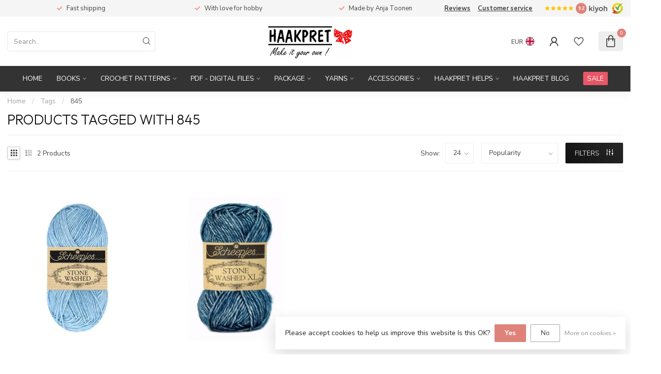

--- FILE ---
content_type: text/html;charset=utf-8
request_url: https://www.haakpret.nl/en/tags/845/
body_size: 36501
content:
<!DOCTYPE html>
<html lang="en">
  <head>
<link rel="preconnect" href="https://cdn.webshopapp.com">
<link rel="preconnect" href="https://fonts.googleapis.com">
<link rel="preconnect" href="https://fonts.gstatic.com" crossorigin>
<!--

    Theme Proxima | v1.0.0.2601202401_1_266838
    Theme designed and created by Dyvelopment - We are true e-commerce heroes!

    For custom Lightspeed eCom development or design contact us at www.dyvelopment.com

      _____                  _                                  _   
     |  __ \                | |                                | |  
     | |  | |_   ___   _____| | ___  _ __  _ __ ___   ___ _ __ | |_ 
     | |  | | | | \ \ / / _ \ |/ _ \| '_ \| '_ ` _ \ / _ \ '_ \| __|
     | |__| | |_| |\ V /  __/ | (_) | |_) | | | | | |  __/ | | | |_ 
     |_____/ \__, | \_/ \___|_|\___/| .__/|_| |_| |_|\___|_| |_|\__|
              __/ |                 | |                             
             |___/                  |_|                             
-->


<meta charset="utf-8"/>
<!-- [START] 'blocks/head.rain' -->
<!--

  (c) 2008-2026 Lightspeed Netherlands B.V.
  http://www.lightspeedhq.com
  Generated: 21-01-2026 @ 00:25:32

-->
<link rel="canonical" href="https://www.haakpret.nl/en/tags/845/"/>
<link rel="alternate" href="https://www.haakpret.nl/en/index.rss" type="application/rss+xml" title="New products"/>
<link href="https://cdn.webshopapp.com/assets/cookielaw.css?2025-02-20" rel="stylesheet" type="text/css"/>
<meta name="robots" content="noodp,noydir"/>
<meta name="google-site-verification" content="8NERz-GKoQ5plHLKBB1bp9XrOcujS9eMF6F9SVXPZJY"/>
<meta name="google-site-verification" content="LDtMcVBLTOycLMIX7tyzvEtyGLAW2fY__QnqdLrm5PU"/>
<meta name="google-site-verification" content="-bRDBEu0aQ0AxLWxYJcS-IM8PheFz-67mSIOgLB9E0c"/>
<meta name="google-site-verification" content="KFElTw_RpKDSkALTlcaTNl1RnmrRWXYywOADWtiBZCw"/>
<meta property="og:url" content="https://www.haakpret.nl/en/tags/845/?source=facebook"/>
<meta property="og:site_name" content="Haakpret"/>
<meta property="og:title" content="845"/>
<meta property="og:description" content="Haakpret, the number 1 for crocheting! Everything for crocheting and more! Ordered before 21.00 = shipped today!"/>
<script>
<meta name="msvalidate.01" content="785F77D3BD04008F2F938467628C863A" />
</script>
<script>
<script type="text/javascript">
        (function(c,l,a,r,i,t,y){
                c[a]=c[a]||function(){(c[a].q=c[a].q||[]).push(arguments)};
                t=l.createElement(r);t.async=1;t.src="https://www.clarity.ms/tag/"+i;
                y=l.getElementsByTagName(r)[0];y.parentNode.insertBefore(t,y);
        })(window, document, "clarity", "script", "5rq38jhf4h");
</script>
</script>
<script>
/* DyApps Theme Addons config */
if( !window.dyapps ){ window.dyapps = {}; }
window.dyapps.addons = {
 "enabled": true,
 "created_at": "04-09-2025 12:36:56",
 "settings": {
    "matrix_separator": ",",
    "filterGroupSwatches": [],
    "swatchesForCustomFields": [],
    "plan": {
     "can_variant_group": true,
     "can_stockify": true,
     "can_vat_switcher": true,
     "can_age_popup": false,
     "can_custom_qty": false,
     "can_data01_colors": false
    },
    "advancedVariants": {
     "enabled": false,
     "price_in_dropdown": true,
     "stockify_in_dropdown": true,
     "disable_out_of_stock": true,
     "grid_swatches_container_selector": ".dy-collection-grid-swatch-holder",
     "grid_swatches_position": "left",
     "grid_swatches_max_colors": 4,
     "grid_swatches_enabled": true,
     "variant_status_icon": false,
     "display_type": "select",
     "product_swatches_size": "default",
     "live_pricing": true
    },
    "age_popup": {
     "enabled": false,
     "logo_url": "",
     "image_footer_url": "",
     "text": {
                 
        "nl": {
         "content": "<h3>Bevestig je leeftijd<\/h3><p>Je moet 18 jaar of ouder zijn om deze website te bezoeken.<\/p>",
         "content_no": "<h3>Sorry!<\/h3><p>Je kunt deze website helaas niet bezoeken.<\/p>",
         "button_yes": "Ik ben 18 jaar of ouder",
         "button_no": "Ik ben jonger dan 18",
        } ,          
        "en": {
         "content": "<h3>Confirm your age<\/h3><p>You must be over the age of 18 to enter this website.<\/p>",
         "content_no": "<h3>Sorry!<\/h3><p>Unfortunately you cannot access this website.<\/p>",
         "button_yes": "I am 18 years or older",
         "button_no": "I am under 18",
        } ,          
        "de": {
         "content": "<h3>Confirm your age<\/h3><p>You must be over the age of 18 to enter this website.<\/p>",
         "content_no": "<h3>Sorry!<\/h3><p>Unfortunately you cannot access this website.<\/p>",
         "button_yes": "I am 18 years or older",
         "button_no": "I am under 18",
        } ,          
        "fr": {
         "content": "<h3>Confirm your age<\/h3><p>You must be over the age of 18 to enter this website.<\/p>",
         "content_no": "<h3>Sorry!<\/h3><p>Unfortunately you cannot access this website.<\/p>",
         "button_yes": "I am 18 years or older",
         "button_no": "I am under 18",
        }        }
    },
    "stockify": {
     "enabled": false,
     "stock_trigger_type": "outofstock",
     "optin_policy": false,
     "api": "https://my.dyapps.io/api/public/8a797487fa/stockify/subscribe",
     "text": {
                 
        "nl": {
         "email_placeholder": "Jouw e-mailadres",
         "button_trigger": "Geef me een seintje bij voorraad",
         "button_submit": "Houd me op de hoogte!",
         "title": "Laat je e-mailadres achter",
         "desc": "Helaas is dit product momenteel uitverkocht. Laat je e-mailadres achter en we sturen je een e-mail wanneer het product weer beschikbaar is.",
         "bottom_text": "We gebruiken je gegevens alleen voor deze email. Meer info in onze <a href=\"\/service\/privacy-policy\/\" target=\"_blank\">privacy policy<\/a>."
        } ,          
        "en": {
         "email_placeholder": "Your email address",
         "button_trigger": "Notify me when back in stock",
         "button_submit": "Keep me updated!",
         "title": "Leave your email address",
         "desc": "Unfortunately this item is out of stock right now. Leave your email address below and we'll send you an email when the item is available again.",
         "bottom_text": "We use your data to send this email. Read more in our <a href=\"\/service\/privacy-policy\/\" target=\"_blank\">privacy policy<\/a>."
        } ,          
        "de": {
         "email_placeholder": "Your email address",
         "button_trigger": "Notify me when back in stock",
         "button_submit": "Keep me updated!",
         "title": "Leave your email address",
         "desc": "Unfortunately this item is out of stock right now. Leave your email address below and we'll send you an email when the item is available again.",
         "bottom_text": "We use your data to send this email. Read more in our <a href=\"\/service\/privacy-policy\/\" target=\"_blank\">privacy policy<\/a>."
        } ,          
        "fr": {
         "email_placeholder": "Your email address",
         "button_trigger": "Notify me when back in stock",
         "button_submit": "Keep me updated!",
         "title": "Leave your email address",
         "desc": "Unfortunately this item is out of stock right now. Leave your email address below and we'll send you an email when the item is available again.",
         "bottom_text": "We use your data to send this email. Read more in our <a href=\"\/service\/privacy-policy\/\" target=\"_blank\">privacy policy<\/a>."
        }        }
    },
    "categoryBanners": {
     "enabled": true,
     "mobile_breakpoint": "576px",
     "category_banner": [],
     "banners": {
             }
    }
 },
 "swatches": {
 "default": {"is_default": true, "type": "multi", "values": {"background-size": "10px 10px", "background-position": "0 0, 0 5px, 5px -5px, -5px 0px", "background-image": "linear-gradient(45deg, rgba(100,100,100,0.3) 25%, transparent 25%),  linear-gradient(-45deg, rgba(100,100,100,0.3) 25%, transparent 25%),  linear-gradient(45deg, transparent 75%, rgba(100,100,100,0.3) 75%),  linear-gradient(-45deg, transparent 75%, rgba(100,100,100,0.3) 75%)"}} ,   }
};
</script>
<!--[if lt IE 9]>
<script src="https://cdn.webshopapp.com/assets/html5shiv.js?2025-02-20"></script>
<![endif]-->
<!-- [END] 'blocks/head.rain' -->

<title>845 - Haakpret</title>

<meta name="dyapps-addons-enabled" content="true">
<meta name="dyapps-addons-version" content="2022081001">
<meta name="dyapps-theme-name" content="Proxima">
<meta name="dyapps-theme-editor" content="true">

<meta name="description" content="Haakpret, the number 1 for crocheting! Everything for crocheting and more! Ordered before 21.00 = shipped today!" />
<meta name="keywords" content="845, Crochet fun, crochet books, Anja Toonen, crochet patterns, designs, slippers, hats, animal crutches, backpacks, Haakpret, easter projects, animal stool crochet, wool, softy, catona, christmas crochet, stool, free crochet pattern" />

<meta http-equiv="X-UA-Compatible" content="IE=edge">
<meta name="viewport" content="width=device-width, initial-scale=1">

<link rel="shortcut icon" href="https://cdn.webshopapp.com/shops/266838/themes/184525/assets/favicon.ico?20250324113848" type="image/x-icon" />
<link rel="preload" as="image" href="https://cdn.webshopapp.com/shops/266838/themes/184525/assets/logo.png?20250324113848">



<script src="https://cdn.webshopapp.com/shops/266838/themes/184525/assets/jquery-1-12-4-min.js?20251020192308" defer></script>
<script>if(navigator.userAgent.indexOf("MSIE ") > -1 || navigator.userAgent.indexOf("Trident/") > -1) { document.write('<script src="https://cdn.webshopapp.com/shops/266838/themes/184525/assets/intersection-observer-polyfill.js?20251020192308">\x3C/script>') }</script>

<style>/*!
 * Bootstrap Reboot v4.6.1 (https://getbootstrap.com/)
 * Copyright 2011-2021 The Bootstrap Authors
 * Copyright 2011-2021 Twitter, Inc.
 * Licensed under MIT (https://github.com/twbs/bootstrap/blob/main/LICENSE)
 * Forked from Normalize.css, licensed MIT (https://github.com/necolas/normalize.css/blob/master/LICENSE.md)
 */*,*::before,*::after{box-sizing:border-box}html{font-family:sans-serif;line-height:1.15;-webkit-text-size-adjust:100%;-webkit-tap-highlight-color:rgba(0,0,0,0)}article,aside,figcaption,figure,footer,header,hgroup,main,nav,section{display:block}body{margin:0;font-family:-apple-system,BlinkMacSystemFont,"Segoe UI",Roboto,"Helvetica Neue",Arial,"Noto Sans","Liberation Sans",sans-serif,"Apple Color Emoji","Segoe UI Emoji","Segoe UI Symbol","Noto Color Emoji";font-size:1rem;font-weight:400;line-height:1.42857143;color:#212529;text-align:left;background-color:#fff}[tabindex="-1"]:focus:not(:focus-visible){outline:0 !important}hr{box-sizing:content-box;height:0;overflow:visible}h1,h2,h3,h4,h5,h6{margin-top:0;margin-bottom:.5rem}p{margin-top:0;margin-bottom:1rem}abbr[title],abbr[data-original-title]{text-decoration:underline;text-decoration:underline dotted;cursor:help;border-bottom:0;text-decoration-skip-ink:none}address{margin-bottom:1rem;font-style:normal;line-height:inherit}ol,ul,dl{margin-top:0;margin-bottom:1rem}ol ol,ul ul,ol ul,ul ol{margin-bottom:0}dt{font-weight:700}dd{margin-bottom:.5rem;margin-left:0}blockquote{margin:0 0 1rem}b,strong{font-weight:bolder}small{font-size:80%}sub,sup{position:relative;font-size:75%;line-height:0;vertical-align:baseline}sub{bottom:-0.25em}sup{top:-0.5em}a{color:#007bff;text-decoration:none;background-color:transparent}a:hover{color:#0056b3;text-decoration:underline}a:not([href]):not([class]){color:inherit;text-decoration:none}a:not([href]):not([class]):hover{color:inherit;text-decoration:none}pre,code,kbd,samp{font-family:SFMono-Regular,Menlo,Monaco,Consolas,"Liberation Mono","Courier New",monospace;font-size:1em}pre{margin-top:0;margin-bottom:1rem;overflow:auto;-ms-overflow-style:scrollbar}figure{margin:0 0 1rem}img{vertical-align:middle;border-style:none}svg{overflow:hidden;vertical-align:middle}table{border-collapse:collapse}caption{padding-top:.75rem;padding-bottom:.75rem;color:#6c757d;text-align:left;caption-side:bottom}th{text-align:inherit;text-align:-webkit-match-parent}label{display:inline-block;margin-bottom:.5rem}button{border-radius:0}button:focus:not(:focus-visible){outline:0}input,button,select,optgroup,textarea{margin:0;font-family:inherit;font-size:inherit;line-height:inherit}button,input{overflow:visible}button,select{text-transform:none}[role=button]{cursor:pointer}select{word-wrap:normal}button,[type=button],[type=reset],[type=submit]{-webkit-appearance:button}button:not(:disabled),[type=button]:not(:disabled),[type=reset]:not(:disabled),[type=submit]:not(:disabled){cursor:pointer}button::-moz-focus-inner,[type=button]::-moz-focus-inner,[type=reset]::-moz-focus-inner,[type=submit]::-moz-focus-inner{padding:0;border-style:none}input[type=radio],input[type=checkbox]{box-sizing:border-box;padding:0}textarea{overflow:auto;resize:vertical}fieldset{min-width:0;padding:0;margin:0;border:0}legend{display:block;width:100%;max-width:100%;padding:0;margin-bottom:.5rem;font-size:1.5rem;line-height:inherit;color:inherit;white-space:normal}progress{vertical-align:baseline}[type=number]::-webkit-inner-spin-button,[type=number]::-webkit-outer-spin-button{height:auto}[type=search]{outline-offset:-2px;-webkit-appearance:none}[type=search]::-webkit-search-decoration{-webkit-appearance:none}::-webkit-file-upload-button{font:inherit;-webkit-appearance:button}output{display:inline-block}summary{display:list-item;cursor:pointer}template{display:none}[hidden]{display:none !important}/*!
 * Bootstrap Grid v4.6.1 (https://getbootstrap.com/)
 * Copyright 2011-2021 The Bootstrap Authors
 * Copyright 2011-2021 Twitter, Inc.
 * Licensed under MIT (https://github.com/twbs/bootstrap/blob/main/LICENSE)
 */html{box-sizing:border-box;-ms-overflow-style:scrollbar}*,*::before,*::after{box-sizing:inherit}.container,.container-fluid,.container-xl,.container-lg,.container-md,.container-sm{width:100%;padding-right:15px;padding-left:15px;margin-right:auto;margin-left:auto}@media(min-width: 576px){.container-sm,.container{max-width:540px}}@media(min-width: 768px){.container-md,.container-sm,.container{max-width:720px}}@media(min-width: 992px){.container-lg,.container-md,.container-sm,.container{max-width:960px}}@media(min-width: 1200px){.container-xl,.container-lg,.container-md,.container-sm,.container{max-width:1140px}}.row{display:flex;flex-wrap:wrap;margin-right:-15px;margin-left:-15px}.no-gutters{margin-right:0;margin-left:0}.no-gutters>.col,.no-gutters>[class*=col-]{padding-right:0;padding-left:0}.col-xl,.col-xl-auto,.col-xl-12,.col-xl-11,.col-xl-10,.col-xl-9,.col-xl-8,.col-xl-7,.col-xl-6,.col-xl-5,.col-xl-4,.col-xl-3,.col-xl-2,.col-xl-1,.col-lg,.col-lg-auto,.col-lg-12,.col-lg-11,.col-lg-10,.col-lg-9,.col-lg-8,.col-lg-7,.col-lg-6,.col-lg-5,.col-lg-4,.col-lg-3,.col-lg-2,.col-lg-1,.col-md,.col-md-auto,.col-md-12,.col-md-11,.col-md-10,.col-md-9,.col-md-8,.col-md-7,.col-md-6,.col-md-5,.col-md-4,.col-md-3,.col-md-2,.col-md-1,.col-sm,.col-sm-auto,.col-sm-12,.col-sm-11,.col-sm-10,.col-sm-9,.col-sm-8,.col-sm-7,.col-sm-6,.col-sm-5,.col-sm-4,.col-sm-3,.col-sm-2,.col-sm-1,.col,.col-auto,.col-12,.col-11,.col-10,.col-9,.col-8,.col-7,.col-6,.col-5,.col-4,.col-3,.col-2,.col-1{position:relative;width:100%;padding-right:15px;padding-left:15px}.col{flex-basis:0;flex-grow:1;max-width:100%}.row-cols-1>*{flex:0 0 100%;max-width:100%}.row-cols-2>*{flex:0 0 50%;max-width:50%}.row-cols-3>*{flex:0 0 33.3333333333%;max-width:33.3333333333%}.row-cols-4>*{flex:0 0 25%;max-width:25%}.row-cols-5>*{flex:0 0 20%;max-width:20%}.row-cols-6>*{flex:0 0 16.6666666667%;max-width:16.6666666667%}.col-auto{flex:0 0 auto;width:auto;max-width:100%}.col-1{flex:0 0 8.33333333%;max-width:8.33333333%}.col-2{flex:0 0 16.66666667%;max-width:16.66666667%}.col-3{flex:0 0 25%;max-width:25%}.col-4{flex:0 0 33.33333333%;max-width:33.33333333%}.col-5{flex:0 0 41.66666667%;max-width:41.66666667%}.col-6{flex:0 0 50%;max-width:50%}.col-7{flex:0 0 58.33333333%;max-width:58.33333333%}.col-8{flex:0 0 66.66666667%;max-width:66.66666667%}.col-9{flex:0 0 75%;max-width:75%}.col-10{flex:0 0 83.33333333%;max-width:83.33333333%}.col-11{flex:0 0 91.66666667%;max-width:91.66666667%}.col-12{flex:0 0 100%;max-width:100%}.order-first{order:-1}.order-last{order:13}.order-0{order:0}.order-1{order:1}.order-2{order:2}.order-3{order:3}.order-4{order:4}.order-5{order:5}.order-6{order:6}.order-7{order:7}.order-8{order:8}.order-9{order:9}.order-10{order:10}.order-11{order:11}.order-12{order:12}.offset-1{margin-left:8.33333333%}.offset-2{margin-left:16.66666667%}.offset-3{margin-left:25%}.offset-4{margin-left:33.33333333%}.offset-5{margin-left:41.66666667%}.offset-6{margin-left:50%}.offset-7{margin-left:58.33333333%}.offset-8{margin-left:66.66666667%}.offset-9{margin-left:75%}.offset-10{margin-left:83.33333333%}.offset-11{margin-left:91.66666667%}@media(min-width: 576px){.col-sm{flex-basis:0;flex-grow:1;max-width:100%}.row-cols-sm-1>*{flex:0 0 100%;max-width:100%}.row-cols-sm-2>*{flex:0 0 50%;max-width:50%}.row-cols-sm-3>*{flex:0 0 33.3333333333%;max-width:33.3333333333%}.row-cols-sm-4>*{flex:0 0 25%;max-width:25%}.row-cols-sm-5>*{flex:0 0 20%;max-width:20%}.row-cols-sm-6>*{flex:0 0 16.6666666667%;max-width:16.6666666667%}.col-sm-auto{flex:0 0 auto;width:auto;max-width:100%}.col-sm-1{flex:0 0 8.33333333%;max-width:8.33333333%}.col-sm-2{flex:0 0 16.66666667%;max-width:16.66666667%}.col-sm-3{flex:0 0 25%;max-width:25%}.col-sm-4{flex:0 0 33.33333333%;max-width:33.33333333%}.col-sm-5{flex:0 0 41.66666667%;max-width:41.66666667%}.col-sm-6{flex:0 0 50%;max-width:50%}.col-sm-7{flex:0 0 58.33333333%;max-width:58.33333333%}.col-sm-8{flex:0 0 66.66666667%;max-width:66.66666667%}.col-sm-9{flex:0 0 75%;max-width:75%}.col-sm-10{flex:0 0 83.33333333%;max-width:83.33333333%}.col-sm-11{flex:0 0 91.66666667%;max-width:91.66666667%}.col-sm-12{flex:0 0 100%;max-width:100%}.order-sm-first{order:-1}.order-sm-last{order:13}.order-sm-0{order:0}.order-sm-1{order:1}.order-sm-2{order:2}.order-sm-3{order:3}.order-sm-4{order:4}.order-sm-5{order:5}.order-sm-6{order:6}.order-sm-7{order:7}.order-sm-8{order:8}.order-sm-9{order:9}.order-sm-10{order:10}.order-sm-11{order:11}.order-sm-12{order:12}.offset-sm-0{margin-left:0}.offset-sm-1{margin-left:8.33333333%}.offset-sm-2{margin-left:16.66666667%}.offset-sm-3{margin-left:25%}.offset-sm-4{margin-left:33.33333333%}.offset-sm-5{margin-left:41.66666667%}.offset-sm-6{margin-left:50%}.offset-sm-7{margin-left:58.33333333%}.offset-sm-8{margin-left:66.66666667%}.offset-sm-9{margin-left:75%}.offset-sm-10{margin-left:83.33333333%}.offset-sm-11{margin-left:91.66666667%}}@media(min-width: 768px){.col-md{flex-basis:0;flex-grow:1;max-width:100%}.row-cols-md-1>*{flex:0 0 100%;max-width:100%}.row-cols-md-2>*{flex:0 0 50%;max-width:50%}.row-cols-md-3>*{flex:0 0 33.3333333333%;max-width:33.3333333333%}.row-cols-md-4>*{flex:0 0 25%;max-width:25%}.row-cols-md-5>*{flex:0 0 20%;max-width:20%}.row-cols-md-6>*{flex:0 0 16.6666666667%;max-width:16.6666666667%}.col-md-auto{flex:0 0 auto;width:auto;max-width:100%}.col-md-1{flex:0 0 8.33333333%;max-width:8.33333333%}.col-md-2{flex:0 0 16.66666667%;max-width:16.66666667%}.col-md-3{flex:0 0 25%;max-width:25%}.col-md-4{flex:0 0 33.33333333%;max-width:33.33333333%}.col-md-5{flex:0 0 41.66666667%;max-width:41.66666667%}.col-md-6{flex:0 0 50%;max-width:50%}.col-md-7{flex:0 0 58.33333333%;max-width:58.33333333%}.col-md-8{flex:0 0 66.66666667%;max-width:66.66666667%}.col-md-9{flex:0 0 75%;max-width:75%}.col-md-10{flex:0 0 83.33333333%;max-width:83.33333333%}.col-md-11{flex:0 0 91.66666667%;max-width:91.66666667%}.col-md-12{flex:0 0 100%;max-width:100%}.order-md-first{order:-1}.order-md-last{order:13}.order-md-0{order:0}.order-md-1{order:1}.order-md-2{order:2}.order-md-3{order:3}.order-md-4{order:4}.order-md-5{order:5}.order-md-6{order:6}.order-md-7{order:7}.order-md-8{order:8}.order-md-9{order:9}.order-md-10{order:10}.order-md-11{order:11}.order-md-12{order:12}.offset-md-0{margin-left:0}.offset-md-1{margin-left:8.33333333%}.offset-md-2{margin-left:16.66666667%}.offset-md-3{margin-left:25%}.offset-md-4{margin-left:33.33333333%}.offset-md-5{margin-left:41.66666667%}.offset-md-6{margin-left:50%}.offset-md-7{margin-left:58.33333333%}.offset-md-8{margin-left:66.66666667%}.offset-md-9{margin-left:75%}.offset-md-10{margin-left:83.33333333%}.offset-md-11{margin-left:91.66666667%}}@media(min-width: 992px){.col-lg{flex-basis:0;flex-grow:1;max-width:100%}.row-cols-lg-1>*{flex:0 0 100%;max-width:100%}.row-cols-lg-2>*{flex:0 0 50%;max-width:50%}.row-cols-lg-3>*{flex:0 0 33.3333333333%;max-width:33.3333333333%}.row-cols-lg-4>*{flex:0 0 25%;max-width:25%}.row-cols-lg-5>*{flex:0 0 20%;max-width:20%}.row-cols-lg-6>*{flex:0 0 16.6666666667%;max-width:16.6666666667%}.col-lg-auto{flex:0 0 auto;width:auto;max-width:100%}.col-lg-1{flex:0 0 8.33333333%;max-width:8.33333333%}.col-lg-2{flex:0 0 16.66666667%;max-width:16.66666667%}.col-lg-3{flex:0 0 25%;max-width:25%}.col-lg-4{flex:0 0 33.33333333%;max-width:33.33333333%}.col-lg-5{flex:0 0 41.66666667%;max-width:41.66666667%}.col-lg-6{flex:0 0 50%;max-width:50%}.col-lg-7{flex:0 0 58.33333333%;max-width:58.33333333%}.col-lg-8{flex:0 0 66.66666667%;max-width:66.66666667%}.col-lg-9{flex:0 0 75%;max-width:75%}.col-lg-10{flex:0 0 83.33333333%;max-width:83.33333333%}.col-lg-11{flex:0 0 91.66666667%;max-width:91.66666667%}.col-lg-12{flex:0 0 100%;max-width:100%}.order-lg-first{order:-1}.order-lg-last{order:13}.order-lg-0{order:0}.order-lg-1{order:1}.order-lg-2{order:2}.order-lg-3{order:3}.order-lg-4{order:4}.order-lg-5{order:5}.order-lg-6{order:6}.order-lg-7{order:7}.order-lg-8{order:8}.order-lg-9{order:9}.order-lg-10{order:10}.order-lg-11{order:11}.order-lg-12{order:12}.offset-lg-0{margin-left:0}.offset-lg-1{margin-left:8.33333333%}.offset-lg-2{margin-left:16.66666667%}.offset-lg-3{margin-left:25%}.offset-lg-4{margin-left:33.33333333%}.offset-lg-5{margin-left:41.66666667%}.offset-lg-6{margin-left:50%}.offset-lg-7{margin-left:58.33333333%}.offset-lg-8{margin-left:66.66666667%}.offset-lg-9{margin-left:75%}.offset-lg-10{margin-left:83.33333333%}.offset-lg-11{margin-left:91.66666667%}}@media(min-width: 1200px){.col-xl{flex-basis:0;flex-grow:1;max-width:100%}.row-cols-xl-1>*{flex:0 0 100%;max-width:100%}.row-cols-xl-2>*{flex:0 0 50%;max-width:50%}.row-cols-xl-3>*{flex:0 0 33.3333333333%;max-width:33.3333333333%}.row-cols-xl-4>*{flex:0 0 25%;max-width:25%}.row-cols-xl-5>*{flex:0 0 20%;max-width:20%}.row-cols-xl-6>*{flex:0 0 16.6666666667%;max-width:16.6666666667%}.col-xl-auto{flex:0 0 auto;width:auto;max-width:100%}.col-xl-1{flex:0 0 8.33333333%;max-width:8.33333333%}.col-xl-2{flex:0 0 16.66666667%;max-width:16.66666667%}.col-xl-3{flex:0 0 25%;max-width:25%}.col-xl-4{flex:0 0 33.33333333%;max-width:33.33333333%}.col-xl-5{flex:0 0 41.66666667%;max-width:41.66666667%}.col-xl-6{flex:0 0 50%;max-width:50%}.col-xl-7{flex:0 0 58.33333333%;max-width:58.33333333%}.col-xl-8{flex:0 0 66.66666667%;max-width:66.66666667%}.col-xl-9{flex:0 0 75%;max-width:75%}.col-xl-10{flex:0 0 83.33333333%;max-width:83.33333333%}.col-xl-11{flex:0 0 91.66666667%;max-width:91.66666667%}.col-xl-12{flex:0 0 100%;max-width:100%}.order-xl-first{order:-1}.order-xl-last{order:13}.order-xl-0{order:0}.order-xl-1{order:1}.order-xl-2{order:2}.order-xl-3{order:3}.order-xl-4{order:4}.order-xl-5{order:5}.order-xl-6{order:6}.order-xl-7{order:7}.order-xl-8{order:8}.order-xl-9{order:9}.order-xl-10{order:10}.order-xl-11{order:11}.order-xl-12{order:12}.offset-xl-0{margin-left:0}.offset-xl-1{margin-left:8.33333333%}.offset-xl-2{margin-left:16.66666667%}.offset-xl-3{margin-left:25%}.offset-xl-4{margin-left:33.33333333%}.offset-xl-5{margin-left:41.66666667%}.offset-xl-6{margin-left:50%}.offset-xl-7{margin-left:58.33333333%}.offset-xl-8{margin-left:66.66666667%}.offset-xl-9{margin-left:75%}.offset-xl-10{margin-left:83.33333333%}.offset-xl-11{margin-left:91.66666667%}}.d-none{display:none !important}.d-inline{display:inline !important}.d-inline-block{display:inline-block !important}.d-block{display:block !important}.d-table{display:table !important}.d-table-row{display:table-row !important}.d-table-cell{display:table-cell !important}.d-flex{display:flex !important}.d-inline-flex{display:inline-flex !important}@media(min-width: 576px){.d-sm-none{display:none !important}.d-sm-inline{display:inline !important}.d-sm-inline-block{display:inline-block !important}.d-sm-block{display:block !important}.d-sm-table{display:table !important}.d-sm-table-row{display:table-row !important}.d-sm-table-cell{display:table-cell !important}.d-sm-flex{display:flex !important}.d-sm-inline-flex{display:inline-flex !important}}@media(min-width: 768px){.d-md-none{display:none !important}.d-md-inline{display:inline !important}.d-md-inline-block{display:inline-block !important}.d-md-block{display:block !important}.d-md-table{display:table !important}.d-md-table-row{display:table-row !important}.d-md-table-cell{display:table-cell !important}.d-md-flex{display:flex !important}.d-md-inline-flex{display:inline-flex !important}}@media(min-width: 992px){.d-lg-none{display:none !important}.d-lg-inline{display:inline !important}.d-lg-inline-block{display:inline-block !important}.d-lg-block{display:block !important}.d-lg-table{display:table !important}.d-lg-table-row{display:table-row !important}.d-lg-table-cell{display:table-cell !important}.d-lg-flex{display:flex !important}.d-lg-inline-flex{display:inline-flex !important}}@media(min-width: 1200px){.d-xl-none{display:none !important}.d-xl-inline{display:inline !important}.d-xl-inline-block{display:inline-block !important}.d-xl-block{display:block !important}.d-xl-table{display:table !important}.d-xl-table-row{display:table-row !important}.d-xl-table-cell{display:table-cell !important}.d-xl-flex{display:flex !important}.d-xl-inline-flex{display:inline-flex !important}}@media print{.d-print-none{display:none !important}.d-print-inline{display:inline !important}.d-print-inline-block{display:inline-block !important}.d-print-block{display:block !important}.d-print-table{display:table !important}.d-print-table-row{display:table-row !important}.d-print-table-cell{display:table-cell !important}.d-print-flex{display:flex !important}.d-print-inline-flex{display:inline-flex !important}}.flex-row{flex-direction:row !important}.flex-column{flex-direction:column !important}.flex-row-reverse{flex-direction:row-reverse !important}.flex-column-reverse{flex-direction:column-reverse !important}.flex-wrap{flex-wrap:wrap !important}.flex-nowrap{flex-wrap:nowrap !important}.flex-wrap-reverse{flex-wrap:wrap-reverse !important}.flex-fill{flex:1 1 auto !important}.flex-grow-0{flex-grow:0 !important}.flex-grow-1{flex-grow:1 !important}.flex-shrink-0{flex-shrink:0 !important}.flex-shrink-1{flex-shrink:1 !important}.justify-content-start{justify-content:flex-start !important}.justify-content-end{justify-content:flex-end !important}.justify-content-center{justify-content:center !important}.justify-content-between{justify-content:space-between !important}.justify-content-around{justify-content:space-around !important}.align-items-start{align-items:flex-start !important}.align-items-end{align-items:flex-end !important}.align-items-center{align-items:center !important}.align-items-baseline{align-items:baseline !important}.align-items-stretch{align-items:stretch !important}.align-content-start{align-content:flex-start !important}.align-content-end{align-content:flex-end !important}.align-content-center{align-content:center !important}.align-content-between{align-content:space-between !important}.align-content-around{align-content:space-around !important}.align-content-stretch{align-content:stretch !important}.align-self-auto{align-self:auto !important}.align-self-start{align-self:flex-start !important}.align-self-end{align-self:flex-end !important}.align-self-center{align-self:center !important}.align-self-baseline{align-self:baseline !important}.align-self-stretch{align-self:stretch !important}@media(min-width: 576px){.flex-sm-row{flex-direction:row !important}.flex-sm-column{flex-direction:column !important}.flex-sm-row-reverse{flex-direction:row-reverse !important}.flex-sm-column-reverse{flex-direction:column-reverse !important}.flex-sm-wrap{flex-wrap:wrap !important}.flex-sm-nowrap{flex-wrap:nowrap !important}.flex-sm-wrap-reverse{flex-wrap:wrap-reverse !important}.flex-sm-fill{flex:1 1 auto !important}.flex-sm-grow-0{flex-grow:0 !important}.flex-sm-grow-1{flex-grow:1 !important}.flex-sm-shrink-0{flex-shrink:0 !important}.flex-sm-shrink-1{flex-shrink:1 !important}.justify-content-sm-start{justify-content:flex-start !important}.justify-content-sm-end{justify-content:flex-end !important}.justify-content-sm-center{justify-content:center !important}.justify-content-sm-between{justify-content:space-between !important}.justify-content-sm-around{justify-content:space-around !important}.align-items-sm-start{align-items:flex-start !important}.align-items-sm-end{align-items:flex-end !important}.align-items-sm-center{align-items:center !important}.align-items-sm-baseline{align-items:baseline !important}.align-items-sm-stretch{align-items:stretch !important}.align-content-sm-start{align-content:flex-start !important}.align-content-sm-end{align-content:flex-end !important}.align-content-sm-center{align-content:center !important}.align-content-sm-between{align-content:space-between !important}.align-content-sm-around{align-content:space-around !important}.align-content-sm-stretch{align-content:stretch !important}.align-self-sm-auto{align-self:auto !important}.align-self-sm-start{align-self:flex-start !important}.align-self-sm-end{align-self:flex-end !important}.align-self-sm-center{align-self:center !important}.align-self-sm-baseline{align-self:baseline !important}.align-self-sm-stretch{align-self:stretch !important}}@media(min-width: 768px){.flex-md-row{flex-direction:row !important}.flex-md-column{flex-direction:column !important}.flex-md-row-reverse{flex-direction:row-reverse !important}.flex-md-column-reverse{flex-direction:column-reverse !important}.flex-md-wrap{flex-wrap:wrap !important}.flex-md-nowrap{flex-wrap:nowrap !important}.flex-md-wrap-reverse{flex-wrap:wrap-reverse !important}.flex-md-fill{flex:1 1 auto !important}.flex-md-grow-0{flex-grow:0 !important}.flex-md-grow-1{flex-grow:1 !important}.flex-md-shrink-0{flex-shrink:0 !important}.flex-md-shrink-1{flex-shrink:1 !important}.justify-content-md-start{justify-content:flex-start !important}.justify-content-md-end{justify-content:flex-end !important}.justify-content-md-center{justify-content:center !important}.justify-content-md-between{justify-content:space-between !important}.justify-content-md-around{justify-content:space-around !important}.align-items-md-start{align-items:flex-start !important}.align-items-md-end{align-items:flex-end !important}.align-items-md-center{align-items:center !important}.align-items-md-baseline{align-items:baseline !important}.align-items-md-stretch{align-items:stretch !important}.align-content-md-start{align-content:flex-start !important}.align-content-md-end{align-content:flex-end !important}.align-content-md-center{align-content:center !important}.align-content-md-between{align-content:space-between !important}.align-content-md-around{align-content:space-around !important}.align-content-md-stretch{align-content:stretch !important}.align-self-md-auto{align-self:auto !important}.align-self-md-start{align-self:flex-start !important}.align-self-md-end{align-self:flex-end !important}.align-self-md-center{align-self:center !important}.align-self-md-baseline{align-self:baseline !important}.align-self-md-stretch{align-self:stretch !important}}@media(min-width: 992px){.flex-lg-row{flex-direction:row !important}.flex-lg-column{flex-direction:column !important}.flex-lg-row-reverse{flex-direction:row-reverse !important}.flex-lg-column-reverse{flex-direction:column-reverse !important}.flex-lg-wrap{flex-wrap:wrap !important}.flex-lg-nowrap{flex-wrap:nowrap !important}.flex-lg-wrap-reverse{flex-wrap:wrap-reverse !important}.flex-lg-fill{flex:1 1 auto !important}.flex-lg-grow-0{flex-grow:0 !important}.flex-lg-grow-1{flex-grow:1 !important}.flex-lg-shrink-0{flex-shrink:0 !important}.flex-lg-shrink-1{flex-shrink:1 !important}.justify-content-lg-start{justify-content:flex-start !important}.justify-content-lg-end{justify-content:flex-end !important}.justify-content-lg-center{justify-content:center !important}.justify-content-lg-between{justify-content:space-between !important}.justify-content-lg-around{justify-content:space-around !important}.align-items-lg-start{align-items:flex-start !important}.align-items-lg-end{align-items:flex-end !important}.align-items-lg-center{align-items:center !important}.align-items-lg-baseline{align-items:baseline !important}.align-items-lg-stretch{align-items:stretch !important}.align-content-lg-start{align-content:flex-start !important}.align-content-lg-end{align-content:flex-end !important}.align-content-lg-center{align-content:center !important}.align-content-lg-between{align-content:space-between !important}.align-content-lg-around{align-content:space-around !important}.align-content-lg-stretch{align-content:stretch !important}.align-self-lg-auto{align-self:auto !important}.align-self-lg-start{align-self:flex-start !important}.align-self-lg-end{align-self:flex-end !important}.align-self-lg-center{align-self:center !important}.align-self-lg-baseline{align-self:baseline !important}.align-self-lg-stretch{align-self:stretch !important}}@media(min-width: 1200px){.flex-xl-row{flex-direction:row !important}.flex-xl-column{flex-direction:column !important}.flex-xl-row-reverse{flex-direction:row-reverse !important}.flex-xl-column-reverse{flex-direction:column-reverse !important}.flex-xl-wrap{flex-wrap:wrap !important}.flex-xl-nowrap{flex-wrap:nowrap !important}.flex-xl-wrap-reverse{flex-wrap:wrap-reverse !important}.flex-xl-fill{flex:1 1 auto !important}.flex-xl-grow-0{flex-grow:0 !important}.flex-xl-grow-1{flex-grow:1 !important}.flex-xl-shrink-0{flex-shrink:0 !important}.flex-xl-shrink-1{flex-shrink:1 !important}.justify-content-xl-start{justify-content:flex-start !important}.justify-content-xl-end{justify-content:flex-end !important}.justify-content-xl-center{justify-content:center !important}.justify-content-xl-between{justify-content:space-between !important}.justify-content-xl-around{justify-content:space-around !important}.align-items-xl-start{align-items:flex-start !important}.align-items-xl-end{align-items:flex-end !important}.align-items-xl-center{align-items:center !important}.align-items-xl-baseline{align-items:baseline !important}.align-items-xl-stretch{align-items:stretch !important}.align-content-xl-start{align-content:flex-start !important}.align-content-xl-end{align-content:flex-end !important}.align-content-xl-center{align-content:center !important}.align-content-xl-between{align-content:space-between !important}.align-content-xl-around{align-content:space-around !important}.align-content-xl-stretch{align-content:stretch !important}.align-self-xl-auto{align-self:auto !important}.align-self-xl-start{align-self:flex-start !important}.align-self-xl-end{align-self:flex-end !important}.align-self-xl-center{align-self:center !important}.align-self-xl-baseline{align-self:baseline !important}.align-self-xl-stretch{align-self:stretch !important}}.m-0{margin:0 !important}.mt-0,.my-0{margin-top:0 !important}.mr-0,.mx-0{margin-right:0 !important}.mb-0,.my-0{margin-bottom:0 !important}.ml-0,.mx-0{margin-left:0 !important}.m-1{margin:5px !important}.mt-1,.my-1{margin-top:5px !important}.mr-1,.mx-1{margin-right:5px !important}.mb-1,.my-1{margin-bottom:5px !important}.ml-1,.mx-1{margin-left:5px !important}.m-2{margin:10px !important}.mt-2,.my-2{margin-top:10px !important}.mr-2,.mx-2{margin-right:10px !important}.mb-2,.my-2{margin-bottom:10px !important}.ml-2,.mx-2{margin-left:10px !important}.m-3{margin:15px !important}.mt-3,.my-3{margin-top:15px !important}.mr-3,.mx-3{margin-right:15px !important}.mb-3,.my-3{margin-bottom:15px !important}.ml-3,.mx-3{margin-left:15px !important}.m-4{margin:30px !important}.mt-4,.my-4{margin-top:30px !important}.mr-4,.mx-4{margin-right:30px !important}.mb-4,.my-4{margin-bottom:30px !important}.ml-4,.mx-4{margin-left:30px !important}.m-5{margin:50px !important}.mt-5,.my-5{margin-top:50px !important}.mr-5,.mx-5{margin-right:50px !important}.mb-5,.my-5{margin-bottom:50px !important}.ml-5,.mx-5{margin-left:50px !important}.m-6{margin:80px !important}.mt-6,.my-6{margin-top:80px !important}.mr-6,.mx-6{margin-right:80px !important}.mb-6,.my-6{margin-bottom:80px !important}.ml-6,.mx-6{margin-left:80px !important}.p-0{padding:0 !important}.pt-0,.py-0{padding-top:0 !important}.pr-0,.px-0{padding-right:0 !important}.pb-0,.py-0{padding-bottom:0 !important}.pl-0,.px-0{padding-left:0 !important}.p-1{padding:5px !important}.pt-1,.py-1{padding-top:5px !important}.pr-1,.px-1{padding-right:5px !important}.pb-1,.py-1{padding-bottom:5px !important}.pl-1,.px-1{padding-left:5px !important}.p-2{padding:10px !important}.pt-2,.py-2{padding-top:10px !important}.pr-2,.px-2{padding-right:10px !important}.pb-2,.py-2{padding-bottom:10px !important}.pl-2,.px-2{padding-left:10px !important}.p-3{padding:15px !important}.pt-3,.py-3{padding-top:15px !important}.pr-3,.px-3{padding-right:15px !important}.pb-3,.py-3{padding-bottom:15px !important}.pl-3,.px-3{padding-left:15px !important}.p-4{padding:30px !important}.pt-4,.py-4{padding-top:30px !important}.pr-4,.px-4{padding-right:30px !important}.pb-4,.py-4{padding-bottom:30px !important}.pl-4,.px-4{padding-left:30px !important}.p-5{padding:50px !important}.pt-5,.py-5{padding-top:50px !important}.pr-5,.px-5{padding-right:50px !important}.pb-5,.py-5{padding-bottom:50px !important}.pl-5,.px-5{padding-left:50px !important}.p-6{padding:80px !important}.pt-6,.py-6{padding-top:80px !important}.pr-6,.px-6{padding-right:80px !important}.pb-6,.py-6{padding-bottom:80px !important}.pl-6,.px-6{padding-left:80px !important}.m-n1{margin:-5px !important}.mt-n1,.my-n1{margin-top:-5px !important}.mr-n1,.mx-n1{margin-right:-5px !important}.mb-n1,.my-n1{margin-bottom:-5px !important}.ml-n1,.mx-n1{margin-left:-5px !important}.m-n2{margin:-10px !important}.mt-n2,.my-n2{margin-top:-10px !important}.mr-n2,.mx-n2{margin-right:-10px !important}.mb-n2,.my-n2{margin-bottom:-10px !important}.ml-n2,.mx-n2{margin-left:-10px !important}.m-n3{margin:-15px !important}.mt-n3,.my-n3{margin-top:-15px !important}.mr-n3,.mx-n3{margin-right:-15px !important}.mb-n3,.my-n3{margin-bottom:-15px !important}.ml-n3,.mx-n3{margin-left:-15px !important}.m-n4{margin:-30px !important}.mt-n4,.my-n4{margin-top:-30px !important}.mr-n4,.mx-n4{margin-right:-30px !important}.mb-n4,.my-n4{margin-bottom:-30px !important}.ml-n4,.mx-n4{margin-left:-30px !important}.m-n5{margin:-50px !important}.mt-n5,.my-n5{margin-top:-50px !important}.mr-n5,.mx-n5{margin-right:-50px !important}.mb-n5,.my-n5{margin-bottom:-50px !important}.ml-n5,.mx-n5{margin-left:-50px !important}.m-n6{margin:-80px !important}.mt-n6,.my-n6{margin-top:-80px !important}.mr-n6,.mx-n6{margin-right:-80px !important}.mb-n6,.my-n6{margin-bottom:-80px !important}.ml-n6,.mx-n6{margin-left:-80px !important}.m-auto{margin:auto !important}.mt-auto,.my-auto{margin-top:auto !important}.mr-auto,.mx-auto{margin-right:auto !important}.mb-auto,.my-auto{margin-bottom:auto !important}.ml-auto,.mx-auto{margin-left:auto !important}@media(min-width: 576px){.m-sm-0{margin:0 !important}.mt-sm-0,.my-sm-0{margin-top:0 !important}.mr-sm-0,.mx-sm-0{margin-right:0 !important}.mb-sm-0,.my-sm-0{margin-bottom:0 !important}.ml-sm-0,.mx-sm-0{margin-left:0 !important}.m-sm-1{margin:5px !important}.mt-sm-1,.my-sm-1{margin-top:5px !important}.mr-sm-1,.mx-sm-1{margin-right:5px !important}.mb-sm-1,.my-sm-1{margin-bottom:5px !important}.ml-sm-1,.mx-sm-1{margin-left:5px !important}.m-sm-2{margin:10px !important}.mt-sm-2,.my-sm-2{margin-top:10px !important}.mr-sm-2,.mx-sm-2{margin-right:10px !important}.mb-sm-2,.my-sm-2{margin-bottom:10px !important}.ml-sm-2,.mx-sm-2{margin-left:10px !important}.m-sm-3{margin:15px !important}.mt-sm-3,.my-sm-3{margin-top:15px !important}.mr-sm-3,.mx-sm-3{margin-right:15px !important}.mb-sm-3,.my-sm-3{margin-bottom:15px !important}.ml-sm-3,.mx-sm-3{margin-left:15px !important}.m-sm-4{margin:30px !important}.mt-sm-4,.my-sm-4{margin-top:30px !important}.mr-sm-4,.mx-sm-4{margin-right:30px !important}.mb-sm-4,.my-sm-4{margin-bottom:30px !important}.ml-sm-4,.mx-sm-4{margin-left:30px !important}.m-sm-5{margin:50px !important}.mt-sm-5,.my-sm-5{margin-top:50px !important}.mr-sm-5,.mx-sm-5{margin-right:50px !important}.mb-sm-5,.my-sm-5{margin-bottom:50px !important}.ml-sm-5,.mx-sm-5{margin-left:50px !important}.m-sm-6{margin:80px !important}.mt-sm-6,.my-sm-6{margin-top:80px !important}.mr-sm-6,.mx-sm-6{margin-right:80px !important}.mb-sm-6,.my-sm-6{margin-bottom:80px !important}.ml-sm-6,.mx-sm-6{margin-left:80px !important}.p-sm-0{padding:0 !important}.pt-sm-0,.py-sm-0{padding-top:0 !important}.pr-sm-0,.px-sm-0{padding-right:0 !important}.pb-sm-0,.py-sm-0{padding-bottom:0 !important}.pl-sm-0,.px-sm-0{padding-left:0 !important}.p-sm-1{padding:5px !important}.pt-sm-1,.py-sm-1{padding-top:5px !important}.pr-sm-1,.px-sm-1{padding-right:5px !important}.pb-sm-1,.py-sm-1{padding-bottom:5px !important}.pl-sm-1,.px-sm-1{padding-left:5px !important}.p-sm-2{padding:10px !important}.pt-sm-2,.py-sm-2{padding-top:10px !important}.pr-sm-2,.px-sm-2{padding-right:10px !important}.pb-sm-2,.py-sm-2{padding-bottom:10px !important}.pl-sm-2,.px-sm-2{padding-left:10px !important}.p-sm-3{padding:15px !important}.pt-sm-3,.py-sm-3{padding-top:15px !important}.pr-sm-3,.px-sm-3{padding-right:15px !important}.pb-sm-3,.py-sm-3{padding-bottom:15px !important}.pl-sm-3,.px-sm-3{padding-left:15px !important}.p-sm-4{padding:30px !important}.pt-sm-4,.py-sm-4{padding-top:30px !important}.pr-sm-4,.px-sm-4{padding-right:30px !important}.pb-sm-4,.py-sm-4{padding-bottom:30px !important}.pl-sm-4,.px-sm-4{padding-left:30px !important}.p-sm-5{padding:50px !important}.pt-sm-5,.py-sm-5{padding-top:50px !important}.pr-sm-5,.px-sm-5{padding-right:50px !important}.pb-sm-5,.py-sm-5{padding-bottom:50px !important}.pl-sm-5,.px-sm-5{padding-left:50px !important}.p-sm-6{padding:80px !important}.pt-sm-6,.py-sm-6{padding-top:80px !important}.pr-sm-6,.px-sm-6{padding-right:80px !important}.pb-sm-6,.py-sm-6{padding-bottom:80px !important}.pl-sm-6,.px-sm-6{padding-left:80px !important}.m-sm-n1{margin:-5px !important}.mt-sm-n1,.my-sm-n1{margin-top:-5px !important}.mr-sm-n1,.mx-sm-n1{margin-right:-5px !important}.mb-sm-n1,.my-sm-n1{margin-bottom:-5px !important}.ml-sm-n1,.mx-sm-n1{margin-left:-5px !important}.m-sm-n2{margin:-10px !important}.mt-sm-n2,.my-sm-n2{margin-top:-10px !important}.mr-sm-n2,.mx-sm-n2{margin-right:-10px !important}.mb-sm-n2,.my-sm-n2{margin-bottom:-10px !important}.ml-sm-n2,.mx-sm-n2{margin-left:-10px !important}.m-sm-n3{margin:-15px !important}.mt-sm-n3,.my-sm-n3{margin-top:-15px !important}.mr-sm-n3,.mx-sm-n3{margin-right:-15px !important}.mb-sm-n3,.my-sm-n3{margin-bottom:-15px !important}.ml-sm-n3,.mx-sm-n3{margin-left:-15px !important}.m-sm-n4{margin:-30px !important}.mt-sm-n4,.my-sm-n4{margin-top:-30px !important}.mr-sm-n4,.mx-sm-n4{margin-right:-30px !important}.mb-sm-n4,.my-sm-n4{margin-bottom:-30px !important}.ml-sm-n4,.mx-sm-n4{margin-left:-30px !important}.m-sm-n5{margin:-50px !important}.mt-sm-n5,.my-sm-n5{margin-top:-50px !important}.mr-sm-n5,.mx-sm-n5{margin-right:-50px !important}.mb-sm-n5,.my-sm-n5{margin-bottom:-50px !important}.ml-sm-n5,.mx-sm-n5{margin-left:-50px !important}.m-sm-n6{margin:-80px !important}.mt-sm-n6,.my-sm-n6{margin-top:-80px !important}.mr-sm-n6,.mx-sm-n6{margin-right:-80px !important}.mb-sm-n6,.my-sm-n6{margin-bottom:-80px !important}.ml-sm-n6,.mx-sm-n6{margin-left:-80px !important}.m-sm-auto{margin:auto !important}.mt-sm-auto,.my-sm-auto{margin-top:auto !important}.mr-sm-auto,.mx-sm-auto{margin-right:auto !important}.mb-sm-auto,.my-sm-auto{margin-bottom:auto !important}.ml-sm-auto,.mx-sm-auto{margin-left:auto !important}}@media(min-width: 768px){.m-md-0{margin:0 !important}.mt-md-0,.my-md-0{margin-top:0 !important}.mr-md-0,.mx-md-0{margin-right:0 !important}.mb-md-0,.my-md-0{margin-bottom:0 !important}.ml-md-0,.mx-md-0{margin-left:0 !important}.m-md-1{margin:5px !important}.mt-md-1,.my-md-1{margin-top:5px !important}.mr-md-1,.mx-md-1{margin-right:5px !important}.mb-md-1,.my-md-1{margin-bottom:5px !important}.ml-md-1,.mx-md-1{margin-left:5px !important}.m-md-2{margin:10px !important}.mt-md-2,.my-md-2{margin-top:10px !important}.mr-md-2,.mx-md-2{margin-right:10px !important}.mb-md-2,.my-md-2{margin-bottom:10px !important}.ml-md-2,.mx-md-2{margin-left:10px !important}.m-md-3{margin:15px !important}.mt-md-3,.my-md-3{margin-top:15px !important}.mr-md-3,.mx-md-3{margin-right:15px !important}.mb-md-3,.my-md-3{margin-bottom:15px !important}.ml-md-3,.mx-md-3{margin-left:15px !important}.m-md-4{margin:30px !important}.mt-md-4,.my-md-4{margin-top:30px !important}.mr-md-4,.mx-md-4{margin-right:30px !important}.mb-md-4,.my-md-4{margin-bottom:30px !important}.ml-md-4,.mx-md-4{margin-left:30px !important}.m-md-5{margin:50px !important}.mt-md-5,.my-md-5{margin-top:50px !important}.mr-md-5,.mx-md-5{margin-right:50px !important}.mb-md-5,.my-md-5{margin-bottom:50px !important}.ml-md-5,.mx-md-5{margin-left:50px !important}.m-md-6{margin:80px !important}.mt-md-6,.my-md-6{margin-top:80px !important}.mr-md-6,.mx-md-6{margin-right:80px !important}.mb-md-6,.my-md-6{margin-bottom:80px !important}.ml-md-6,.mx-md-6{margin-left:80px !important}.p-md-0{padding:0 !important}.pt-md-0,.py-md-0{padding-top:0 !important}.pr-md-0,.px-md-0{padding-right:0 !important}.pb-md-0,.py-md-0{padding-bottom:0 !important}.pl-md-0,.px-md-0{padding-left:0 !important}.p-md-1{padding:5px !important}.pt-md-1,.py-md-1{padding-top:5px !important}.pr-md-1,.px-md-1{padding-right:5px !important}.pb-md-1,.py-md-1{padding-bottom:5px !important}.pl-md-1,.px-md-1{padding-left:5px !important}.p-md-2{padding:10px !important}.pt-md-2,.py-md-2{padding-top:10px !important}.pr-md-2,.px-md-2{padding-right:10px !important}.pb-md-2,.py-md-2{padding-bottom:10px !important}.pl-md-2,.px-md-2{padding-left:10px !important}.p-md-3{padding:15px !important}.pt-md-3,.py-md-3{padding-top:15px !important}.pr-md-3,.px-md-3{padding-right:15px !important}.pb-md-3,.py-md-3{padding-bottom:15px !important}.pl-md-3,.px-md-3{padding-left:15px !important}.p-md-4{padding:30px !important}.pt-md-4,.py-md-4{padding-top:30px !important}.pr-md-4,.px-md-4{padding-right:30px !important}.pb-md-4,.py-md-4{padding-bottom:30px !important}.pl-md-4,.px-md-4{padding-left:30px !important}.p-md-5{padding:50px !important}.pt-md-5,.py-md-5{padding-top:50px !important}.pr-md-5,.px-md-5{padding-right:50px !important}.pb-md-5,.py-md-5{padding-bottom:50px !important}.pl-md-5,.px-md-5{padding-left:50px !important}.p-md-6{padding:80px !important}.pt-md-6,.py-md-6{padding-top:80px !important}.pr-md-6,.px-md-6{padding-right:80px !important}.pb-md-6,.py-md-6{padding-bottom:80px !important}.pl-md-6,.px-md-6{padding-left:80px !important}.m-md-n1{margin:-5px !important}.mt-md-n1,.my-md-n1{margin-top:-5px !important}.mr-md-n1,.mx-md-n1{margin-right:-5px !important}.mb-md-n1,.my-md-n1{margin-bottom:-5px !important}.ml-md-n1,.mx-md-n1{margin-left:-5px !important}.m-md-n2{margin:-10px !important}.mt-md-n2,.my-md-n2{margin-top:-10px !important}.mr-md-n2,.mx-md-n2{margin-right:-10px !important}.mb-md-n2,.my-md-n2{margin-bottom:-10px !important}.ml-md-n2,.mx-md-n2{margin-left:-10px !important}.m-md-n3{margin:-15px !important}.mt-md-n3,.my-md-n3{margin-top:-15px !important}.mr-md-n3,.mx-md-n3{margin-right:-15px !important}.mb-md-n3,.my-md-n3{margin-bottom:-15px !important}.ml-md-n3,.mx-md-n3{margin-left:-15px !important}.m-md-n4{margin:-30px !important}.mt-md-n4,.my-md-n4{margin-top:-30px !important}.mr-md-n4,.mx-md-n4{margin-right:-30px !important}.mb-md-n4,.my-md-n4{margin-bottom:-30px !important}.ml-md-n4,.mx-md-n4{margin-left:-30px !important}.m-md-n5{margin:-50px !important}.mt-md-n5,.my-md-n5{margin-top:-50px !important}.mr-md-n5,.mx-md-n5{margin-right:-50px !important}.mb-md-n5,.my-md-n5{margin-bottom:-50px !important}.ml-md-n5,.mx-md-n5{margin-left:-50px !important}.m-md-n6{margin:-80px !important}.mt-md-n6,.my-md-n6{margin-top:-80px !important}.mr-md-n6,.mx-md-n6{margin-right:-80px !important}.mb-md-n6,.my-md-n6{margin-bottom:-80px !important}.ml-md-n6,.mx-md-n6{margin-left:-80px !important}.m-md-auto{margin:auto !important}.mt-md-auto,.my-md-auto{margin-top:auto !important}.mr-md-auto,.mx-md-auto{margin-right:auto !important}.mb-md-auto,.my-md-auto{margin-bottom:auto !important}.ml-md-auto,.mx-md-auto{margin-left:auto !important}}@media(min-width: 992px){.m-lg-0{margin:0 !important}.mt-lg-0,.my-lg-0{margin-top:0 !important}.mr-lg-0,.mx-lg-0{margin-right:0 !important}.mb-lg-0,.my-lg-0{margin-bottom:0 !important}.ml-lg-0,.mx-lg-0{margin-left:0 !important}.m-lg-1{margin:5px !important}.mt-lg-1,.my-lg-1{margin-top:5px !important}.mr-lg-1,.mx-lg-1{margin-right:5px !important}.mb-lg-1,.my-lg-1{margin-bottom:5px !important}.ml-lg-1,.mx-lg-1{margin-left:5px !important}.m-lg-2{margin:10px !important}.mt-lg-2,.my-lg-2{margin-top:10px !important}.mr-lg-2,.mx-lg-2{margin-right:10px !important}.mb-lg-2,.my-lg-2{margin-bottom:10px !important}.ml-lg-2,.mx-lg-2{margin-left:10px !important}.m-lg-3{margin:15px !important}.mt-lg-3,.my-lg-3{margin-top:15px !important}.mr-lg-3,.mx-lg-3{margin-right:15px !important}.mb-lg-3,.my-lg-3{margin-bottom:15px !important}.ml-lg-3,.mx-lg-3{margin-left:15px !important}.m-lg-4{margin:30px !important}.mt-lg-4,.my-lg-4{margin-top:30px !important}.mr-lg-4,.mx-lg-4{margin-right:30px !important}.mb-lg-4,.my-lg-4{margin-bottom:30px !important}.ml-lg-4,.mx-lg-4{margin-left:30px !important}.m-lg-5{margin:50px !important}.mt-lg-5,.my-lg-5{margin-top:50px !important}.mr-lg-5,.mx-lg-5{margin-right:50px !important}.mb-lg-5,.my-lg-5{margin-bottom:50px !important}.ml-lg-5,.mx-lg-5{margin-left:50px !important}.m-lg-6{margin:80px !important}.mt-lg-6,.my-lg-6{margin-top:80px !important}.mr-lg-6,.mx-lg-6{margin-right:80px !important}.mb-lg-6,.my-lg-6{margin-bottom:80px !important}.ml-lg-6,.mx-lg-6{margin-left:80px !important}.p-lg-0{padding:0 !important}.pt-lg-0,.py-lg-0{padding-top:0 !important}.pr-lg-0,.px-lg-0{padding-right:0 !important}.pb-lg-0,.py-lg-0{padding-bottom:0 !important}.pl-lg-0,.px-lg-0{padding-left:0 !important}.p-lg-1{padding:5px !important}.pt-lg-1,.py-lg-1{padding-top:5px !important}.pr-lg-1,.px-lg-1{padding-right:5px !important}.pb-lg-1,.py-lg-1{padding-bottom:5px !important}.pl-lg-1,.px-lg-1{padding-left:5px !important}.p-lg-2{padding:10px !important}.pt-lg-2,.py-lg-2{padding-top:10px !important}.pr-lg-2,.px-lg-2{padding-right:10px !important}.pb-lg-2,.py-lg-2{padding-bottom:10px !important}.pl-lg-2,.px-lg-2{padding-left:10px !important}.p-lg-3{padding:15px !important}.pt-lg-3,.py-lg-3{padding-top:15px !important}.pr-lg-3,.px-lg-3{padding-right:15px !important}.pb-lg-3,.py-lg-3{padding-bottom:15px !important}.pl-lg-3,.px-lg-3{padding-left:15px !important}.p-lg-4{padding:30px !important}.pt-lg-4,.py-lg-4{padding-top:30px !important}.pr-lg-4,.px-lg-4{padding-right:30px !important}.pb-lg-4,.py-lg-4{padding-bottom:30px !important}.pl-lg-4,.px-lg-4{padding-left:30px !important}.p-lg-5{padding:50px !important}.pt-lg-5,.py-lg-5{padding-top:50px !important}.pr-lg-5,.px-lg-5{padding-right:50px !important}.pb-lg-5,.py-lg-5{padding-bottom:50px !important}.pl-lg-5,.px-lg-5{padding-left:50px !important}.p-lg-6{padding:80px !important}.pt-lg-6,.py-lg-6{padding-top:80px !important}.pr-lg-6,.px-lg-6{padding-right:80px !important}.pb-lg-6,.py-lg-6{padding-bottom:80px !important}.pl-lg-6,.px-lg-6{padding-left:80px !important}.m-lg-n1{margin:-5px !important}.mt-lg-n1,.my-lg-n1{margin-top:-5px !important}.mr-lg-n1,.mx-lg-n1{margin-right:-5px !important}.mb-lg-n1,.my-lg-n1{margin-bottom:-5px !important}.ml-lg-n1,.mx-lg-n1{margin-left:-5px !important}.m-lg-n2{margin:-10px !important}.mt-lg-n2,.my-lg-n2{margin-top:-10px !important}.mr-lg-n2,.mx-lg-n2{margin-right:-10px !important}.mb-lg-n2,.my-lg-n2{margin-bottom:-10px !important}.ml-lg-n2,.mx-lg-n2{margin-left:-10px !important}.m-lg-n3{margin:-15px !important}.mt-lg-n3,.my-lg-n3{margin-top:-15px !important}.mr-lg-n3,.mx-lg-n3{margin-right:-15px !important}.mb-lg-n3,.my-lg-n3{margin-bottom:-15px !important}.ml-lg-n3,.mx-lg-n3{margin-left:-15px !important}.m-lg-n4{margin:-30px !important}.mt-lg-n4,.my-lg-n4{margin-top:-30px !important}.mr-lg-n4,.mx-lg-n4{margin-right:-30px !important}.mb-lg-n4,.my-lg-n4{margin-bottom:-30px !important}.ml-lg-n4,.mx-lg-n4{margin-left:-30px !important}.m-lg-n5{margin:-50px !important}.mt-lg-n5,.my-lg-n5{margin-top:-50px !important}.mr-lg-n5,.mx-lg-n5{margin-right:-50px !important}.mb-lg-n5,.my-lg-n5{margin-bottom:-50px !important}.ml-lg-n5,.mx-lg-n5{margin-left:-50px !important}.m-lg-n6{margin:-80px !important}.mt-lg-n6,.my-lg-n6{margin-top:-80px !important}.mr-lg-n6,.mx-lg-n6{margin-right:-80px !important}.mb-lg-n6,.my-lg-n6{margin-bottom:-80px !important}.ml-lg-n6,.mx-lg-n6{margin-left:-80px !important}.m-lg-auto{margin:auto !important}.mt-lg-auto,.my-lg-auto{margin-top:auto !important}.mr-lg-auto,.mx-lg-auto{margin-right:auto !important}.mb-lg-auto,.my-lg-auto{margin-bottom:auto !important}.ml-lg-auto,.mx-lg-auto{margin-left:auto !important}}@media(min-width: 1200px){.m-xl-0{margin:0 !important}.mt-xl-0,.my-xl-0{margin-top:0 !important}.mr-xl-0,.mx-xl-0{margin-right:0 !important}.mb-xl-0,.my-xl-0{margin-bottom:0 !important}.ml-xl-0,.mx-xl-0{margin-left:0 !important}.m-xl-1{margin:5px !important}.mt-xl-1,.my-xl-1{margin-top:5px !important}.mr-xl-1,.mx-xl-1{margin-right:5px !important}.mb-xl-1,.my-xl-1{margin-bottom:5px !important}.ml-xl-1,.mx-xl-1{margin-left:5px !important}.m-xl-2{margin:10px !important}.mt-xl-2,.my-xl-2{margin-top:10px !important}.mr-xl-2,.mx-xl-2{margin-right:10px !important}.mb-xl-2,.my-xl-2{margin-bottom:10px !important}.ml-xl-2,.mx-xl-2{margin-left:10px !important}.m-xl-3{margin:15px !important}.mt-xl-3,.my-xl-3{margin-top:15px !important}.mr-xl-3,.mx-xl-3{margin-right:15px !important}.mb-xl-3,.my-xl-3{margin-bottom:15px !important}.ml-xl-3,.mx-xl-3{margin-left:15px !important}.m-xl-4{margin:30px !important}.mt-xl-4,.my-xl-4{margin-top:30px !important}.mr-xl-4,.mx-xl-4{margin-right:30px !important}.mb-xl-4,.my-xl-4{margin-bottom:30px !important}.ml-xl-4,.mx-xl-4{margin-left:30px !important}.m-xl-5{margin:50px !important}.mt-xl-5,.my-xl-5{margin-top:50px !important}.mr-xl-5,.mx-xl-5{margin-right:50px !important}.mb-xl-5,.my-xl-5{margin-bottom:50px !important}.ml-xl-5,.mx-xl-5{margin-left:50px !important}.m-xl-6{margin:80px !important}.mt-xl-6,.my-xl-6{margin-top:80px !important}.mr-xl-6,.mx-xl-6{margin-right:80px !important}.mb-xl-6,.my-xl-6{margin-bottom:80px !important}.ml-xl-6,.mx-xl-6{margin-left:80px !important}.p-xl-0{padding:0 !important}.pt-xl-0,.py-xl-0{padding-top:0 !important}.pr-xl-0,.px-xl-0{padding-right:0 !important}.pb-xl-0,.py-xl-0{padding-bottom:0 !important}.pl-xl-0,.px-xl-0{padding-left:0 !important}.p-xl-1{padding:5px !important}.pt-xl-1,.py-xl-1{padding-top:5px !important}.pr-xl-1,.px-xl-1{padding-right:5px !important}.pb-xl-1,.py-xl-1{padding-bottom:5px !important}.pl-xl-1,.px-xl-1{padding-left:5px !important}.p-xl-2{padding:10px !important}.pt-xl-2,.py-xl-2{padding-top:10px !important}.pr-xl-2,.px-xl-2{padding-right:10px !important}.pb-xl-2,.py-xl-2{padding-bottom:10px !important}.pl-xl-2,.px-xl-2{padding-left:10px !important}.p-xl-3{padding:15px !important}.pt-xl-3,.py-xl-3{padding-top:15px !important}.pr-xl-3,.px-xl-3{padding-right:15px !important}.pb-xl-3,.py-xl-3{padding-bottom:15px !important}.pl-xl-3,.px-xl-3{padding-left:15px !important}.p-xl-4{padding:30px !important}.pt-xl-4,.py-xl-4{padding-top:30px !important}.pr-xl-4,.px-xl-4{padding-right:30px !important}.pb-xl-4,.py-xl-4{padding-bottom:30px !important}.pl-xl-4,.px-xl-4{padding-left:30px !important}.p-xl-5{padding:50px !important}.pt-xl-5,.py-xl-5{padding-top:50px !important}.pr-xl-5,.px-xl-5{padding-right:50px !important}.pb-xl-5,.py-xl-5{padding-bottom:50px !important}.pl-xl-5,.px-xl-5{padding-left:50px !important}.p-xl-6{padding:80px !important}.pt-xl-6,.py-xl-6{padding-top:80px !important}.pr-xl-6,.px-xl-6{padding-right:80px !important}.pb-xl-6,.py-xl-6{padding-bottom:80px !important}.pl-xl-6,.px-xl-6{padding-left:80px !important}.m-xl-n1{margin:-5px !important}.mt-xl-n1,.my-xl-n1{margin-top:-5px !important}.mr-xl-n1,.mx-xl-n1{margin-right:-5px !important}.mb-xl-n1,.my-xl-n1{margin-bottom:-5px !important}.ml-xl-n1,.mx-xl-n1{margin-left:-5px !important}.m-xl-n2{margin:-10px !important}.mt-xl-n2,.my-xl-n2{margin-top:-10px !important}.mr-xl-n2,.mx-xl-n2{margin-right:-10px !important}.mb-xl-n2,.my-xl-n2{margin-bottom:-10px !important}.ml-xl-n2,.mx-xl-n2{margin-left:-10px !important}.m-xl-n3{margin:-15px !important}.mt-xl-n3,.my-xl-n3{margin-top:-15px !important}.mr-xl-n3,.mx-xl-n3{margin-right:-15px !important}.mb-xl-n3,.my-xl-n3{margin-bottom:-15px !important}.ml-xl-n3,.mx-xl-n3{margin-left:-15px !important}.m-xl-n4{margin:-30px !important}.mt-xl-n4,.my-xl-n4{margin-top:-30px !important}.mr-xl-n4,.mx-xl-n4{margin-right:-30px !important}.mb-xl-n4,.my-xl-n4{margin-bottom:-30px !important}.ml-xl-n4,.mx-xl-n4{margin-left:-30px !important}.m-xl-n5{margin:-50px !important}.mt-xl-n5,.my-xl-n5{margin-top:-50px !important}.mr-xl-n5,.mx-xl-n5{margin-right:-50px !important}.mb-xl-n5,.my-xl-n5{margin-bottom:-50px !important}.ml-xl-n5,.mx-xl-n5{margin-left:-50px !important}.m-xl-n6{margin:-80px !important}.mt-xl-n6,.my-xl-n6{margin-top:-80px !important}.mr-xl-n6,.mx-xl-n6{margin-right:-80px !important}.mb-xl-n6,.my-xl-n6{margin-bottom:-80px !important}.ml-xl-n6,.mx-xl-n6{margin-left:-80px !important}.m-xl-auto{margin:auto !important}.mt-xl-auto,.my-xl-auto{margin-top:auto !important}.mr-xl-auto,.mx-xl-auto{margin-right:auto !important}.mb-xl-auto,.my-xl-auto{margin-bottom:auto !important}.ml-xl-auto,.mx-xl-auto{margin-left:auto !important}}@media(min-width: 1300px){.container{max-width:1350px}}</style>


<!-- <link rel="preload" href="https://cdn.webshopapp.com/shops/266838/themes/184525/assets/style.css?20251020192308" as="style">-->
<link rel="stylesheet" href="https://cdn.webshopapp.com/shops/266838/themes/184525/assets/style.css?20251020192308" />
<!-- <link rel="preload" href="https://cdn.webshopapp.com/shops/266838/themes/184525/assets/style.css?20251020192308" as="style" onload="this.onload=null;this.rel='stylesheet'"> -->

<link rel="preload" href="https://fonts.googleapis.com/css?family=Nunito%20Sans:400,300,700%7COutfit:300,400,700&amp;display=fallback" as="style">
<link href="https://fonts.googleapis.com/css?family=Nunito%20Sans:400,300,700%7COutfit:300,400,700&amp;display=fallback" rel="stylesheet">

<link rel="preload" href="https://cdn.webshopapp.com/shops/266838/themes/184525/assets/dy-addons.css?20251020192308" as="style" onload="this.onload=null;this.rel='stylesheet'">


<style>
@font-face {
  font-family: 'proxima-icons';
  src:
    url(https://cdn.webshopapp.com/shops/266838/themes/184525/assets/proxima-icons.ttf?20251020192308) format('truetype'),
    url(https://cdn.webshopapp.com/shops/266838/themes/184525/assets/proxima-icons.woff?20251020192308) format('woff'),
    url(https://cdn.webshopapp.com/shops/266838/themes/184525/assets/proxima-icons.svg?20251020192308#proxima-icons) format('svg');
  font-weight: normal;
  font-style: normal;
  font-display: block;
}
</style>
<link rel="preload" href="https://cdn.webshopapp.com/shops/266838/themes/184525/assets/settings.css?20251020192308" as="style">
<link rel="preload" href="https://cdn.webshopapp.com/shops/266838/themes/184525/assets/custom.css?20251020192308" as="style">
<link rel="stylesheet" href="https://cdn.webshopapp.com/shops/266838/themes/184525/assets/settings.css?20251020192308" />
<link rel="stylesheet" href="https://cdn.webshopapp.com/shops/266838/themes/184525/assets/custom.css?20251020192308" />

<!-- <link rel="preload" href="https://cdn.webshopapp.com/shops/266838/themes/184525/assets/settings.css?20251020192308" as="style" onload="this.onload=null;this.rel='stylesheet'">
<link rel="preload" href="https://cdn.webshopapp.com/shops/266838/themes/184525/assets/custom.css?20251020192308" as="style" onload="this.onload=null;this.rel='stylesheet'"> -->



<script>
  window.theme = {
    isDemoShop: false,
    language: 'en',
    template: 'pages/collection.rain',
    pageData: {},
    dyApps: {
      version: 20220101
    }
  };

</script>

<script type="text/javascript" src="https://cdn.webshopapp.com/shops/266838/themes/184525/assets/swiper-453-min.js?20251020192308" defer></script>
<script type="text/javascript" src="https://cdn.webshopapp.com/shops/266838/themes/184525/assets/global.js?20251020192308" defer></script>  </head>
  <body class="layout-custom usp-carousel-pos-top">
    
    <div id="mobile-nav-holder" class="fancy-box from-left overflow-hidden p-0">
    	<div id="mobile-nav-header" class="p-3 border-bottom-gray gray-border-bottom">
        <div class="flex-grow-1 font-headings fz-160">Menu</div>
        <div id="mobile-lang-switcher" class="d-flex align-items-center mr-3 lh-1">
          <span class="flag-icon flag-icon-en mr-1"></span> <span class="">EUR</span>
        </div>
        <i class="icon-x-l close-fancy"></i>
      </div>
      <div id="mobile-nav-content"></div>
    </div>
    
    <header id="header" class="usp-carousel-pos-top header-scrollable">
<!--
originalUspCarouselPosition = top
uspCarouselPosition = top
      amountOfSubheaderFeatures = 2
      uspsInSubheader = false
      uspsInSubheader = false -->
<div id="header-holder" class="usp-carousel-pos-top">
    	


  <div class="usp-bar usp-bar-top">
    <div class="container d-flex align-items-center">
      <div class="usp-carousel swiper-container usp-carousel-top usp-def-amount-3">
    <div class="swiper-wrapper" data-slidesperview-desktop="">
                <div class="swiper-slide usp-carousel-item">
          <i class="icon-check-b usp-carousel-icon"></i> <span class="usp-item-text">Fast shipping </span>
        </div>
                        <div class="swiper-slide usp-carousel-item">
          <i class="icon-check-b usp-carousel-icon"></i> <span class="usp-item-text">With love for hobby</span>
        </div>
                        <div class="swiper-slide usp-carousel-item">
          <i class="icon-check-b usp-carousel-icon"></i> <span class="usp-item-text">Made by Anja Toonen</span>
        </div>
                        <div class="swiper-slide usp-carousel-item">
          <i class="icon-check-b usp-carousel-icon"></i> <span class="usp-item-text">Make it your own</span>
        </div>
            </div>
  </div>


              	      	<a href="https://www.kiyoh.com/reviews/1051214/haakpret?from=widget&amp;lang=nl" target="_blank" class="topbar-custom-link d-none d-lg-inline-block" title="Reviews">Reviews</a>
    	                    <a href="https://www.haakpret.nl/en/service/" class="topbar-custom-link d-none d-lg-inline-block">Customer service</a>
      
          
    			
  <div class="subheader-rating d-flex align-items-center ">
        <div class="stars d-none d-sm-inline-block fz-080 text-right mr-1">
    	<i class="icon-star-s valign-middle header-star-fill"></i><i class="icon-star-s valign-middle header-star-fill"></i><i class="icon-star-s valign-middle header-star-fill"></i><i class="icon-star-s valign-middle header-star-fill"></i><i class="icon-star-s valign-middle header-star-fill mr-0"></i>        	</div>
        <a href="https://www.kiyoh.com/reviews/1051214/haakpret" class="header-rating header-rating-circle">
      <strong class="total">9.2</strong>
          </a>
  </div>

    <div class="subheader-hallmark pl-1">

                <a href="https://www.kiyoh.com/reviews/1051214/haakpret" target="_blank" class="d-none d-md-inline-block">
            <svg xmlns="http://www.w3.org/2000/svg" class="hallmark-img hallmark-kiyoh" viewBox="0 0 270.7 86.6" xmlns:v="https://vecta.io/nano"><path d="M0 21.4h7.2v25.8l12.9-13.8h8.7L16.4 46.1l12.8 18.5h-8.4L11.6 51l-4.4 4.6v8.9H0V21.4zm33.2 12h7.2v31.2h-7.2zm44 15.7V49c0-8.9 7.1-16.3 16.7-16.3s16.6 7.3 16.6 16.2v.1c0 8.9-7.1 16.3-16.7 16.3S77.2 58 77.2 49.1m26.1 0V49c0-5.5-4-10-9.6-10-5.7 0-9.4 4.5-9.4 9.9v.1c0 5.4 4 10 9.5 10 5.8 0 9.5-4.5 9.5-9.9m13-27.7h7.2v16.7c2-2.9 4.9-5.4 9.8-5.4 7 0 11.1 4.7 11.1 11.9v19.9h-7.2V46.8c0-4.8-2.4-7.6-6.7-7.6-4.1 0-7 2.9-7 7.7v17.6h-7.2V21.4h0zM41 25.8a4.23 4.23 0 0 1-4.2 4.2 4.23 4.23 0 0 1-4.2-4.2 4.23 4.23 0 0 1 4.2-4.2 4.23 4.23 0 0 1 4.2 4.2m27.4 7.5h7.5L64.5 65.5c-3.2 7.9-8.3 14.1-20.9 11.1v-5.7c7.3 1.5 12 .3 14.2-6.1L45.7 33.3h7.7l7.8 22.4 7.2-22.4z" opacity=".95" fill="#464545"/><path d="M214 17.8l-6.8-13c-11.3 5.9-19.7 16.8-22 29.9l14.8 2.7c1.3-8.5 6.7-15.7 14-19.6" fill="#ffca12"/><path d="M199.7 41.5c0-1.4.1-2.8.3-4.2l-14.8-2.7c-1 5.6-.9 11.7.4 17.2l15-3.4c-.6-2.2-.9-4.5-.9-6.9" fill="#dc892a"/><path d="M200.6 48.4l-15 3.4c1.1 4.6 2.9 8.9 5.3 12.8l13.3-8.3c-1.6-2.4-2.9-5.1-3.6-7.9" fill="#ed9c00"/><path d="M204.2 56.4l-13.3 8.3c2 3.2 4.3 6.1 7 8.6-7.3 2.3-14.6 3.3-14.6 3.3.3.3 8.6 5.9 21.6 8.6l10-19.5c-4.4-2.1-8.1-5.3-10.7-9.3" fill="#d0380d"/><path d="M226.5 68.4c-4.2 0-8.1-1-11.7-2.7l-10 19.5c6.3 1.3 13.8 1.9 22 .9V68.3c-.1.1-.2.1-.3.1" fill="#dd6826"/><path d="M226.8 68.3V86c3.8-.5 7.8-1.3 12-2.6h0c3.7-1.1 7.1-2.7 10.3-4.7l-8.7-14.2c-4 2.4-8.6 3.8-13.6 3.8" fill="#94be1c"/><path d="M253.3 41.5c0 9.7-5.2 18.2-12.9 22.9l8.7 14.2c14.9-9.2 23-28 19.1-45.3l-15.3 3.3c.3 1.7.4 3.3.4 4.9" fill="#cad229"/><path d="M227.3 0c-7.2-.1-14.1 1.7-20.1 4.8l6.8 13c15.6-8.6 36 1.6 38.8 18.9l15.3-3.3C264.1 14.5 247.5.2 227.3 0" fill="#e7df09"/><path d="M225.4 39.7l-7.7-11.5h-13.2l18.6 28.7h10.8c5.9-28.8 13.2-43.1 36.8-53.5-21.7.5-39.3 16.5-45.3 36.3" fill="#68b03d"/></svg>
      </a>
            <a href="https://www.kiyoh.com/reviews/1051214/haakpret" target="_blank" class="d-inline-block d-md-none">
      <svg viewBox="183.3 -0.004 87.4 86.605" xmlns="http://www.w3.org/2000/svg" class="hallmark-img hallmark-icon hallmark-kiyoh">
  <path d="M214 17.8l-6.8-13c-11.3 5.9-19.7 16.8-22 29.9l14.8 2.7c1.3-8.5 6.7-15.7 14-19.6" fill="#ffca12"/>
  <path d="M199.7 41.5c0-1.4.1-2.8.3-4.2l-14.8-2.7c-1 5.6-.9 11.7.4 17.2l15-3.4c-.6-2.2-.9-4.5-.9-6.9" fill="#dc892a"/>
  <path d="M200.6 48.4l-15 3.4c1.1 4.6 2.9 8.9 5.3 12.8l13.3-8.3c-1.6-2.4-2.9-5.1-3.6-7.9" fill="#ed9c00"/>
  <path d="M204.2 56.4l-13.3 8.3c2 3.2 4.3 6.1 7 8.6-7.3 2.3-14.6 3.3-14.6 3.3.3.3 8.6 5.9 21.6 8.6l10-19.5c-4.4-2.1-8.1-5.3-10.7-9.3" fill="#d0380d"/>
  <path d="M226.5 68.4c-4.2 0-8.1-1-11.7-2.7l-10 19.5c6.3 1.3 13.8 1.9 22 .9V68.3c-.1.1-.2.1-.3.1" fill="#dd6826"/>
  <path d="M226.8 68.3V86c3.8-.5 7.8-1.3 12-2.6h0c3.7-1.1 7.1-2.7 10.3-4.7l-8.7-14.2c-4 2.4-8.6 3.8-13.6 3.8" fill="#94be1c"/>
  <path d="M253.3 41.5c0 9.7-5.2 18.2-12.9 22.9l8.7 14.2c14.9-9.2 23-28 19.1-45.3l-15.3 3.3c.3 1.7.4 3.3.4 4.9" fill="#cad229"/>
  <path d="M227.3 0c-7.2-.1-14.1 1.7-20.1 4.8l6.8 13c15.6-8.6 36 1.6 38.8 18.9l15.3-3.3C264.1 14.5 247.5.2 227.3 0" fill="#e7df09"/>
  <path d="M225.4 39.7l-7.7-11.5h-13.2l18.6 28.7h10.8c5.9-28.8 13.2-43.1 36.8-53.5-21.7.5-39.3 16.5-45.3 36.3" fill="#68b03d"/>
</svg>
      </a>
      </div>
  
    
        </div>
  </div>
    
  <div id="header-content" class="container logo-center d-flex align-items-center justify-content-md-between">
    <div id="header-left" class="header-col d-flex align-items-center">      
      <div id="mobilenav" class="nav-icon hb-icon d-lg-none" data-trigger-fancy="mobile-nav-holder">
            <div class="hb-icon-line line-1"></div>
            <div class="hb-icon-line line-2"></div>
            <div class="hb-icon-label">Menu</div>
      </div>
            
            
            
      <form id="header-search" action="https://www.haakpret.nl/en/search/" method="get" class="d-none header-search-small d-md-block header-search-left mr-3">
        <input id="header-search-input"  maxlength="50" type="text" name="q" class="theme-input search-input header-search-input as-body border-none" placeholder="Search..">
        <button class="search-button" type="submit"><i class="icon-search c-body-text"></i></button>
        
        <div id="search-results" class="as-body px-3 py-3 pt-2 row apply-shadow search-results-left"></div>
      </form>
    </div>
        <div id="header-center" class="header-col d-flex justify-content-md-center">
      
      <a href="https://www.haakpret.nl/en/" class="d-inline-blockzz mr-3 mr-sm-0">
    	      	<img class="logo" src="https://cdn.webshopapp.com/shops/266838/themes/184525/assets/logo.png?20250324113848" alt="Haakpret - Everything for crocheting! | Fast global shipping!">
    	    </a>
	
    </div>
        
    <div id="header-right" class="header-col without-labels">
        
      <div id="header-fancy-language" class="header-item d-none d-md-block" tabindex="0">
        <span class="header-link" data-tooltip title="Language & Currency" data-placement="bottom" data-trigger-fancy="fancy-language">
          <span id="header-locale-code" data-language-code="en">EUR</span>
          <span class="flag-icon flag-icon-en"></span> 
        </span>
              </div>

      <div id="header-fancy-account" class="header-item">
        
                	<span class="header-link" data-tooltip title="My account" data-placement="bottom" data-trigger-fancy="fancy-account" data-fancy-type="hybrid">
            <i class="header-icon icon-user"></i>
            <span class="header-icon-label">My account</span>
        	</span>
              </div>

            <div id="header-wishlist" class="d-none d-md-block header-item">
        <a href="https://www.haakpret.nl/en/account/wishlist/" class="header-link" data-tooltip title="Wishlist" data-placement="bottom" data-fancy="fancy-account-holder">
          <i class="header-icon icon-heart"></i>
          <span class="header-icon-label">Wishlist</span>
        </a>
      </div>
            
      <div id="header-fancy-cart" class="header-item mr-0">
        <a href="https://www.haakpret.nl/en/cart/" id="cart-header-link" class="cart header-link justify-content-center" data-trigger-fancy="fancy-cart">
            <i id="header-icon-cart" class="icon-shopping-bag"></i><span id="cart-qty" class="shopping-bag">0</span>
        </a>
      </div>
    </div>
    
  </div>
</div>


	<div id="navbar-holder" class=" header-has-shadow hidden-xxs hidden-xs hidden-sm">
  <div class="container">
      <nav id="navbar" class="navbar-type-small d-flex justify-content-center">

<ul id="navbar-items" class="flex-grow-1 item-spacing-default  smallmenu items-uppercase text-center">
        
  		<li class="navbar-item navbar-main-item"><a href="https://www.haakpret.nl/en/" class="navbar-main-link">Home</a></li>
  
          				        <li class="navbar-item navbar-main-item navbar-main-item-dropdown" data-navbar-id="7506824">
          <a href="https://www.haakpret.nl/en/books/" class="navbar-main-link navbar-main-link-dropdown">Books</a>



                    <ul class="navbar-sub">
                        <li class="navbar-item">
                                <a href="https://www.haakpret.nl/en/books/dutch/" class="navbar-sub-link nav-item-with-arrow">Dutch</a>
                <ul class="navbar-sub navbar-sub-sub">
                                    <li class="navbar-item">
                    <a href="https://www.haakpret.nl/en/books/dutch/pdf-digital-files/" class="navbar-sub-link">PDF - Digital files </a>
                  </li>
                                  </ul>
                            </li>
                        <li class="navbar-item">
                                <a href="https://www.haakpret.nl/en/books/english/" class="navbar-sub-link nav-item-with-arrow">English</a>
                <ul class="navbar-sub navbar-sub-sub">
                                    <li class="navbar-item">
                    <a href="https://www.haakpret.nl/en/books/english/pdf-digital-files/" class="navbar-sub-link">PDF - Digital files </a>
                  </li>
                                  </ul>
                            </li>
                        <li class="navbar-item">
                                <a href="https://www.haakpret.nl/en/books/german/" class="navbar-sub-link nav-item-with-arrow">German </a>
                <ul class="navbar-sub navbar-sub-sub">
                                    <li class="navbar-item">
                    <a href="https://www.haakpret.nl/en/books/german/pdf-digital-files/" class="navbar-sub-link">PDF - Digital files </a>
                  </li>
                                  </ul>
                            </li>
                        <li class="navbar-item">
                                <a href="https://www.haakpret.nl/en/books/french/" class="navbar-sub-link nav-item-with-arrow">French</a>
                <ul class="navbar-sub navbar-sub-sub">
                                    <li class="navbar-item">
                    <a href="https://www.haakpret.nl/en/books/french/pdf-fichiers-numeriques/" class="navbar-sub-link">PDF - Fichiers numériques </a>
                  </li>
                                  </ul>
                            </li>
                        <li class="navbar-item">
                                <a href="https://www.haakpret.nl/en/books/spanish/" class="navbar-sub-link">Spanish</a>
                            </li>
                        <li class="navbar-item">
                                <a href="https://www.haakpret.nl/en/books/safety-information-books/" class="navbar-sub-link">Safety information books</a>
                            </li>
                      </ul>
          
        </li>
          				        <li class="navbar-item navbar-main-item navbar-main-item-dropdown" data-navbar-id="8685620">
          <a href="https://www.haakpret.nl/en/crochet-patterns/" class="navbar-main-link navbar-main-link-dropdown">Crochet patterns</a>



                    <ul class="navbar-sub">
                        <li class="navbar-item">
                                <a href="https://www.haakpret.nl/en/crochet-patterns/paid-crochet-patterns-printed-in-a5/" class="navbar-sub-link nav-item-with-arrow">Paid crochet patterns, printed in A5</a>
                <ul class="navbar-sub navbar-sub-sub">
                                    <li class="navbar-item">
                    <a href="https://www.haakpret.nl/en/crochet-patterns/paid-crochet-patterns-printed-in-a5/mini-people-and-mini-critters/" class="navbar-sub-link">Mini people and Mini critters</a>
                  </li>
                                    <li class="navbar-item">
                    <a href="https://www.haakpret.nl/en/crochet-patterns/paid-crochet-patterns-printed-in-a5/table-lamp-animals-a5-crochet-design/" class="navbar-sub-link">Table lamp animals A5 crochet design</a>
                  </li>
                                    <li class="navbar-item">
                    <a href="https://www.haakpret.nl/en/crochet-patterns/paid-crochet-patterns-printed-in-a5/clothes-peg-to-crochet/" class="navbar-sub-link">Clothes Peg to crochet</a>
                  </li>
                                    <li class="navbar-item">
                    <a href="https://www.haakpret.nl/en/crochet-patterns/paid-crochet-patterns-printed-in-a5/beesie-design-a5-dutch/" class="navbar-sub-link">Beesie Design A5 (Dutch)</a>
                  </li>
                                    <li class="navbar-item">
                    <a href="https://www.haakpret.nl/en/crochet-patterns/paid-crochet-patterns-printed-in-a5/santa-claus-and-piet-crochet-a5/" class="navbar-sub-link">Santa Claus and Piet crochet A5</a>
                  </li>
                                    <li class="navbar-item">
                    <a href="https://www.haakpret.nl/en/crochet-patterns/paid-crochet-patterns-printed-in-a5/baby-and-toddler-design-a5-dutch/" class="navbar-sub-link">Baby and toddler Design A5 (Dutch)</a>
                  </li>
                                    <li class="navbar-item">
                    <a href="https://www.haakpret.nl/en/crochet-patterns/paid-crochet-patterns-printed-in-a5/christmas-designs-a5-dutch/" class="navbar-sub-link">Christmas designs A5 (Dutch)</a>
                  </li>
                                    <li class="navbar-item">
                    <a href="https://www.haakpret.nl/en/crochet-patterns/paid-crochet-patterns-printed-in-a5/peuterstoel-hoes-design-a5-dutch/" class="navbar-sub-link">Peuterstoel hoes Design A5 (Dutch)</a>
                  </li>
                                    <li class="navbar-item">
                    <a href="https://www.haakpret.nl/en/crochet-patterns/paid-crochet-patterns-printed-in-a5/easter-designs-a5-dutch/" class="navbar-sub-link">Easter designs A5 (Dutch)</a>
                  </li>
                                    <li class="navbar-item">
                    <a href="https://www.haakpret.nl/en/crochet-patterns/paid-crochet-patterns-printed-in-a5/crea-bea-design-a5-dutch/" class="navbar-sub-link">Crea Bea Design A5 (Dutch)</a>
                  </li>
                                    <li class="navbar-item">
                    <a href="https://www.haakpret.nl/en/crochet-patterns/paid-crochet-patterns-printed-in-a5/home-and-deco-designs-a5-dutch/" class="navbar-sub-link">Home and Deco Designs A5 (Dutch)</a>
                  </li>
                                    <li class="navbar-item">
                    <a href="https://www.haakpret.nl/en/crochet-patterns/paid-crochet-patterns-printed-in-a5/safety-information-books/" class="navbar-sub-link">Safety information books</a>
                  </li>
                                  </ul>
                            </li>
                        <li class="navbar-item">
                                <a href="https://www.haakpret.nl/en/crochet-patterns/free-downloads/" class="navbar-sub-link nav-item-with-arrow">Free Downloads</a>
                <ul class="navbar-sub navbar-sub-sub">
                                    <li class="navbar-item">
                    <a href="https://www.haakpret.nl/en/crochet-patterns/free-downloads/haakpret-basic-techniques-and-video-tutorials/" class="navbar-sub-link">Haakpret basic techniques and video tutorials</a>
                  </li>
                                    <li class="navbar-item">
                    <a href="https://www.haakpret.nl/en/crochet-patterns/free-downloads/design-additional-toddler-seat-cover-dutch-only/" class="navbar-sub-link">Design additional toddler seat cover (Dutch only)</a>
                  </li>
                                    <li class="navbar-item">
                    <a href="https://www.haakpret.nl/en/crochet-patterns/free-downloads/haakpret-free-downloads/" class="navbar-sub-link">Haakpret free downloads</a>
                  </li>
                                    <li class="navbar-item">
                    <a href="https://www.haakpret.nl/en/crochet-patterns/free-downloads/gohandmade-free-downloads/" class="navbar-sub-link">Gohandmade free downloads</a>
                  </li>
                                  </ul>
                            </li>
                      </ul>
          
        </li>
          				        <li class="navbar-item navbar-main-item navbar-main-item-dropdown" data-navbar-id="12459890">
          <a href="https://www.haakpret.nl/en/pdf-digital-files/" class="navbar-main-link navbar-main-link-dropdown">PDF - Digital files</a>



                    <ul class="navbar-sub">
                        <li class="navbar-item">
                                <a href="https://www.haakpret.nl/en/pdf-digital-files/digital-sale-patterns-etsy/" class="navbar-sub-link">Digital sale patterns Etsy</a>
                            </li>
                      </ul>
          
        </li>
          				        <li class="navbar-item navbar-main-item navbar-main-item-dropdown" data-navbar-id="7514135">
          <a href="https://www.haakpret.nl/en/package/" class="navbar-main-link navbar-main-link-dropdown">Package</a>



                    <ul class="navbar-sub">
                        <li class="navbar-item">
                                <a href="https://www.haakpret.nl/en/package/dutch/" class="navbar-sub-link nav-item-with-arrow">Dutch</a>
                <ul class="navbar-sub navbar-sub-sub">
                                    <li class="navbar-item">
                    <a href="https://www.haakpret.nl/en/package/dutch/unique-haakpret-designs-by-anja-toonen/" class="navbar-sub-link">Unique Haakpret designs by Anja Toonen</a>
                  </li>
                                    <li class="navbar-item">
                    <a href="https://www.haakpret.nl/en/package/dutch/peuterstoel-hoezen-haken-pakket/" class="navbar-sub-link">Peuterstoel hoezen haken pakket</a>
                  </li>
                                    <li class="navbar-item">
                    <a href="https://www.haakpret.nl/en/package/dutch/kerst-haken-deel-2/" class="navbar-sub-link">Kerst haken deel 2</a>
                  </li>
                                    <li class="navbar-item">
                    <a href="https://www.haakpret.nl/en/package/dutch/animal-stool-crochet/" class="navbar-sub-link">Animal Stool Crochet</a>
                  </li>
                                    <li class="navbar-item">
                    <a href="https://www.haakpret.nl/en/package/dutch/beesies-haken/" class="navbar-sub-link">Beesies haken</a>
                  </li>
                                    <li class="navbar-item">
                    <a href="https://www.haakpret.nl/en/package/dutch/easter-projects/" class="navbar-sub-link">Easter Projects</a>
                  </li>
                                    <li class="navbar-item">
                    <a href="https://www.haakpret.nl/en/package/dutch/haakpret-home-living-manden-en-overpotten-nl/" class="navbar-sub-link">Haakpret Home &amp; Living: Manden en overpotten (NL)</a>
                  </li>
                                  </ul>
                            </li>
                        <li class="navbar-item">
                                <a href="https://www.haakpret.nl/en/package/english/" class="navbar-sub-link nav-item-with-arrow">English</a>
                <ul class="navbar-sub navbar-sub-sub">
                                    <li class="navbar-item">
                    <a href="https://www.haakpret.nl/en/package/english/animal-stool-crochet/" class="navbar-sub-link">Animal Stool Crochet</a>
                  </li>
                                    <li class="navbar-item">
                    <a href="https://www.haakpret.nl/en/package/english/cristmas-crochet/" class="navbar-sub-link">Cristmas crochet</a>
                  </li>
                                    <li class="navbar-item">
                    <a href="https://www.haakpret.nl/en/package/english/backpack-buddies-to-crochet/" class="navbar-sub-link">Backpack Buddies to crochet </a>
                  </li>
                                    <li class="navbar-item">
                    <a href="https://www.haakpret.nl/en/package/english/easter-projects/" class="navbar-sub-link">Easter Projects</a>
                  </li>
                                    <li class="navbar-item">
                    <a href="https://www.haakpret.nl/en/package/english/unique-haakpret-designs-by-anja-toonen/" class="navbar-sub-link">Unique Haakpret designs by Anja Toonen</a>
                  </li>
                                  </ul>
                            </li>
                        <li class="navbar-item">
                                <a href="https://www.haakpret.nl/en/package/german/" class="navbar-sub-link nav-item-with-arrow">German</a>
                <ul class="navbar-sub navbar-sub-sub">
                                    <li class="navbar-item">
                    <a href="https://www.haakpret.nl/en/package/german/cristmas-crochet/" class="navbar-sub-link">Cristmas crochet</a>
                  </li>
                                    <li class="navbar-item">
                    <a href="https://www.haakpret.nl/en/package/german/animal-stool-crochet/" class="navbar-sub-link">Animal Stool Crochet</a>
                  </li>
                                    <li class="navbar-item">
                    <a href="https://www.haakpret.nl/en/package/german/easter-projects/" class="navbar-sub-link">Easter Projects</a>
                  </li>
                                    <li class="navbar-item">
                    <a href="https://www.haakpret.nl/en/package/german/unique-haakpret-designs-by-anja-toonen/" class="navbar-sub-link">Unique Haakpret designs by Anja Toonen</a>
                  </li>
                                  </ul>
                            </li>
                        <li class="navbar-item">
                                <a href="https://www.haakpret.nl/en/package/french/" class="navbar-sub-link nav-item-with-arrow">French</a>
                <ul class="navbar-sub navbar-sub-sub">
                                    <li class="navbar-item">
                    <a href="https://www.haakpret.nl/en/package/french/tabourets-animaliers-au-crochet/" class="navbar-sub-link">Tabourets Animaliers au Crochet</a>
                  </li>
                                    <li class="navbar-item">
                    <a href="https://www.haakpret.nl/en/package/french/unique-haakpret-designs-by-anja-toonen/" class="navbar-sub-link">Unique Haakpret designs by Anja Toonen</a>
                  </li>
                                  </ul>
                            </li>
                      </ul>
          
        </li>
          				        <li class="navbar-item navbar-main-item navbar-main-item-dropdown" data-navbar-id="7506827">
          <a href="https://www.haakpret.nl/en/yarns/" class="navbar-main-link navbar-main-link-dropdown">Yarns</a>



                    <ul class="navbar-sub">
                        <li class="navbar-item">
                                <a href="https://www.haakpret.nl/en/yarns/scheepjes/" class="navbar-sub-link nav-item-with-arrow">Scheepjes</a>
                <ul class="navbar-sub navbar-sub-sub">
                                    <li class="navbar-item">
                    <a href="https://www.haakpret.nl/en/yarns/scheepjes/catona/" class="navbar-sub-link">Catona</a>
                  </li>
                                    <li class="navbar-item">
                    <a href="https://www.haakpret.nl/en/yarns/scheepjes/maxi-sweet-treat-25g/" class="navbar-sub-link">Maxi Sweet Treat 25g</a>
                  </li>
                                    <li class="navbar-item">
                    <a href="https://www.haakpret.nl/en/yarns/scheepjes/cahlista-50g/" class="navbar-sub-link">Cahlista 50g</a>
                  </li>
                                    <li class="navbar-item">
                    <a href="https://www.haakpret.nl/en/yarns/scheepjes/metropolis-50-gram/" class="navbar-sub-link">Metropolis 50 gram</a>
                  </li>
                                    <li class="navbar-item">
                    <a href="https://www.haakpret.nl/en/yarns/scheepjes/furry-tales/" class="navbar-sub-link">Furry Tales</a>
                  </li>
                                    <li class="navbar-item">
                    <a href="https://www.haakpret.nl/en/yarns/scheepjes/linen-soft/" class="navbar-sub-link">Linen Soft</a>
                  </li>
                                    <li class="navbar-item">
                    <a href="https://www.haakpret.nl/en/yarns/scheepjes/merino-soft/" class="navbar-sub-link">Merino Soft</a>
                  </li>
                                    <li class="navbar-item">
                    <a href="https://www.haakpret.nl/en/yarns/scheepjes/panda/" class="navbar-sub-link">Panda</a>
                  </li>
                                    <li class="navbar-item">
                    <a href="https://www.haakpret.nl/en/yarns/scheepjes/softy/" class="navbar-sub-link">Softy</a>
                  </li>
                                    <li class="navbar-item">
                    <a href="https://www.haakpret.nl/en/yarns/scheepjes/stone-washed/" class="navbar-sub-link">Stone Washed</a>
                  </li>
                                    <li class="navbar-item">
                    <a href="https://www.haakpret.nl/en/yarns/scheepjes/stone-washed-xl/" class="navbar-sub-link">Stone Washed XL</a>
                  </li>
                                    <li class="navbar-item">
                    <a href="https://www.haakpret.nl/en/yarns/scheepjes/colour-crafter-100g/" class="navbar-sub-link">Colour Crafter 100g</a>
                  </li>
                                    <li class="navbar-item">
                    <a href="https://www.haakpret.nl/en/yarns/scheepjes/chunky-monkey-100-gram/" class="navbar-sub-link">Chunky Monkey 100 gram</a>
                  </li>
                                    <li class="navbar-item">
                    <a href="https://www.haakpret.nl/en/yarns/scheepjes/sweetheart-soft/" class="navbar-sub-link">Sweetheart Soft</a>
                  </li>
                                    <li class="navbar-item">
                    <a href="https://www.haakpret.nl/en/yarns/scheepjes/sweetheart-soft-brush-8605580/" class="navbar-sub-link">Sweetheart Soft Brush</a>
                  </li>
                                    <li class="navbar-item">
                    <a href="https://www.haakpret.nl/en/yarns/scheepjes/larra/" class="navbar-sub-link">Larra</a>
                  </li>
                                    <li class="navbar-item">
                    <a href="https://www.haakpret.nl/en/yarns/scheepjes/catania-50-gram/" class="navbar-sub-link">Catania 50 gram</a>
                  </li>
                                  </ul>
                            </li>
                        <li class="navbar-item">
                                <a href="https://www.haakpret.nl/en/yarns/lang-yarns/" class="navbar-sub-link nav-item-with-arrow">Lang Yarns</a>
                <ul class="navbar-sub navbar-sub-sub">
                                    <li class="navbar-item">
                    <a href="https://www.haakpret.nl/en/yarns/lang-yarns/tissa/" class="navbar-sub-link">Tissa</a>
                  </li>
                                  </ul>
                            </li>
                        <li class="navbar-item">
                                <a href="https://www.haakpret.nl/en/yarns/go-handmade/" class="navbar-sub-link nav-item-with-arrow">Go Handmade</a>
                <ul class="navbar-sub navbar-sub-sub">
                                    <li class="navbar-item">
                    <a href="https://www.haakpret.nl/en/yarns/go-handmade/couture/" class="navbar-sub-link">Couture</a>
                  </li>
                                    <li class="navbar-item">
                    <a href="https://www.haakpret.nl/en/yarns/go-handmade/teddy/" class="navbar-sub-link">Teddy</a>
                  </li>
                                    <li class="navbar-item">
                    <a href="https://www.haakpret.nl/en/yarns/go-handmade/boheme-velvet-fine/" class="navbar-sub-link">Bohème Velvet &#039;&#039;fine&#039;&#039;</a>
                  </li>
                                    <li class="navbar-item">
                    <a href="https://www.haakpret.nl/en/yarns/go-handmade/boheme-velvet-double/" class="navbar-sub-link">Bohème Velvet &#039;&#039;double&#039;&#039;</a>
                  </li>
                                    <li class="navbar-item">
                    <a href="https://www.haakpret.nl/en/yarns/go-handmade/happy-chunky-fine/" class="navbar-sub-link">Happy Chunky Fine</a>
                  </li>
                                    <li class="navbar-item">
                    <a href="https://www.haakpret.nl/en/yarns/go-handmade/fur-lux-50g/" class="navbar-sub-link">Fur Lux 50g</a>
                  </li>
                                  </ul>
                            </li>
                        <li class="navbar-item">
                                <a href="https://www.haakpret.nl/en/yarns/yarn-and-colors/" class="navbar-sub-link nav-item-with-arrow">Yarn and Colors</a>
                <ul class="navbar-sub navbar-sub-sub">
                                    <li class="navbar-item">
                    <a href="https://www.haakpret.nl/en/yarns/yarn-and-colors/baby-fabulous/" class="navbar-sub-link">Baby Fabulous</a>
                  </li>
                                  </ul>
                            </li>
                        <li class="navbar-item">
                                <a href="https://www.haakpret.nl/en/yarns/budget-yarn/" class="navbar-sub-link nav-item-with-arrow">Budget Yarn</a>
                <ul class="navbar-sub navbar-sub-sub">
                                    <li class="navbar-item">
                    <a href="https://www.haakpret.nl/en/yarns/budget-yarn/chunky-chenille/" class="navbar-sub-link">Chunky Chenille</a>
                  </li>
                                    <li class="navbar-item">
                    <a href="https://www.haakpret.nl/en/yarns/budget-yarn/soft-aran/" class="navbar-sub-link">Soft Aran</a>
                  </li>
                                  </ul>
                            </li>
                        <li class="navbar-item">
                                <a href="https://www.haakpret.nl/en/yarns/phildar/" class="navbar-sub-link nav-item-with-arrow">Phildar</a>
                <ul class="navbar-sub navbar-sub-sub">
                                    <li class="navbar-item">
                    <a href="https://www.haakpret.nl/en/yarns/phildar/phil-caresse/" class="navbar-sub-link">Phil Caresse</a>
                  </li>
                                    <li class="navbar-item">
                    <a href="https://www.haakpret.nl/en/yarns/phildar/phil-nounours/" class="navbar-sub-link">Phil Nounours</a>
                  </li>
                                    <li class="navbar-item">
                    <a href="https://www.haakpret.nl/en/yarns/phildar/phil-inuit/" class="navbar-sub-link">Phil Inuit</a>
                  </li>
                                  </ul>
                            </li>
                        <li class="navbar-item">
                                <a href="https://www.haakpret.nl/en/yarns/lammy-yarns/" class="navbar-sub-link nav-item-with-arrow">Lammy Yarns</a>
                <ul class="navbar-sub navbar-sub-sub">
                                    <li class="navbar-item">
                    <a href="https://www.haakpret.nl/en/yarns/lammy-yarns/panda-200g/" class="navbar-sub-link">Panda 200g </a>
                  </li>
                                    <li class="navbar-item">
                    <a href="https://www.haakpret.nl/en/yarns/lammy-yarns/panda-50g/" class="navbar-sub-link">Panda 50g</a>
                  </li>
                                    <li class="navbar-item">
                    <a href="https://www.haakpret.nl/en/yarns/lammy-yarns/koala-50g/" class="navbar-sub-link">Koala - 50g</a>
                  </li>
                                    <li class="navbar-item">
                    <a href="https://www.haakpret.nl/en/yarns/lammy-yarns/super-tendresse/" class="navbar-sub-link">Super Tendresse </a>
                  </li>
                                    <li class="navbar-item">
                    <a href="https://www.haakpret.nl/en/yarns/lammy-yarns/astrakan/" class="navbar-sub-link">Astrakan</a>
                  </li>
                                    <li class="navbar-item">
                    <a href="https://www.haakpret.nl/en/yarns/lammy-yarns/canada/" class="navbar-sub-link">Canada</a>
                  </li>
                                    <li class="navbar-item">
                    <a href="https://www.haakpret.nl/en/yarns/lammy-yarns/chenille-4/" class="navbar-sub-link">Chenille 4</a>
                  </li>
                                    <li class="navbar-item">
                    <a href="https://www.haakpret.nl/en/yarns/lammy-yarns/chenille-6/" class="navbar-sub-link">Chenille 6 </a>
                  </li>
                                    <li class="navbar-item">
                    <a href="https://www.haakpret.nl/en/yarns/lammy-yarns/chenille-10/" class="navbar-sub-link">Chenille 10</a>
                  </li>
                                    <li class="navbar-item">
                    <a href="https://www.haakpret.nl/en/yarns/lammy-yarns/coton-crochet-no-10-50g/" class="navbar-sub-link">Coton Crochet no 10 - 50g</a>
                  </li>
                                    <li class="navbar-item">
                    <a href="https://www.haakpret.nl/en/yarns/lammy-yarns/alpina-6-100g/" class="navbar-sub-link">Alpina 6  - 100g</a>
                  </li>
                                    <li class="navbar-item">
                    <a href="https://www.haakpret.nl/en/yarns/lammy-yarns/victory/" class="navbar-sub-link">Victory</a>
                  </li>
                                    <li class="navbar-item">
                    <a href="https://www.haakpret.nl/en/yarns/lammy-yarns/soft-fun-completely-run-out/" class="navbar-sub-link">Soft Fun - COMPLETELY RUN OUT</a>
                  </li>
                                  </ul>
                            </li>
                        <li class="navbar-item">
                                <a href="https://www.haakpret.nl/en/yarns/rellana/" class="navbar-sub-link nav-item-with-arrow">Rellana</a>
                <ul class="navbar-sub navbar-sub-sub">
                                    <li class="navbar-item">
                    <a href="https://www.haakpret.nl/en/yarns/rellana/rabbit/" class="navbar-sub-link">Rabbit </a>
                  </li>
                                  </ul>
                            </li>
                        <li class="navbar-item">
                                <a href="https://www.haakpret.nl/en/yarns/other-yarns/" class="navbar-sub-link">Other yarns</a>
                            </li>
                        <li class="navbar-item">
                                <a href="https://www.haakpret.nl/en/yarns/lopi/" class="navbar-sub-link nav-item-with-arrow">Lopi</a>
                <ul class="navbar-sub navbar-sub-sub">
                                    <li class="navbar-item">
                    <a href="https://www.haakpret.nl/en/yarns/lopi/alafosslopi/" class="navbar-sub-link">Alafosslopi</a>
                  </li>
                                    <li class="navbar-item">
                    <a href="https://www.haakpret.nl/en/yarns/lopi/einband/" class="navbar-sub-link">Einband</a>
                  </li>
                                    <li class="navbar-item">
                    <a href="https://www.haakpret.nl/en/yarns/lopi/lettlopi/" class="navbar-sub-link">Léttlopi</a>
                  </li>
                                  </ul>
                            </li>
                        <li class="navbar-item">
                                <a href="https://www.haakpret.nl/en/yarns/yarnart/" class="navbar-sub-link">YarnArt</a>
                            </li>
                      </ul>
          
        </li>
          				        <li class="navbar-item navbar-main-item navbar-main-item-dropdown" data-navbar-id="7535621">
          <a href="https://www.haakpret.nl/en/accessories/" class="navbar-main-link navbar-main-link-dropdown">Accessories</a>



                    <ul class="navbar-sub">
                        <li class="navbar-item">
                                <a href="https://www.haakpret.nl/en/accessories/baby/" class="navbar-sub-link nav-item-with-arrow">Baby</a>
                <ul class="navbar-sub navbar-sub-sub">
                                    <li class="navbar-item">
                    <a href="https://www.haakpret.nl/en/accessories/baby/crochet-knitting-safe-handling-and-assembling/" class="navbar-sub-link">Crochet &amp; Knitting - Safe handling and assembling</a>
                  </li>
                                  </ul>
                            </li>
                        <li class="navbar-item">
                                <a href="https://www.haakpret.nl/en/accessories/crochet-hook/" class="navbar-sub-link">Crochet hook</a>
                            </li>
                        <li class="navbar-item">
                                <a href="https://www.haakpret.nl/en/accessories/small-haberdashery-buckle-stoppers-cord-buttons-et/" class="navbar-sub-link">Small haberdashery - buckle - stoppers - cord - buttons - etc</a>
                            </li>
                        <li class="navbar-item">
                                <a href="https://www.haakpret.nl/en/accessories/stool/" class="navbar-sub-link">Stool</a>
                            </li>
                        <li class="navbar-item">
                                <a href="https://www.haakpret.nl/en/accessories/handbag-basket-bases/" class="navbar-sub-link">Handbag / basket bases</a>
                            </li>
                        <li class="navbar-item">
                                <a href="https://www.haakpret.nl/en/accessories/merchandise/" class="navbar-sub-link">Merchandise</a>
                            </li>
                        <li class="navbar-item">
                                <a href="https://www.haakpret.nl/en/accessories/doll-uprights/" class="navbar-sub-link">doll uprights</a>
                            </li>
                        <li class="navbar-item">
                                <a href="https://www.haakpret.nl/en/accessories/safety-eyes/" class="navbar-sub-link">Safety Eyes </a>
                            </li>
                        <li class="navbar-item">
                                <a href="https://www.haakpret.nl/en/accessories/filling/" class="navbar-sub-link">Filling</a>
                            </li>
                        <li class="navbar-item">
                                <a href="https://www.haakpret.nl/en/accessories/nylon-wire-and-steel-wire/" class="navbar-sub-link">Nylon wire and steel wire</a>
                            </li>
                        <li class="navbar-item">
                                <a href="https://www.haakpret.nl/en/accessories/lamp/" class="navbar-sub-link">Lamp</a>
                            </li>
                      </ul>
          
        </li>
          				        <li class="navbar-item navbar-main-item navbar-main-item-dropdown" data-navbar-id="7572779">
          <a href="https://www.haakpret.nl/en/haakpret-helps/" class="navbar-main-link navbar-main-link-dropdown">Haakpret Helps</a>



                    <ul class="navbar-sub">
                        <li class="navbar-item">
                                <a href="https://www.haakpret.nl/en/haakpret-helps/manuals-tutorials/" class="navbar-sub-link nav-item-with-arrow">Manuals &amp; Tutorials</a>
                <ul class="navbar-sub navbar-sub-sub">
                                    <li class="navbar-item">
                    <a href="https://www.haakpret.nl/en/haakpret-helps/manuals-tutorials/magic-ring-crochet/" class="navbar-sub-link">Magic ring crochet</a>
                  </li>
                                    <li class="navbar-item">
                    <a href="https://www.haakpret.nl/en/haakpret-helps/manuals-tutorials/crochet-knitting-safe-handling-and-assembling/" class="navbar-sub-link">Crochet &amp; Knitting - Safe handling and assembling</a>
                  </li>
                                  </ul>
                            </li>
                        <li class="navbar-item">
                                <a href="https://www.haakpret.nl/en/haakpret-helps/faq/" class="navbar-sub-link nav-item-with-arrow">FAQ</a>
                <ul class="navbar-sub navbar-sub-sub">
                                    <li class="navbar-item">
                    <a href="https://www.haakpret.nl/en/haakpret-helps/faq/shipping-delivery/" class="navbar-sub-link">shipping &amp; delivery</a>
                  </li>
                                    <li class="navbar-item">
                    <a href="https://www.haakpret.nl/en/haakpret-helps/faq/ordering-payment/" class="navbar-sub-link">Ordering &amp; Payment</a>
                  </li>
                                    <li class="navbar-item">
                    <a href="https://www.haakpret.nl/en/haakpret-helps/faq/prescribed-materials/" class="navbar-sub-link">prescribed materials</a>
                  </li>
                                    <li class="navbar-item">
                    <a href="https://www.haakpret.nl/en/haakpret-helps/faq/books-pdf/" class="navbar-sub-link">Books &amp; PDF</a>
                  </li>
                                    <li class="navbar-item">
                    <a href="https://www.haakpret.nl/en/haakpret-helps/faq/patterns/" class="navbar-sub-link">Patterns</a>
                  </li>
                                  </ul>
                            </li>
                        <li class="navbar-item">
                                <a href="https://www.haakpret.nl/en/haakpret-helps/corrections/" class="navbar-sub-link nav-item-with-arrow">Corrections</a>
                <ul class="navbar-sub navbar-sub-sub">
                                    <li class="navbar-item">
                    <a href="https://www.haakpret.nl/en/haakpret-helps/corrections/dutch/" class="navbar-sub-link">Dutch</a>
                  </li>
                                    <li class="navbar-item">
                    <a href="https://www.haakpret.nl/en/haakpret-helps/corrections/english/" class="navbar-sub-link">English</a>
                  </li>
                                    <li class="navbar-item">
                    <a href="https://www.haakpret.nl/en/haakpret-helps/corrections/german/" class="navbar-sub-link">German</a>
                  </li>
                                    <li class="navbar-item">
                    <a href="https://www.haakpret.nl/en/haakpret-helps/corrections/french/" class="navbar-sub-link">French</a>
                  </li>
                                  </ul>
                            </li>
                        <li class="navbar-item">
                                <a href="https://www.haakpret.nl/en/haakpret-helps/problems-with-redeeming-a-gift-card/" class="navbar-sub-link">Problems with redeeming a Gift Card</a>
                            </li>
                      </ul>
          
        </li>
          
                          <li class="navbar-main-item">
            <a href="https://www.haakpret.nl/en/blogs/haakpret-blog/" class="navbar-main-link">Haakpret blog</a>
          </li>
                        
          
          
                
          
          				<li class="navbar-main-item">
        	<a href="https://www.haakpret.nl/en/collection/offers/" class="nav-sale-link">SALE</a>
  				</li>
          
      </ul>

    <form id="subheader-search" class="d-flex d-md-none pos-relative flex-grow-1 as-body my-2" action="https://www.haakpret.nl/en/search/" method="GET">
      <input type="text" maxlength="50" name="q" id="subheader-search-input" class="search-input subheader-search-input" placeholder="Search..">
      <button class="search-button" type="submit" name="search"><i class="icon-search"></i></button>
    </form>
        
                    
    </nav>
  </div>  
</div>  
        
</header>
  

    <div id="subnav-dimmed"></div>
    
        	<div class="container" id="breadcrumbs">
<!--   <a href="#" class="button button-lined button-tiny"><i class="icon-angle-left"></i> Back</a> -->
    <a href="https://www.haakpret.nl/en/" title="Home" class="opacity-50">Home</a>

      		<span class="bc-seperator">/</span>
  		  		  		<a href="https://www.haakpret.nl/en/tags/" class="hover-underline opacity-50">Tags</a>
  		      		<span class="bc-seperator">/</span>
  		  		  		<a href="https://www.haakpret.nl/en/tags/845/" class="hover-underline opacity-90">845</a>
  		    </div>
        
    <div id="theme-messages" class="theme-messages">
</div>    
        
        	<div id="collection" class="static-products-holder">

      
              





<div class="container">
<h1 class="page-title">Products tagged with 845</h1>
    
</div>

<div class="container">  
  <div class="row">
    
        
    <div class="col-12">

    	<div class="row">
            </div>

        
            





<div class="d-flex d-md-none mt-3">
    	<button class="button button-filters flex-grow-1 zztrigger-fancy" data-fancy-id="fancy-filters" data-trigger-fancy="fancy-filters">Filters <i class="icon-sliders ml-2"></i></button>
    </div>

<div class="d-flex align-items-center mt-3 gray-border-top gray-border-bottom py-3">
  <div class="collection-view flex-grow-1 nowrap align-items-center d-flex">
        	<a href="https://www.haakpret.nl/en/tags/845/" class="c-highlight button button-lined-soft lh-1 p-1 mr-2 d-flex br-2"><i class="icon-grid"></i></a>
    	<a href="https://www.haakpret.nl/en/tags/845/?mode=list" class="opacity-50 lh-1 d-flex"><i class="icon-list"></i></a>
            <span class="ml-2 d-none d-sm-inline">2<span class=""> Products</span></span>
      </div>
  
          
  <span class="d-none d-sm-inline-block">Show:</span>
  <select name="limit" onchange="document.location=this.options[this.selectedIndex].getAttribute('data-url')" class="fancy-select elem-input-3x ml-2 mr-3">    	
        	<option value="6" data-url="https://www.haakpret.nl/en/tags/845/?limit=6">6</option>
        	<option value="12" data-url="https://www.haakpret.nl/en/tags/845/?limit=12">12</option>
        	<option value="24" data-url="https://www.haakpret.nl/en/tags/845/" selected>24</option>
        	<option value="36" data-url="https://www.haakpret.nl/en/tags/845/?limit=36">36</option>
        	<option value="48" data-url="https://www.haakpret.nl/en/tags/845/?limit=48">48</option>
      </select>
  
  <select name="sort" onchange="document.location=this.options[this.selectedIndex].getAttribute('data-url')" class="fancy-select elem-input-3x">
        <option value="popular" data-url="https://www.haakpret.nl/en/tags/845/" selected="selected">Popularity</option>
        <option value="newest" data-url="https://www.haakpret.nl/en/tags/845/?sort=newest">Newest products</option>
        <option value="lowest" data-url="https://www.haakpret.nl/en/tags/845/?sort=lowest">Lowest price</option>
        <option value="highest" data-url="https://www.haakpret.nl/en/tags/845/?sort=highest">Highest price</option>
        <option value="asc" data-url="https://www.haakpret.nl/en/tags/845/?sort=asc">Name ascending</option>
        <option value="desc" data-url="https://www.haakpret.nl/en/tags/845/?sort=desc">Name descending</option>
      </select>
  
    	<button class="button elem-input-3x button-filters ml-3 d-none d-md-block" data-trigger-fancy="fancy-filters">Filters <i class="icon-sliders ml-2"></i></button>
      </div>

      
	
            <div class="row collection-products-row product-grid">
              		


        

 

<!-- value:  -->




	
	
				
				
	
	
        
		      
													  
		
			
	
	
	



 				
<div class="product-col odd col-lg-3 col-md-4 col-sm-6 col-xs-6 col-6 mt-3 mt-sm-4 order-first" data-loopindex="1" data-trueindex="1" data-homedeal="">
  <div class="product-block product-intersect-json text-left " data-pid="155742464" data-vid="309421589" data-json="https://www.haakpret.nl/en/stone-washed-845-royal-azurite.html?format=json" >
      
            
            
      <a href="https://www.haakpret.nl/en/stone-washed-845-royal-azurite.html" class="product-grid-img-holder dy-collection-grid-swatch-holder">
        <img
             src="https://cdn.webshopapp.com/shops/266838/files/470916486/325x375x2/scheepjes-stone-washed-845-royal-azurite.jpg"
             alt="Scheepjes Stone Washed - 845 - Royal Azurite"
             title="Scheepjes Stone Washed - 845 - Royal Azurite"
             width="325"
             height="375"
             class=" product-grid-img" />
        
        <i class="icon-expand quickshop-button trigger-quickshop"></i>
        
              </a>
      
            <a href="https://www.haakpret.nl/en/account/wishlistAdd/155742464/?variant_id=309421589" class="product-block-wishlist gray-border body-bg  wishlist-on-hover" data-fancy="fancy-account-holder">
        <i class="icon-heart"></i>
      </a>
            
            
      <div class="product-block-sub px-2 px-sm-3 pb-2 pb-sm-3">
                  <div class="product-col-brand mt-3">Scheepjes</div>
        
          <a href="https://www.haakpret.nl/en/stone-washed-845-royal-azurite.html" title="Scheepjes Stone Washed - 845 - Royal Azurite" class="heading product-block-title">
            Stone Washed - 845 - Royal Azurite
          </a>
      
              
              
        <div class="mt-auto"></div>
        
                  <div class="product-block-price mt-2 fz-115">
                        <span class="price-incl">€4,75</span>
            <span class="price-excl">€3,93</span>
          </div>
                
        
                
                <div class="product-col-stock fz-095 preload-hidden lh-110">
          &nbsp;
        </div> 
                
          
        
        	</div>
  </div>
</div>

  

 
        

 

<!-- value:  -->




	
	
	
	
	
	
        
				  
													  
		
			
	
	
	



 				
<div class="product-col even col-lg-3 col-md-4 col-sm-6 col-xs-6 col-6 mt-3 mt-sm-4 order-first" data-loopindex="2" data-trueindex="2" data-homedeal="">
  <div class="product-block product-intersect-json text-left " data-pid="77273165" data-vid="152854358" data-json="https://www.haakpret.nl/en/stone-washed-xl-845-blue-apatite.html?format=json" >
      
            
            
      <a href="https://www.haakpret.nl/en/stone-washed-xl-845-blue-apatite.html" class="product-grid-img-holder dy-collection-grid-swatch-holder">
        <img
             src="https://cdn.webshopapp.com/shops/266838/files/218024045/325x375x2/scheepjes-stone-washed-xl-845-blue-apatite.jpg"
             alt="Scheepjes Stone Washed XL - 845 - Blue Apatite"
             title="Scheepjes Stone Washed XL - 845 - Blue Apatite"
             width="325"
             height="375"
             class=" product-grid-img" />
        
        <i class="icon-expand quickshop-button trigger-quickshop"></i>
        
              </a>
      
            <a href="https://www.haakpret.nl/en/account/wishlistAdd/77273165/?variant_id=152854358" class="product-block-wishlist gray-border body-bg  wishlist-on-hover" data-fancy="fancy-account-holder">
        <i class="icon-heart"></i>
      </a>
            
            
      <div class="product-block-sub px-2 px-sm-3 pb-2 pb-sm-3">
                  <div class="product-col-brand mt-3">Scheepjes</div>
        
          <a href="https://www.haakpret.nl/en/stone-washed-xl-845-blue-apatite.html" title="Scheepjes Stone Washed XL - 845 - Blue Apatite" class="heading product-block-title">
            Stone Washed XL - 845 - Blue Apatite
          </a>
      
              
              
        <div class="mt-auto"></div>
        
                  <div class="product-block-price mt-2 fz-115">
                        <span class="price-incl">€4,75</span>
            <span class="price-excl">€3,93</span>
          </div>
                
        
                
                <div class="product-col-stock fz-095 preload-hidden lh-110">
          &nbsp;
        </div> 
                
          
        
        	</div>
  </div>
</div>

  

               </div>
      
      
	
    <div class="custom-pagination pagination-next text-center mt-4">
      <div class="items">
        Showing <strong>1</strong> - <strong>2</strong> of 2
      </div>
          </div>

	
    </div>

      </div>
</div>



<div class="fancy-box fancy-box-right pb-3" id="fancy-filters" data-fancy-backdrop="always" style="max-width:350px;">
  <i class="icon-x-l close-fancy close-icon-absolute d-block d-md-none"></i>
    
            




<form id="filters_fancybox" action="https://www.haakpret.nl/en/tags/845/" data-filter-type="fancybox" method="get" class="custom-filter-form d-flex h-100 flex-column mr-n2">
  <div class="filter-content flex-grow-1 pb-3 pr-2 custom-scrollbar" style="height:auto; overflow-y:auto;">
  <input type="hidden" name="sort" value="popular" />
	<input type="hidden" name="brand" value="0" />
	<input type="hidden" name="mode" value="grid" />
	<input type="hidden" name="limit" value="24" />
	<input type="hidden" name="sort" value="popular" />
  
    
    
    <div class="custom-filter-col">
      <h5 class="filter-title gray-border-bottom pb-2">Brands</h5>
    
    	
      <ul class="filter-values filter-group-brands">
                <li class="filter-value " data-filter-group="brands">
          <input id="brand_0_fancybox" type="radio" name="brand" value="0"  checked="checked" class="fancy-radio" /> <label for="brand_0_fancybox">All brands</label>
        </li>
        	                <li class="filter-value " data-filter-group="brands">
          <input id="brand_2877410_fancybox" type="radio" name="brand" value="2877410"  class="fancy-radio" /> <label for="brand_2877410_fancybox">Scheepjes</label>
        </li>
        	        
                      </ul>
  </div>
    
    
    <div class="custom-filter-col mt-4 dynamic filter-group" data-filter-id="87791" data-filter-title="Colour">
      <h5 class="filter-title filter-title-toggle gray-border-bottom pb-2">Colour</h5>

        
      <ul class="filter-values filter-group-87791">
        				
                
              </ul>
  </div>
    
    <div class="custom-filter-col mt-4 pr-3">
    <h5>Price</h5>

    <div class="sidebar-filter-slider mt-3">
      <div class="collection-filter-price"></div>
    </div>
    <div class="price-filter-range d-flex align-items-center mt-3">
      
      <span class="mr-2">Min</span>
      <input type="number" name="min" pattern="\d*" value="0" class="price-filter-min theme-input" />
      <span class="ml-auto mr-2">Max</span>
      <input type="number" name="max" pattern="\d*" value="5" class="price-filter-max theme-input" />
      
      <input type="submit" name="submitform" value="1" class="d-none">
    </div>
  </div>
    </div>
  
    <div class="d-flex pt-3" style="box-shadow:0px -10px 20px -16px rgb(0,0,0,0.24);">
      		<button id="fancy-filter-submit" class="button button-cta d-block nowrap flex-grow-1 mr-2">Apply</button>
    	<a href="#" class="button button-lined" onclick="theme.fancyHandler.closeAllAndClear(); return false;">Close</a>
  	  </div>
  </form>
</div>  
</div>
        
    <footer class="margin-top-double"> 
    <div class="pre-footer gray-bg">
    <div class="container py-4 py-sm-5">
      <div class="row align-items-center justify-content-center text-center">

        
                <div class="col-md-6">
          <div class="newsletter">
            <h4 class="footer-title">
              Subscribe to our newsletter
            </h4>
                        <div class="newsletter-sub">Stay up to date with our latest offers</div>
            
            <form action="https://www.haakpret.nl/en/account/newsletter/" method="post" id="form-newsletter" class="d-flex">
              <input type="hidden" name="key" value="75581e28f90f8919041862e24d2df269" />
                <input type="email" name="email" id="newsletter-email" value="" placeholder="Email address" class="body-bg body-color flex-grow-1 " required />
              <button id="newsletter-button" class="button with-icon button-footer" type="submit">
                <span class="d-none d-sm-inline">Subscribe</span> <i class="icon-arrow-right"></i>
              </button>
            </form>
          </div>
        </div>
              </div>
    </div>
  </div>
  
  <div class="container footer py-5">
    <div class="row">
      
<!--         <div class="col-md-3 col-sm-6 company-info p-compact"> -->
      <div class="col-md-3">
                	<h4 class="footer-title">Haakpret</h4>
                
        
                <div class="footer-address mt-4 footer-contact-item">
          <i class="footer-contact-icon icon-location"></i>
          <div>
                    Visven 8 (kantooradres)<br>
          5464 NK Veghel<br>
          the Netherlands
                    </div>
        </div>
        
                
                
                <div class="mt-4 footer-contact-item">
          <i class="icon-email footer-contact-icon"></i>
          <a href="/cdn-cgi/l/email-protection#9af3f4fcf5daf2fbfbf1eae8ffeeb4f4f6" class="c-inherit"><span class="__cf_email__" data-cfemail="fe97909891be969f9f958e8c9b8ad09092">[email&#160;protected]</span></a>
        </div>
      	        
        
                </div>

        <div class="col-md-3 gray-border-bottom-lte-md pb-3 pb-md-0 mt-3 mt-md-0">
                    	<div id="footer-reviews-holder">
  <h4 class="footer-title">Customer reviews</h4>
  <a href="https://www.kiyoh.com/reviews/1051214/haakpret" id="footer-reviews" class="d-flex flex-column gray-bg p-2 p-md-4 rounded mt-2" target="_blank">

          <svg xmlns="http://www.w3.org/2000/svg" class="hallmark-img hallmark-kiyoh" viewBox="0 0 270.7 86.6" xmlns:v="https://vecta.io/nano"><path d="M0 21.4h7.2v25.8l12.9-13.8h8.7L16.4 46.1l12.8 18.5h-8.4L11.6 51l-4.4 4.6v8.9H0V21.4zm33.2 12h7.2v31.2h-7.2zm44 15.7V49c0-8.9 7.1-16.3 16.7-16.3s16.6 7.3 16.6 16.2v.1c0 8.9-7.1 16.3-16.7 16.3S77.2 58 77.2 49.1m26.1 0V49c0-5.5-4-10-9.6-10-5.7 0-9.4 4.5-9.4 9.9v.1c0 5.4 4 10 9.5 10 5.8 0 9.5-4.5 9.5-9.9m13-27.7h7.2v16.7c2-2.9 4.9-5.4 9.8-5.4 7 0 11.1 4.7 11.1 11.9v19.9h-7.2V46.8c0-4.8-2.4-7.6-6.7-7.6-4.1 0-7 2.9-7 7.7v17.6h-7.2V21.4h0zM41 25.8a4.23 4.23 0 0 1-4.2 4.2 4.23 4.23 0 0 1-4.2-4.2 4.23 4.23 0 0 1 4.2-4.2 4.23 4.23 0 0 1 4.2 4.2m27.4 7.5h7.5L64.5 65.5c-3.2 7.9-8.3 14.1-20.9 11.1v-5.7c7.3 1.5 12 .3 14.2-6.1L45.7 33.3h7.7l7.8 22.4 7.2-22.4z" opacity=".95" fill="#464545"/><path d="M214 17.8l-6.8-13c-11.3 5.9-19.7 16.8-22 29.9l14.8 2.7c1.3-8.5 6.7-15.7 14-19.6" fill="#ffca12"/><path d="M199.7 41.5c0-1.4.1-2.8.3-4.2l-14.8-2.7c-1 5.6-.9 11.7.4 17.2l15-3.4c-.6-2.2-.9-4.5-.9-6.9" fill="#dc892a"/><path d="M200.6 48.4l-15 3.4c1.1 4.6 2.9 8.9 5.3 12.8l13.3-8.3c-1.6-2.4-2.9-5.1-3.6-7.9" fill="#ed9c00"/><path d="M204.2 56.4l-13.3 8.3c2 3.2 4.3 6.1 7 8.6-7.3 2.3-14.6 3.3-14.6 3.3.3.3 8.6 5.9 21.6 8.6l10-19.5c-4.4-2.1-8.1-5.3-10.7-9.3" fill="#d0380d"/><path d="M226.5 68.4c-4.2 0-8.1-1-11.7-2.7l-10 19.5c6.3 1.3 13.8 1.9 22 .9V68.3c-.1.1-.2.1-.3.1" fill="#dd6826"/><path d="M226.8 68.3V86c3.8-.5 7.8-1.3 12-2.6h0c3.7-1.1 7.1-2.7 10.3-4.7l-8.7-14.2c-4 2.4-8.6 3.8-13.6 3.8" fill="#94be1c"/><path d="M253.3 41.5c0 9.7-5.2 18.2-12.9 22.9l8.7 14.2c14.9-9.2 23-28 19.1-45.3l-15.3 3.3c.3 1.7.4 3.3.4 4.9" fill="#cad229"/><path d="M227.3 0c-7.2-.1-14.1 1.7-20.1 4.8l6.8 13c15.6-8.6 36 1.6 38.8 18.9l15.3-3.3C264.1 14.5 247.5.2 227.3 0" fill="#e7df09"/><path d="M225.4 39.7l-7.7-11.5h-13.2l18.6 28.7h10.8c5.9-28.8 13.2-43.1 36.8-53.5-21.7.5-39.3 16.5-45.3 36.3" fill="#68b03d"/></svg>
    
    <div class="d-flex align-items-center mt-1 mt-md-4 flex-row flex-md-column flex-xl-row">
      <div class="flex-grow-1 nowrap order-0 order-md-1 order-xl-0">
        <div class="fz-120">
        <!--
                  --><i class="icon-star-s star-fill"></i><!--
                  --><i class="icon-star-s star-fill"></i><!--
                  --><i class="icon-star-s star-fill"></i><!--
                  --><i class="icon-star-s star-fill"></i><!--
                  --><i class="icon-star-s star-fill"></i><!--
                -->
        </div>
        <div>3461 reviews</div>
      </div>

      <div class="review-rating order-1 order-md-0 order-xl-1 ml-2 ml-md-0 ml-xl-2 mb-0 mb-md-2 mb-xl-0" style="background-color:#222222;">
        <span class="review-rating-score bold">9.2</span><span class="review-rating-max fz-070">/10</span>
      </div>
    </div>
  </a>

    <div class="mt-3 text-right">
  <a href="https://www.kiyoh.com/reviews/1051214/haakpret" target="_blank" id="footer-reviews-link" class="button button-small with-icon" style="background-color:#df8279;">View more <i class="icon-arrow-right"></i></a>
  </div>
  </div>                  </div>

        <div class="col-md-3 mt-3 mt-md-0 gray-border-bottom-lte-md pb-3 pb-md-0">
          <h4 class="footer-title toggle-title toggle-title-md">Information</h4>
          <ul class="footer-links footer-block toggle-content toggle-content-md">
                        <li><a href="https://www.haakpret.nl/en/service/about/" title="About us">About us</a></li>
                        <li><a href="https://www.haakpret.nl/en/service/general-terms-conditions/" title="Terms and Conditions">Terms and Conditions</a></li>
                        <li><a href="https://www.haakpret.nl/en/service/disclaimer/" title="Disclaimer">Disclaimer</a></li>
                        <li><a href="https://www.haakpret.nl/en/service/privacy-policy/" title="Privacy Policy">Privacy Policy</a></li>
                        <li><a href="https://www.haakpret.nl/en/service/payment-methods/" title="Payment methods">Payment methods</a></li>
                        <li><a href="https://www.haakpret.nl/en/service/shipping-returns/" title="Shipping &amp; returns">Shipping &amp; returns</a></li>
                        <li><a href="https://www.haakpret.nl/en/service/" title="Customer service">Customer service</a></li>
                      </ul>
        </div>

        <div class="col-md-3 mt-3 mt-md-0">
                    <h4 class="footer-title toggle-title toggle-title-md">My account</h4>
          <ul class="footer-links toggle-content toggle-content-md">
            <li><a href="https://www.haakpret.nl/en/account/information/" title="Account information">Account information</a></li>
            <li><a href="https://www.haakpret.nl/en/account/orders/" title="My orders">My orders</a></li>
                        <li><a href="https://www.haakpret.nl/en/account/wishlist/" title="My wishlist">My wishlist</a></li>
            <li><a href="https://www.haakpret.nl/en/compare/" title="Compare">Compare</a></li>
                        <li><a href="https://www.haakpret.nl/en/collection/" title="All products">All products</a></li>
          </ul>
                  </div>

      <div id="mobile-lang-footer" class="col-12 d-flex d-sm-none align-items-center mt-5">
        <span class="flag-icon flag-icon-en flags-select-icon"></span>
        <select class="fancy-select fancy-select-small" onchange="document.location=this.options[this.selectedIndex].getAttribute('data-url')">
                                                                                  
<option lang="nl" title="Nederlands" data-url="https://www.haakpret.nl/nl/go/category/">Nederlands</option>
<option lang="de" title="Deutsch" data-url="https://www.haakpret.nl/de/go/category/">Deutsch</option>
<option lang="en" title="English" data-url="https://www.haakpret.nl/en/go/category/" selected="selected">English</option>
<option lang="fr" title="Français" data-url="https://www.haakpret.nl/fr/go/category/">Français</option>
        </select>
      </div>
      
      <div class="col-12 d-flex d-sm-none align-items-center mt-3">
        <span class="currency-select-icon">€</span>
        <select class="fancy-select fancy-select-small" onchange="document.location=this.options[this.selectedIndex].getAttribute('data-url')">
                    <option data-url="https://www.haakpret.nl/en/session/currency/eur/" selected="selected">EUR</option>
                  </select>
      </div>
      
      </div>
  </div>
        <div class="socials text-center p-3 gray-bg">
              <a href="https://www.facebook.com/Haakpret/" target="_blank" class="social-icon social-fb"><i class="icon-facebook-letter"></i></a>
                          <a href="https://www.youtube.com/channel/UC7I7c_GQtjgo8lNzu1gG-nQ" target="_blank" class="social-icon social-yt"><i class="icon-youtube"></i></a>
                    <a href="https://www.instagram.com/haakpret_by_anja_toonen/" target="_blank" class="social-icon social-insta"><i class="icon-instagram"></i></a>
                          <a href="https://nl.pinterest.com/anjatoonen/" target="_blank" class="social-icon social-pinterest"><i class="icon-pinterest-s"></i></a>
                    <a href="https://www.haakpret.nl/en/index.rss" target="_blank" class="social-icon social-rss"><i class="icon-rss-s"></i></a>
          </div>
    </footer>

<div class="p-4 gray-bg">
  
  <div class="d-flex align-items-center justify-content-center flex-wrap">
    <div class="footer-hallmarks d-flex mr-sm-1">
            </div>
    
    
<div class="payment-icons ">
    
    
    	      <span title="Bank transfer" class="payment-icon icon-payment-banktransfer"></span>
              	      <span title="Belfius" class="payment-icon icon-payment-belfius"></span>
              	      <span title="bunq" class="payment-icon icon-payment-bunq"></span>
              	      <span title="Credit Card" class="payment-icon icon-payment-creditcard"></span>
              	      <span title="eBill" class="payment-icon icon-payment-ebill"></span>
              	      <span title="EPS" class="payment-icon icon-payment-eps"></span>
              	      <span title="Gift card" class="payment-icon icon-payment-giftcard"></span>
              	      <span title="Giropay" class="payment-icon icon-payment-giropay"></span>
              	      <span title="iDEAL" class="payment-icon icon-payment-ideal"></span>
              	      <span title="KBC" class="payment-icon icon-payment-kbc"></span>
              	      <span title="Maestro" class="payment-icon icon-payment-maestro"></span>
              	      <span title="Bancontact" class="payment-icon icon-payment-mistercash"></span>
              	      <span title="PayPal" class="payment-icon icon-payment-paypalc"></span>
              	      <span title="V PAY" class="payment-icon icon-payment-vpay"></span>
             
  
</div>
  </div>
  
  
<div class="copyright mt-2">
  <span>© Copyright 2026 Haakpret</span></div>
  </div>
    
    <div id="dimmed" class="dimmed full"></div>
    <div class="dimmed flyout"></div>
    <div id="fancy-backdrop"></div>
    
    <div class="fancy-box hybrid fancy-locale-holder pos-body" id="fancy-language">
  <div class="fancy-locale">
    <strong>Choose your language</strong>

    <div class="codl-12 d-flex align-items-center mt-1">
      <span class="flag-icon flag-icon-en flags-select-icon"></span>
      <select class="fancy-select fancy-select-small" onchange="document.location=this.options[this.selectedIndex].getAttribute('data-url')">
                                                                                
<option lang="nl" title="Nederlands" data-url="https://www.haakpret.nl/nl/go/category/">Nederlands</option>
<option lang="de" title="Deutsch" data-url="https://www.haakpret.nl/de/go/category/">Deutsch</option>
<option lang="en" title="English" data-url="https://www.haakpret.nl/en/go/category/" selected="selected">English</option>
<option lang="fr" title="Français" data-url="https://www.haakpret.nl/fr/go/category/">Français</option>
      </select>
    </div>
    <strong class="d-block mt-3">Choose your currency</strong>

    <div class="codl-12 d-flex align-items-center mt-1">
      <span class="currency-select-icon">€</span>
      <select class="fancy-select fancy-select-small" onchange="document.location=this.options[this.selectedIndex].getAttribute('data-url')">
                <option data-url="https://www.haakpret.nl/en/session/currency/eur/" selected="selected">EUR</option>
              </select>
    </div>
  </div>
</div>

<div class="fancy-box hybrid fancy-account-holder text-left pos-body" id="fancy-account">
  <div class="fancy-account">

    <div class="x small d-block d-md-none close-fancy"></div>

    <div class="d-flex flex-column">

      <h4 class="fancy-box-top fancy-box-title">My account</h4>

        <form action="https://www.haakpret.nl/en/account/loginPost/" method="post" id="form_login" class="theme-form">
          <input type="hidden" name="key" value="75581e28f90f8919041862e24d2df269">

          <input type="email" name="email" placeholder="Email address">
          <input type="password" name="password" placeholder="Password" autocomplete="current-password">
                    
						<button type="submit" class="button w-100" value="1">Login</button>
            <a class="forgot-pass d-block text-center fz-090 opacity-60 mt-1" href="https://www.haakpret.nl/en/account/password/">Forgot your password?</a>
          
                    
          <div class="custom-pagination text-center mt-2 pos-relative">
          	<div class="items">or</div>
          	<div><a href="https://www.haakpret.nl/en/account/register/" class="button button-medium button-lined-soft mt-2">Create an account</a></div>
          </div>
        </form>
    </div>
  </div>
</div>

<div class="fancy-box hybrid text-left pos-body" id="fancy-cart">
  <div class="fancy-cart">
<!--     <div class="x small d-block d-md-none close-fancy"></div> -->

    <div class="contents d-flex flex-column">

      <h4 class="fancy-box-title">
        Recently added
        
        <i class="icon-x-l close-fancy ml-3 d-block d-md-none"></i>
      </h4>

      <div class="cart-items-holder flex-grow-1 fancy-box-middle">      

        

        <div class="fancy-cart-total row mt-3 fz-110">
          <div class="col-6">
            <strong>Total incl. tax</strong>
          </div>
          <div class="col-6 text-right">
            <strong>€0,00</strong>
          </div>
        </div>

                  <div class="fancy-cart-shipping mt-1">
            	


  <div class="freeshipping d-flex align-items-center">
          <div class="text fz-090 gray-border-top mt-2 pt-2">
        Order for another <strong>€50,00</strong> and receive free shipping
      </div>
      </div>

          </div>
        
      <div class="cart-proceed button-holder-vert mt-4">
        <a href="https://www.haakpret.nl/en/cart/" class="button">View cart (0)</a>
                  <a href="https://www.haakpret.nl/en/checkout/" class="button button-lined-soft d-block text-center">Proceed to checkout <i class="icon-arrow-right valign-middle"></i></a>
              </div>
      </div>
    </div>
  </div>
</div>

<div id="fc-holder" class=" fc-pos-">
  
  <div id="fc-title" class="d-flex align-items-center">
    <span id="compare-count" class="mr-2 d-none">0</span>
    <h5 class="mr-4 flex-grow-1">Compare</h5>
    <i class="icon-angle-down"></i>
  </div>
  
  <div id="fc-list" class="">
        
      <a href="https://www.haakpret.nl/en/compare/" class="button button-small mt-3 d-block">
		    Start comparison <i class="icon-arrow-right"></i>
  	</a>
  </div>
</div>




<div id="quickshop-holder" class="fancy-modal quickshop-holder" data-type="modal">
  <div id="quickshop-modal" class="fancy-modal-inner">
    
    <i class="icon-x-l pos-absolute close-fancy offset-r-15"></i>
    
    <div id="qs-image-holder" class="left">
        <div id="swiper-quickimage" class="gray-overlay darker swiper-container product-image">
          <div class="swiper-wrapper">

          </div>
        </div>

      <div id="qs-swiper-prev" class="swiper-left"><i class="icon-angle-left"></i></div>
      <div id="qs-swiper-next" class="swiper-right"><i class="icon-angle-right"></i></div>
    </div>
    
    <div class="right productpage">
      <div class="brand"></div>      <h1 id="qs-title"></h1>
      <div class="stock margin-top-5"></div>
      <div class="description margin-top-15"></div>

      <form id="qs-form" method="post" action="">
        <div id="qs-variants" class="margin-top">
          
        </div>
        
        <div class="d-flex align-items-center margin-top">
          <a href="#" class="button button-small button-lined-soft" id="qs-view-product"></a>
          <div id="qs-price-holder" class="flex-grow-1 text-right">
            
          </div>
        </div>

        <div class="d-flex mt-3">
          <div class="qty qty-large mr-3" data-type="single" data-id="qs-product">
            <input id="qs-quantity" type="number" inputmode="numeric" name="quantity" class="qty-input qty-fast" value="1" data-min="1">
            <i class="icon-angle-up qty-button qty-button-up" data-type="up"></i>
            <i class="icon-angle-down qty-button qty-button-down" data-type="down"></i>
          </div>
          
          <button type="submit" name="addtocart" class="fz-110 p-0 w-100 quick-cart button button-cta add-to-cart-button">
            <span class="button-content">
              <span class="button-text">Add to cart</span>
              <span class="button-icon">
                <i class="px-3 icon-shopping-bag"></i>
              </span>
            </span>
          </button>
        </div>
      </form>
      
    </div>
  </div>
</div>

<div class="fancy-modal p-3" id="fancy-modal-cart" data-fancy-backdrop="always" data-type="modal">
	<div class="fancy-modal-inner p-2">
    <div class="success-bar">
      <div class="d-flex">
        <i class="icon-check icon-success-large mr-3"></i>
        <div class="flex-grow-1 pr-3 lh-1">
      		<h5 class="bold">This product has been added to your cart</h5>
      		<div id="fm-cart-product-title" class="fz-120 mt-1 mb-1"></div>
                    <div id="fm-cart-price"></div>
                  </div>
        <div class="nowrap">
          <a href="https://www.haakpret.nl/en/cart/" class="button with-icon">Proceed to checkout <i class="icon-arrow-right"></i></a>
          <a href="#" class="d-block mt-1 close-fancy fz-110">Continue shopping</a>
        </div>
      </div>
    </div>
    <div class="d-flex p-4">
      <div id="fm-cart-image">
        
      </div>
      <div id="fm-cart-related" class="flex-grow-1">
        
      </div>
    </div>
<!--     <div id="fm-cart-bottom-grid" class="row p-4">
      
    </div> -->
  </div>
</div>



<script data-cfasync="false" src="/cdn-cgi/scripts/5c5dd728/cloudflare-static/email-decode.min.js"></script><script>


  	theme.pageData.product = false;
  	theme.pageData.collection = {"filters":{"page":1,"sort":"popular","limit":24,"mode":"grid","min":0,"max":5,"brand":0,"search":false,"custom":{"87791":{"id":"87791","title":"Colour","values":[]}}},"ajax":"tags\/845\/page1.ajax","internal":{"url":"tags\/845","page":1,"filters":{"sort":["popular","popular"],"mode":["grid","grid"],"limit":[24,24],"min":[0,0],"max":[5,5],"brand":[0,0],"search":[false,false],"custom":[]}},"brand":0,"brand2":{"id":0,"title":"All brands"},"brands":{"0":{"id":0,"title":"All brands"},"2877410":{"id":2877410,"title":"Scheepjes"}},"search":false,"mode":"grid","mode2":{"id":"grid","title":"Grid"},"modes":{"grid":{"id":"grid","title":"Grid"},"list":{"id":"list","title":"List"}},"count":2,"page_prev":false,"page_next":false,"limit":24,"page":1,"pages":1,"items_from":1,"items_to":2,"price_min":0,"price_max":5,"sort":"popular","sort2":{"id":"popular","title":"Popularity"},"sorts":{"popular":{"id":"popular","title":"Popularity"},"newest":{"id":"newest","title":"Newest products"},"lowest":{"id":"lowest","title":"Lowest price"},"highest":{"id":"highest","title":"Highest price"},"asc":{"id":"asc","title":"Name ascending"},"desc":{"id":"desc","title":"Name descending"}},"products":{"155742464":{"id":155742464,"vid":309421589,"image":470916486,"brand":{"id":2877410,"image":223382984,"url":"brands\/scheepjes","title":"Scheepjes","count":699,"feat":true},"code":"601845","ean":" 8717738245086","sku":"601845","score":0,"price":{"price":4.75,"price_incl":4.75,"price_excl":3.9256,"price_old":0,"price_old_incl":0,"price_old_excl":0},"available":true,"unit":false,"url":"stone-washed-845-royal-azurite.html","title":"Stone Washed - 845 - Royal Azurite","fulltitle":"Scheepjes Stone Washed - 845 - Royal Azurite","variant":"Stone Washed - 845 - Royal Azurite","description":"This beautiful yarn comes back in several books from Haakpret. What are you going to make of Stone Washed? Choose your own colors and make it your own!","data_01":""},"77273165":{"id":77273165,"vid":152854358,"image":218024045,"brand":{"id":2877410,"image":223382984,"url":"brands\/scheepjes","title":"Scheepjes","count":699,"feat":true},"code":"600845","ean":"8717738988457","sku":"600845","score":0,"price":{"price":4.75,"price_incl":4.75,"price_excl":3.9256,"price_old":0,"price_old_incl":0,"price_old_excl":0},"available":true,"unit":false,"url":"stone-washed-xl-845-blue-apatite.html","title":"Stone Washed XL - 845 - Blue Apatite","fulltitle":"Scheepjes Stone Washed XL - 845 - Blue Apatite","variant":"Stone Washed XL - 845 - Blue Apatite","description":"This beautiful yarn comes back in several books from Haakpret. What are you going to make of Stone Washed XL? Choose your own colors and make it your own!","data_01":""}},"title":"Products tagged with 845"};
  	theme.pageData.index = false  
	 	theme.checkout = false;
	  
  theme.settings = {
    reviewsEnabled: true,
    live_search_enabled: true,
    notification_enabled: false,
    notification_name: 'demo_notification',
    freeShippingEnabled: true,
    quickShopEnabled: true,
    quickorder_enabled: false,
    product_block_white: false,
    sliderTimeout: 8000,
    slidesActive: 3,
    variantBlocksEnabled: false,
    hoverSecondImageEnabled: true,
    navbarDimBg: false,
    navigation_mode: 'menubar',
    navbar_sticky: true,
    navbar_sub_brands: false,
    vertical_nav_type: 'small',
    home_categories_type: 'circles',
    boxed_product_grid_blocks_with_border: false,
    show_product_brands: true,
    show_product_description: false,
    enable_auto_related_products: true,
    showProductBrandInGrid: true,
    showProductReviewsInGrid: false,
    showProductFullTitle: true,
    productGridTextAlign: 'left',
    shadowOnHover: false,
    product_mouseover_zoom: false,
    collection_pagination_mode: 'live',
    collection_subcats_carousel_navigation: true,
    logo: 'https://cdn.webshopapp.com/shops/266838/themes/184525/assets/logo.png?20250324113848',
		logoMobile: false,
    mobile_nav_main_images_enabled: true,
    mobile_nav_sub_header_enabled: true,
    mobile_nav_click_toggle_sub_enabled: true,
    subheader_usp_default_amount: 3,
    dealDisableExpiredSale: true,
    keep_stock: true,
    product_grid_stock_type: 'stock',
  	filters_position: '',
    yotpo_id: '',
    cart_icon: 'shopping-bag',
    live_add_to_cart: true,
    enable_cart_flyout: true,
    enable_cart_quick_checkout: true,
    productgrid_enable_reviews: false,
    //productgrid_enable_colors: true,
    grid_second_image_hover: true,
    dyapps_collection_swatches_enabled: false,
    show_amount_of_products_on_productpage: false,
    show_delivery_time: 'product',
    delivery_time_text: 'Order before 22:00 for same day shipping!',
    promo_product_a_image_size: 'cover',
    promo_product_b_image_size: 'cover',
    b2b_enabled: false,
    b2b_default_pricing: 'incl',
    vat_switcher_enabled: false,
    dyapps_addons_enabled: true,
    dyapps_advanced_variants: false,
    blog_tag_carousel_enabled: true,
    product_hide_delivery_outofstock: false
  };

  theme.images = {
    ratio: 'portrait',
    imageSize: '325x375x2',
    thumbSize: '65x75x2',
    imgHeight: '375',
    imgWidth: '325',
    placeholder: 'https://cdn.webshopapp.com/shops/266838/themes/184525/assets/placeholder-portrait.svg?20251020192308',
    placeholderSquare: 'https://cdn.webshopapp.com/shops/266838/themes/184525/assets/placeholder-square.svg?20251020192308'
  }

  theme.shop = {
    id: 266838,
    domain: 'https://www.haakpret.nl/',
    currentLang: 'English',
    currency: {
      symbol: '€',
      title: 'eur',
      code: 'EUR',
      ratio: 1.000000
    },
    b2b: false,
    show_demobar: false,
    pageKey: '75581e28f90f8919041862e24d2df269',
    serverTime: 'Jan 21, 2026 00:25:32 +0100',
    getServerTime: function getServerTime()
    {
      return new Date(theme.shop.serverTime);
    },
    template: 'pages/collection.rain',
    legalMode: 'normal',
    pricePerUnit: false,
    checkout: {
      stayOnPage: true,
    },
    breadcrumb:
		{
      title: '',
    },
    ssl: true,
    cart_redirect_back: true,
    wish_list: true
  };
                                              
	theme.page = {
    compare_amount: 0,
    account: false,
  };

  theme.url = {
    shop: 'https://www.haakpret.nl/en/',
    domain: 'https://www.haakpret.nl/',
    static: 'https://static.webshopapp.com/shops/266838/',
    search: 'https://www.haakpret.nl/en/search/',
    cart: 'https://www.haakpret.nl/en/cart/',
    checkout: 'https://www.haakpret.nl/en/checkout/',
    compare: 'https://www.haakpret.nl/en/compare/add/',
    //addToCart: 'https://www.haakpret.nl/en/cart/add/',
    addToCart: 'https://www.haakpret.nl/en/cart/add/',
    gotoProduct: 'https://www.haakpret.nl/en/go/product/',
  };
                               
	  theme.collection = {
    productCount: 2,
    pages: 1,
    page: 1,
    itemsFrom: 1,
    itemsTo: 2,
  };
	
  theme.text = {
    viewAll: 'View all',
    continueShopping: 'Continue shopping',
    proceedToCheckout: 'Proceed to checkout',
    viewProduct: 'View product',
    addToCart: 'Add to cart',
    noInformationFound: 'No information found',
    view: 'View',
    moreInfo: 'More info',
    checkout: 'Checkout',
    close: 'Close',
    navigation: 'Navigation',
    inStock: 'In stock',
    outOfStock: 'Out of stock',
    soldOut: 'Sold out',
    freeShipping: '',
    amountToFreeShipping: '',
    amountToFreeShippingValue: parseFloat(50),
    backorder: 'Backorder',
    search: 'Search',
    tax: 'Incl. tax',
    exclShipping: 'Excl. <a href="https://www.haakpret.nl/en/service/shipping-returns/" target="_blank">Shipping costs</a>',
    customizeProduct: 'Customize product',
    expired: 'Expired',
    dealExpired: 'Deal expired',
    compare: 'Compare',
    wishlist: 'Wishlist',
    cart: 'Cart',
    wasAddedToCart: '_PLACEHOLDER_ was added to your shopping cart',
    thisProductHasBeenAddedToYourCart: 'This product has been added to your cart',
    remaining: 'Remaining',
    SRP: 'SRP',
    inclVAT: 'Incl. tax',
    exclVAT: 'Excl. tax',
    unitPrice: 'Unit price',
    lastUpdated: 'Last updated',
    onlinePricesMayDiffer: 'Online and in-store prices may differ',
    countdown: {
      labels: ['Years', 'Months ', 'Weeks', 'Days', 'Hours', 'Minutes', 'Seconds'],
      labels1: ['Year', 'Month ', 'Week', 'Day', 'Hour', 'Minute', 'Second'],
    },
    chooseLanguage: 'Choose your language',
    chooseCurrency: 'Choose your currency',
    loginOrMyAccount: 'Login',
    validFor: 'Valid for',
    apply: 'Apply',
    pts: 'pts',
  }
  
    
  theme.navigation = [
      { "title": "Home", "type": "home", "url": "https://www.haakpret.nl/en/", "subs": [] },
      
              	{ "id": "7506824", "active": false, "type": "category", "title" : "Books", "url": "https://www.haakpret.nl/en/books/", "thumb": "https://cdn.webshopapp.com/shops/266838/files/223021967/30x30x1/image.jpg", "image": "https://cdn.webshopapp.com/shops/266838/files/223021967/340x200x1/image.jpg", "subs": [        	{ "id": "7591676", "active": false, "type": "category", "title" : "Dutch", "url": "https://www.haakpret.nl/en/books/dutch/", "thumb": "https://cdn.webshopapp.com/shops/266838/files/225760187/30x30x1/image.jpg", "image": "https://cdn.webshopapp.com/shops/266838/files/225760187/340x200x1/image.jpg", "subs": [        	{ "id": "11791786", "active": false, "type": "category", "title" : "PDF - Digital files ", "url": "https://www.haakpret.nl/en/books/dutch/pdf-digital-files/", "thumb": "https://cdn.webshopapp.com/shops/266838/files/421474196/30x30x1/image.jpg", "image": "https://cdn.webshopapp.com/shops/266838/files/421474196/340x200x1/image.jpg", "subs": [      ] },
      ] },
        	{ "id": "7591697", "active": false, "type": "category", "title" : "English", "url": "https://www.haakpret.nl/en/books/english/", "thumb": "https://cdn.webshopapp.com/shops/266838/files/225760106/30x30x1/image.jpg", "image": "https://cdn.webshopapp.com/shops/266838/files/225760106/340x200x1/image.jpg", "subs": [        	{ "id": "11791769", "active": false, "type": "category", "title" : "PDF - Digital files ", "url": "https://www.haakpret.nl/en/books/english/pdf-digital-files/", "thumb": "https://cdn.webshopapp.com/shops/266838/files/421473637/30x30x1/image.jpg", "image": "https://cdn.webshopapp.com/shops/266838/files/421473637/340x200x1/image.jpg", "subs": [      ] },
      ] },
        	{ "id": "7591688", "active": false, "type": "category", "title" : "German ", "url": "https://www.haakpret.nl/en/books/german/", "thumb": "https://cdn.webshopapp.com/shops/266838/files/225760223/30x30x1/image.jpg", "image": "https://cdn.webshopapp.com/shops/266838/files/225760223/340x200x1/image.jpg", "subs": [        	{ "id": "11791781", "active": false, "type": "category", "title" : "PDF - Digital files ", "url": "https://www.haakpret.nl/en/books/german/pdf-digital-files/", "thumb": "https://cdn.webshopapp.com/shops/266838/files/421473738/30x30x1/image.jpg", "image": "https://cdn.webshopapp.com/shops/266838/files/421473738/340x200x1/image.jpg", "subs": [      ] },
      ] },
        	{ "id": "7591691", "active": false, "type": "category", "title" : "French", "url": "https://www.haakpret.nl/en/books/french/", "thumb": "https://cdn.webshopapp.com/shops/266838/files/225760235/30x30x1/image.jpg", "image": "https://cdn.webshopapp.com/shops/266838/files/225760235/340x200x1/image.jpg", "subs": [        	{ "id": "11791784", "active": false, "type": "category", "title" : "PDF - Fichiers numériques ", "url": "https://www.haakpret.nl/en/books/french/pdf-fichiers-numeriques/", "thumb": "https://cdn.webshopapp.com/shops/266838/files/421474031/30x30x1/image.jpg", "image": "https://cdn.webshopapp.com/shops/266838/files/421474031/340x200x1/image.jpg", "subs": [      ] },
      ] },
        	{ "id": "10020129", "active": false, "type": "category", "title" : "Spanish", "url": "https://www.haakpret.nl/en/books/spanish/", "thumb": "https://cdn.webshopapp.com/shops/266838/files/323315858/30x30x1/image.jpg", "image": "https://cdn.webshopapp.com/shops/266838/files/323315858/340x200x1/image.jpg", "subs": [      ] },
        	{ "id": "12656803", "active": false, "type": "category", "title" : "Safety information books", "url": "https://www.haakpret.nl/en/books/safety-information-books/", "thumb": "", "image": "", "subs": [      ] },
      ] },
        	{ "id": "8685620", "active": false, "type": "category", "title" : "Crochet patterns", "url": "https://www.haakpret.nl/en/crochet-patterns/", "thumb": "https://cdn.webshopapp.com/shops/266838/files/268361078/30x30x1/image.jpg", "image": "https://cdn.webshopapp.com/shops/266838/files/268361078/340x200x1/image.jpg", "subs": [        	{ "id": "8746003", "active": false, "type": "category", "title" : "Paid crochet patterns, printed in A5", "url": "https://www.haakpret.nl/en/crochet-patterns/paid-crochet-patterns-printed-in-a5/", "thumb": "https://cdn.webshopapp.com/shops/266838/files/271053862/30x30x1/image.jpg", "image": "https://cdn.webshopapp.com/shops/266838/files/271053862/340x200x1/image.jpg", "subs": [        	{ "id": "12008724", "active": false, "type": "category", "title" : "Mini people and Mini critters", "url": "https://www.haakpret.nl/en/crochet-patterns/paid-crochet-patterns-printed-in-a5/mini-people-and-mini-critters/", "thumb": "https://cdn.webshopapp.com/shops/266838/files/431841008/30x30x1/image.jpg", "image": "https://cdn.webshopapp.com/shops/266838/files/431841008/340x200x1/image.jpg", "subs": [      ] },
        	{ "id": "12751809", "active": false, "type": "category", "title" : "Table lamp animals A5 crochet design", "url": "https://www.haakpret.nl/en/crochet-patterns/paid-crochet-patterns-printed-in-a5/table-lamp-animals-a5-crochet-design/", "thumb": "https://cdn.webshopapp.com/shops/266838/files/476616936/30x30x1/image.jpg", "image": "https://cdn.webshopapp.com/shops/266838/files/476616936/340x200x1/image.jpg", "subs": [      ] },
        	{ "id": "11478103", "active": false, "type": "category", "title" : "Clothes Peg to crochet", "url": "https://www.haakpret.nl/en/crochet-patterns/paid-crochet-patterns-printed-in-a5/clothes-peg-to-crochet/", "thumb": "https://cdn.webshopapp.com/shops/266838/files/403493911/30x30x1/image.jpg", "image": "https://cdn.webshopapp.com/shops/266838/files/403493911/340x200x1/image.jpg", "subs": [      ] },
        	{ "id": "11483011", "active": false, "type": "category", "title" : "Beesie Design A5 (Dutch)", "url": "https://www.haakpret.nl/en/crochet-patterns/paid-crochet-patterns-printed-in-a5/beesie-design-a5-dutch/", "thumb": "https://cdn.webshopapp.com/shops/266838/files/403797930/30x30x1/image.jpg", "image": "https://cdn.webshopapp.com/shops/266838/files/403797930/340x200x1/image.jpg", "subs": [      ] },
        	{ "id": "12426572", "active": false, "type": "category", "title" : "Santa Claus and Piet crochet A5", "url": "https://www.haakpret.nl/en/crochet-patterns/paid-crochet-patterns-printed-in-a5/santa-claus-and-piet-crochet-a5/", "thumb": "https://cdn.webshopapp.com/shops/266838/files/463610762/30x30x1/image.jpg", "image": "https://cdn.webshopapp.com/shops/266838/files/463610762/340x200x1/image.jpg", "subs": [      ] },
        	{ "id": "11483135", "active": false, "type": "category", "title" : "Baby and toddler Design A5 (Dutch)", "url": "https://www.haakpret.nl/en/crochet-patterns/paid-crochet-patterns-printed-in-a5/baby-and-toddler-design-a5-dutch/", "thumb": "https://cdn.webshopapp.com/shops/266838/files/403800864/30x30x1/image.jpg", "image": "https://cdn.webshopapp.com/shops/266838/files/403800864/340x200x1/image.jpg", "subs": [      ] },
        	{ "id": "11483252", "active": false, "type": "category", "title" : "Christmas designs A5 (Dutch)", "url": "https://www.haakpret.nl/en/crochet-patterns/paid-crochet-patterns-printed-in-a5/christmas-designs-a5-dutch/", "thumb": "https://cdn.webshopapp.com/shops/266838/files/403804234/30x30x1/image.jpg", "image": "https://cdn.webshopapp.com/shops/266838/files/403804234/340x200x1/image.jpg", "subs": [      ] },
        	{ "id": "11483024", "active": false, "type": "category", "title" : "Peuterstoel hoes Design A5 (Dutch)", "url": "https://www.haakpret.nl/en/crochet-patterns/paid-crochet-patterns-printed-in-a5/peuterstoel-hoes-design-a5-dutch/", "thumb": "https://cdn.webshopapp.com/shops/266838/files/403797286/30x30x1/image.jpg", "image": "https://cdn.webshopapp.com/shops/266838/files/403797286/340x200x1/image.jpg", "subs": [      ] },
        	{ "id": "11483228", "active": false, "type": "category", "title" : "Easter designs A5 (Dutch)", "url": "https://www.haakpret.nl/en/crochet-patterns/paid-crochet-patterns-printed-in-a5/easter-designs-a5-dutch/", "thumb": "https://cdn.webshopapp.com/shops/266838/files/403803829/30x30x1/image.jpg", "image": "https://cdn.webshopapp.com/shops/266838/files/403803829/340x200x1/image.jpg", "subs": [      ] },
        	{ "id": "11483156", "active": false, "type": "category", "title" : "Crea Bea Design A5 (Dutch)", "url": "https://www.haakpret.nl/en/crochet-patterns/paid-crochet-patterns-printed-in-a5/crea-bea-design-a5-dutch/", "thumb": "https://cdn.webshopapp.com/shops/266838/files/403801627/30x30x1/image.jpg", "image": "https://cdn.webshopapp.com/shops/266838/files/403801627/340x200x1/image.jpg", "subs": [      ] },
        	{ "id": "11483191", "active": false, "type": "category", "title" : "Home and Deco Designs A5 (Dutch)", "url": "https://www.haakpret.nl/en/crochet-patterns/paid-crochet-patterns-printed-in-a5/home-and-deco-designs-a5-dutch/", "thumb": "https://cdn.webshopapp.com/shops/266838/files/403803420/30x30x1/image.jpg", "image": "https://cdn.webshopapp.com/shops/266838/files/403803420/340x200x1/image.jpg", "subs": [      ] },
        	{ "id": "12656825", "active": false, "type": "category", "title" : "Safety information books", "url": "https://www.haakpret.nl/en/crochet-patterns/paid-crochet-patterns-printed-in-a5/safety-information-books/", "thumb": "https://cdn.webshopapp.com/shops/266838/files/475561485/30x30x1/image.jpg", "image": "https://cdn.webshopapp.com/shops/266838/files/475561485/340x200x1/image.jpg", "subs": [      ] },
      ] },
        	{ "id": "8746006", "active": false, "type": "category", "title" : "Free Downloads", "url": "https://www.haakpret.nl/en/crochet-patterns/free-downloads/", "thumb": "https://cdn.webshopapp.com/shops/266838/files/320255992/30x30x1/image.jpg", "image": "https://cdn.webshopapp.com/shops/266838/files/320255992/340x200x1/image.jpg", "subs": [        	{ "id": "9875008", "active": false, "type": "category", "title" : "Haakpret basic techniques and video tutorials", "url": "https://www.haakpret.nl/en/crochet-patterns/free-downloads/haakpret-basic-techniques-and-video-tutorials/", "thumb": "https://cdn.webshopapp.com/shops/266838/files/316632189/30x30x1/image.jpg", "image": "https://cdn.webshopapp.com/shops/266838/files/316632189/340x200x1/image.jpg", "subs": [      ] },
        	{ "id": "11147425", "active": false, "type": "category", "title" : "Design additional toddler seat cover (Dutch only)", "url": "https://www.haakpret.nl/en/crochet-patterns/free-downloads/design-additional-toddler-seat-cover-dutch-only/", "thumb": "https://cdn.webshopapp.com/shops/266838/files/385659038/30x30x1/image.jpg", "image": "https://cdn.webshopapp.com/shops/266838/files/385659038/340x200x1/image.jpg", "subs": [      ] },
        	{ "id": "9874963", "active": false, "type": "category", "title" : "Haakpret free downloads", "url": "https://www.haakpret.nl/en/crochet-patterns/free-downloads/haakpret-free-downloads/", "thumb": "https://cdn.webshopapp.com/shops/266838/files/316630932/30x30x1/image.jpg", "image": "https://cdn.webshopapp.com/shops/266838/files/316630932/340x200x1/image.jpg", "subs": [      ] },
        	{ "id": "9874780", "active": false, "type": "category", "title" : "Gohandmade free downloads", "url": "https://www.haakpret.nl/en/crochet-patterns/free-downloads/gohandmade-free-downloads/", "thumb": "https://cdn.webshopapp.com/shops/266838/files/316629720/30x30x1/image.jpg", "image": "https://cdn.webshopapp.com/shops/266838/files/316629720/340x200x1/image.jpg", "subs": [        	{ "id": "9874781", "active": false, "type": "category", "title" : "Baby", "url": "https://www.haakpret.nl/en/crochet-patterns/free-downloads/gohandmade-free-downloads/baby/", "thumb": "https://cdn.webshopapp.com/shops/266838/files/316625585/30x30x1/image.jpg", "image": "https://cdn.webshopapp.com/shops/266838/files/316625585/340x200x1/image.jpg", "subs": [        	{ "id": "9874784", "active": false, "type": "category", "title" : "Clothing", "url": "https://www.haakpret.nl/en/crochet-patterns/free-downloads/gohandmade-free-downloads/baby/clothing/", "thumb": "https://cdn.webshopapp.com/shops/266838/files/316632682/30x30x1/image.jpg", "image": "https://cdn.webshopapp.com/shops/266838/files/316632682/340x200x1/image.jpg", "subs": [      ] },
        	{ "id": "9874787", "active": false, "type": "category", "title" : "Cuddly toys", "url": "https://www.haakpret.nl/en/crochet-patterns/free-downloads/gohandmade-free-downloads/baby/cuddly-toys/", "thumb": "https://cdn.webshopapp.com/shops/266838/files/316634180/30x30x1/image.jpg", "image": "https://cdn.webshopapp.com/shops/266838/files/316634180/340x200x1/image.jpg", "subs": [      ] },
        	{ "id": "9874792", "active": false, "type": "category", "title" : "Baby carriage tensioner and accessories", "url": "https://www.haakpret.nl/en/crochet-patterns/free-downloads/gohandmade-free-downloads/baby/baby-carriage-tensioner-and-accessories/", "thumb": "https://cdn.webshopapp.com/shops/266838/files/316634903/30x30x1/image.jpg", "image": "https://cdn.webshopapp.com/shops/266838/files/316634903/340x200x1/image.jpg", "subs": [      ] },
      ] },
        	{ "id": "9874794", "active": false, "type": "category", "title" : "Shawls", "url": "https://www.haakpret.nl/en/crochet-patterns/free-downloads/gohandmade-free-downloads/shawls/", "thumb": "https://cdn.webshopapp.com/shops/266838/files/316711265/30x30x1/image.jpg", "image": "https://cdn.webshopapp.com/shops/266838/files/316711265/340x200x1/image.jpg", "subs": [      ] },
        	{ "id": "9874795", "active": false, "type": "category", "title" : "Animals", "url": "https://www.haakpret.nl/en/crochet-patterns/free-downloads/gohandmade-free-downloads/animals/", "thumb": "https://cdn.webshopapp.com/shops/266838/files/316635697/30x30x1/image.jpg", "image": "https://cdn.webshopapp.com/shops/266838/files/316635697/340x200x1/image.jpg", "subs": [      ] },
        	{ "id": "9874797", "active": false, "type": "category", "title" : "Baskets", "url": "https://www.haakpret.nl/en/crochet-patterns/free-downloads/gohandmade-free-downloads/baskets/", "thumb": "https://cdn.webshopapp.com/shops/266838/files/316711309/30x30x1/image.jpg", "image": "https://cdn.webshopapp.com/shops/266838/files/316711309/340x200x1/image.jpg", "subs": [      ] },
        	{ "id": "9874798", "active": false, "type": "category", "title" : "Cap", "url": "https://www.haakpret.nl/en/crochet-patterns/free-downloads/gohandmade-free-downloads/cap/", "thumb": "https://cdn.webshopapp.com/shops/266838/files/316711377/30x30x1/image.jpg", "image": "https://cdn.webshopapp.com/shops/266838/files/316711377/340x200x1/image.jpg", "subs": [      ] },
        	{ "id": "9874816", "active": false, "type": "category", "title" : "Bags", "url": "https://www.haakpret.nl/en/crochet-patterns/free-downloads/gohandmade-free-downloads/bags/", "thumb": "https://cdn.webshopapp.com/shops/266838/files/316707943/30x30x1/image.jpg", "image": "https://cdn.webshopapp.com/shops/266838/files/316707943/340x200x1/image.jpg", "subs": [      ] },
      ] },
      ] },
      ] },
        	{ "id": "12459890", "active": false, "type": "category", "title" : "PDF - Digital files", "url": "https://www.haakpret.nl/en/pdf-digital-files/", "thumb": "", "image": "", "subs": [        	{ "id": "10836327", "active": false, "type": "category", "title" : "Digital sale patterns Etsy", "url": "https://www.haakpret.nl/en/pdf-digital-files/digital-sale-patterns-etsy/", "thumb": "https://cdn.webshopapp.com/shops/266838/files/367720895/30x30x1/image.jpg", "image": "https://cdn.webshopapp.com/shops/266838/files/367720895/340x200x1/image.jpg", "subs": [      ] },
      ] },
        	{ "id": "7514135", "active": false, "type": "category", "title" : "Package", "url": "https://www.haakpret.nl/en/package/", "thumb": "https://cdn.webshopapp.com/shops/266838/files/262039016/30x30x1/image.jpg", "image": "https://cdn.webshopapp.com/shops/266838/files/262039016/340x200x1/image.jpg", "subs": [        	{ "id": "8036768", "active": false, "type": "category", "title" : "Dutch", "url": "https://www.haakpret.nl/en/package/dutch/", "thumb": "https://cdn.webshopapp.com/shops/266838/files/238400822/30x30x1/image.jpg", "image": "https://cdn.webshopapp.com/shops/266838/files/238400822/340x200x1/image.jpg", "subs": [        	{ "id": "7652624", "active": false, "type": "category", "title" : "Unique Haakpret designs by Anja Toonen", "url": "https://www.haakpret.nl/en/package/dutch/unique-haakpret-designs-by-anja-toonen/", "thumb": "https://cdn.webshopapp.com/shops/266838/files/296538381/30x30x1/image.jpg", "image": "https://cdn.webshopapp.com/shops/266838/files/296538381/340x200x1/image.jpg", "subs": [      ] },
        	{ "id": "11380372", "active": false, "type": "category", "title" : "Peuterstoel hoezen haken pakket", "url": "https://www.haakpret.nl/en/package/dutch/peuterstoel-hoezen-haken-pakket/", "thumb": "https://cdn.webshopapp.com/shops/266838/files/398013945/30x30x1/image.jpg", "image": "https://cdn.webshopapp.com/shops/266838/files/398013945/340x200x1/image.jpg", "subs": [      ] },
        	{ "id": "7804394", "active": false, "type": "category", "title" : "Kerst haken deel 2", "url": "https://www.haakpret.nl/en/package/dutch/kerst-haken-deel-2/", "thumb": "https://cdn.webshopapp.com/shops/266838/files/233701632/30x30x1/image.jpg", "image": "https://cdn.webshopapp.com/shops/266838/files/233701632/340x200x1/image.jpg", "subs": [      ] },
        	{ "id": "8017922", "active": false, "type": "category", "title" : "Animal Stool Crochet", "url": "https://www.haakpret.nl/en/package/dutch/animal-stool-crochet/", "thumb": "https://cdn.webshopapp.com/shops/266838/files/237289433/30x30x1/image.jpg", "image": "https://cdn.webshopapp.com/shops/266838/files/237289433/340x200x1/image.jpg", "subs": [      ] },
        	{ "id": "7989485", "active": false, "type": "category", "title" : "Beesies haken", "url": "https://www.haakpret.nl/en/package/dutch/beesies-haken/", "thumb": "https://cdn.webshopapp.com/shops/266838/files/243821750/30x30x1/image.jpg", "image": "https://cdn.webshopapp.com/shops/266838/files/243821750/340x200x1/image.jpg", "subs": [      ] },
        	{ "id": "8121008", "active": false, "type": "category", "title" : "Easter Projects", "url": "https://www.haakpret.nl/en/package/dutch/easter-projects/", "thumb": "https://cdn.webshopapp.com/shops/266838/files/243239480/30x30x1/image.jpg", "image": "https://cdn.webshopapp.com/shops/266838/files/243239480/340x200x1/image.jpg", "subs": [      ] },
        	{ "id": "8525108", "active": false, "type": "category", "title" : "Haakpret Home &amp; Living: Manden en overpotten (NL)", "url": "https://www.haakpret.nl/en/package/dutch/haakpret-home-living-manden-en-overpotten-nl/", "thumb": "https://cdn.webshopapp.com/shops/266838/files/261767765/30x30x1/image.jpg", "image": "https://cdn.webshopapp.com/shops/266838/files/261767765/340x200x1/image.jpg", "subs": [      ] },
      ] },
        	{ "id": "8036792", "active": false, "type": "category", "title" : "English", "url": "https://www.haakpret.nl/en/package/english/", "thumb": "https://cdn.webshopapp.com/shops/266838/files/238403546/30x30x1/image.jpg", "image": "https://cdn.webshopapp.com/shops/266838/files/238403546/340x200x1/image.jpg", "subs": [        	{ "id": "8037026", "active": false, "type": "category", "title" : "Animal Stool Crochet", "url": "https://www.haakpret.nl/en/package/english/animal-stool-crochet/", "thumb": "https://cdn.webshopapp.com/shops/266838/files/238421510/30x30x1/image.jpg", "image": "https://cdn.webshopapp.com/shops/266838/files/238421510/340x200x1/image.jpg", "subs": [      ] },
        	{ "id": "9509535", "active": false, "type": "category", "title" : "Cristmas crochet", "url": "https://www.haakpret.nl/en/package/english/cristmas-crochet/", "thumb": "https://cdn.webshopapp.com/shops/266838/files/301630068/30x30x1/image.jpg", "image": "https://cdn.webshopapp.com/shops/266838/files/301630068/340x200x1/image.jpg", "subs": [      ] },
        	{ "id": "8036933", "active": false, "type": "category", "title" : "Backpack Buddies to crochet ", "url": "https://www.haakpret.nl/en/package/english/backpack-buddies-to-crochet/", "thumb": "https://cdn.webshopapp.com/shops/266838/files/238417013/30x30x1/image.jpg", "image": "https://cdn.webshopapp.com/shops/266838/files/238417013/340x200x1/image.jpg", "subs": [      ] },
        	{ "id": "8180162", "active": false, "type": "category", "title" : "Easter Projects", "url": "https://www.haakpret.nl/en/package/english/easter-projects/", "thumb": "https://cdn.webshopapp.com/shops/266838/files/245255870/30x30x1/image.jpg", "image": "https://cdn.webshopapp.com/shops/266838/files/245255870/340x200x1/image.jpg", "subs": [      ] },
        	{ "id": "8460524", "active": false, "type": "category", "title" : "Unique Haakpret designs by Anja Toonen", "url": "https://www.haakpret.nl/en/package/english/unique-haakpret-designs-by-anja-toonen/", "thumb": "https://cdn.webshopapp.com/shops/266838/files/259228757/30x30x1/image.jpg", "image": "https://cdn.webshopapp.com/shops/266838/files/259228757/340x200x1/image.jpg", "subs": [      ] },
      ] },
        	{ "id": "8036807", "active": false, "type": "category", "title" : "German", "url": "https://www.haakpret.nl/en/package/german/", "thumb": "https://cdn.webshopapp.com/shops/266838/files/238405100/30x30x1/image.jpg", "image": "https://cdn.webshopapp.com/shops/266838/files/238405100/340x200x1/image.jpg", "subs": [        	{ "id": "9509541", "active": false, "type": "category", "title" : "Cristmas crochet", "url": "https://www.haakpret.nl/en/package/german/cristmas-crochet/", "thumb": "https://cdn.webshopapp.com/shops/266838/files/301634667/30x30x1/image.jpg", "image": "https://cdn.webshopapp.com/shops/266838/files/301634667/340x200x1/image.jpg", "subs": [      ] },
        	{ "id": "8037068", "active": false, "type": "category", "title" : "Animal Stool Crochet", "url": "https://www.haakpret.nl/en/package/german/animal-stool-crochet/", "thumb": "https://cdn.webshopapp.com/shops/266838/files/238427084/30x30x1/image.jpg", "image": "https://cdn.webshopapp.com/shops/266838/files/238427084/340x200x1/image.jpg", "subs": [      ] },
        	{ "id": "8179271", "active": false, "type": "category", "title" : "Easter Projects", "url": "https://www.haakpret.nl/en/package/german/easter-projects/", "thumb": "https://cdn.webshopapp.com/shops/266838/files/245242514/30x30x1/image.jpg", "image": "https://cdn.webshopapp.com/shops/266838/files/245242514/340x200x1/image.jpg", "subs": [      ] },
        	{ "id": "8460497", "active": false, "type": "category", "title" : "Unique Haakpret designs by Anja Toonen", "url": "https://www.haakpret.nl/en/package/german/unique-haakpret-designs-by-anja-toonen/", "thumb": "https://cdn.webshopapp.com/shops/266838/files/259228796/30x30x1/image.jpg", "image": "https://cdn.webshopapp.com/shops/266838/files/259228796/340x200x1/image.jpg", "subs": [      ] },
      ] },
        	{ "id": "8036849", "active": false, "type": "category", "title" : "French", "url": "https://www.haakpret.nl/en/package/french/", "thumb": "https://cdn.webshopapp.com/shops/266838/files/238408310/30x30x1/image.jpg", "image": "https://cdn.webshopapp.com/shops/266838/files/238408310/340x200x1/image.jpg", "subs": [        	{ "id": "8037170", "active": false, "type": "category", "title" : "Tabourets Animaliers au Crochet", "url": "https://www.haakpret.nl/en/package/french/tabourets-animaliers-au-crochet/", "thumb": "https://cdn.webshopapp.com/shops/266838/files/238440752/30x30x1/image.jpg", "image": "https://cdn.webshopapp.com/shops/266838/files/238440752/340x200x1/image.jpg", "subs": [      ] },
        	{ "id": "8460515", "active": false, "type": "category", "title" : "Unique Haakpret designs by Anja Toonen", "url": "https://www.haakpret.nl/en/package/french/unique-haakpret-designs-by-anja-toonen/", "thumb": "https://cdn.webshopapp.com/shops/266838/files/259228832/30x30x1/image.jpg", "image": "https://cdn.webshopapp.com/shops/266838/files/259228832/340x200x1/image.jpg", "subs": [      ] },
      ] },
      ] },
        	{ "id": "7506827", "active": false, "type": "category", "title" : "Yarns", "url": "https://www.haakpret.nl/en/yarns/", "thumb": "https://cdn.webshopapp.com/shops/266838/files/223023065/30x30x1/image.jpg", "image": "https://cdn.webshopapp.com/shops/266838/files/223023065/340x200x1/image.jpg", "subs": [        	{ "id": "7908419", "active": false, "type": "category", "title" : "Scheepjes", "url": "https://www.haakpret.nl/en/yarns/scheepjes/", "thumb": "https://cdn.webshopapp.com/shops/266838/files/232836593/30x30x1/image.jpg", "image": "https://cdn.webshopapp.com/shops/266838/files/232836593/340x200x1/image.jpg", "subs": [        	{ "id": "7549913", "active": false, "type": "category", "title" : "Catona", "url": "https://www.haakpret.nl/en/yarns/scheepjes/catona/", "thumb": "https://cdn.webshopapp.com/shops/266838/files/223026128/30x30x1/image.jpg", "image": "https://cdn.webshopapp.com/shops/266838/files/223026128/340x200x1/image.jpg", "subs": [        	{ "id": "7549976", "active": false, "type": "category", "title" : "Catona 50 gram", "url": "https://www.haakpret.nl/en/yarns/scheepjes/catona/catona-50-gram/", "thumb": "https://cdn.webshopapp.com/shops/266838/files/257835809/30x30x1/image.jpg", "image": "https://cdn.webshopapp.com/shops/266838/files/257835809/340x200x1/image.jpg", "subs": [      ] },
        	{ "id": "7633469", "active": false, "type": "category", "title" : "Catona 25 gram", "url": "https://www.haakpret.nl/en/yarns/scheepjes/catona/catona-25-gram/", "thumb": "https://cdn.webshopapp.com/shops/266838/files/222956726/30x30x1/image.jpg", "image": "https://cdn.webshopapp.com/shops/266838/files/222956726/340x200x1/image.jpg", "subs": [      ] },
        	{ "id": "7554119", "active": false, "type": "category", "title" : "Catona 10 gram", "url": "https://www.haakpret.nl/en/yarns/scheepjes/catona/catona-10-gram/", "thumb": "https://cdn.webshopapp.com/shops/266838/files/257836265/30x30x1/image.jpg", "image": "https://cdn.webshopapp.com/shops/266838/files/257836265/340x200x1/image.jpg", "subs": [      ] },
      ] },
        	{ "id": "10034650", "active": false, "type": "category", "title" : "Maxi Sweet Treat 25g", "url": "https://www.haakpret.nl/en/yarns/scheepjes/maxi-sweet-treat-25g/", "thumb": "https://cdn.webshopapp.com/shops/266838/files/324011858/30x30x1/image.jpg", "image": "https://cdn.webshopapp.com/shops/266838/files/324011858/340x200x1/image.jpg", "subs": [      ] },
        	{ "id": "12209157", "active": false, "type": "category", "title" : "Cahlista 50g", "url": "https://www.haakpret.nl/en/yarns/scheepjes/cahlista-50g/", "thumb": "https://cdn.webshopapp.com/shops/266838/files/444796632/30x30x1/image.jpg", "image": "https://cdn.webshopapp.com/shops/266838/files/444796632/340x200x1/image.jpg", "subs": [      ] },
        	{ "id": "10499444", "active": false, "type": "category", "title" : "Metropolis 50 gram", "url": "https://www.haakpret.nl/en/yarns/scheepjes/metropolis-50-gram/", "thumb": "https://cdn.webshopapp.com/shops/266838/files/350369608/30x30x1/image.jpg", "image": "https://cdn.webshopapp.com/shops/266838/files/350369608/340x200x1/image.jpg", "subs": [      ] },
        	{ "id": "9881343", "active": false, "type": "category", "title" : "Furry Tales", "url": "https://www.haakpret.nl/en/yarns/scheepjes/furry-tales/", "thumb": "https://cdn.webshopapp.com/shops/266838/files/316867692/30x30x1/image.jpg", "image": "https://cdn.webshopapp.com/shops/266838/files/316867692/340x200x1/image.jpg", "subs": [      ] },
        	{ "id": "7533761", "active": false, "type": "category", "title" : "Linen Soft", "url": "https://www.haakpret.nl/en/yarns/scheepjes/linen-soft/", "thumb": "https://cdn.webshopapp.com/shops/266838/files/223025864/30x30x1/image.jpg", "image": "https://cdn.webshopapp.com/shops/266838/files/223025864/340x200x1/image.jpg", "subs": [      ] },
        	{ "id": "7522934", "active": false, "type": "category", "title" : "Merino Soft", "url": "https://www.haakpret.nl/en/yarns/scheepjes/merino-soft/", "thumb": "https://cdn.webshopapp.com/shops/266838/files/223025090/30x30x1/image.jpg", "image": "https://cdn.webshopapp.com/shops/266838/files/223025090/340x200x1/image.jpg", "subs": [      ] },
        	{ "id": "7549337", "active": false, "type": "category", "title" : "Panda", "url": "https://www.haakpret.nl/en/yarns/scheepjes/panda/", "thumb": "https://cdn.webshopapp.com/shops/266838/files/223028882/30x30x1/image.jpg", "image": "https://cdn.webshopapp.com/shops/266838/files/223028882/340x200x1/image.jpg", "subs": [      ] },
        	{ "id": "7526999", "active": false, "type": "category", "title" : "Softy", "url": "https://www.haakpret.nl/en/yarns/scheepjes/softy/", "thumb": "https://cdn.webshopapp.com/shops/266838/files/223025369/30x30x1/image.jpg", "image": "https://cdn.webshopapp.com/shops/266838/files/223025369/340x200x1/image.jpg", "subs": [      ] },
        	{ "id": "7544042", "active": false, "type": "category", "title" : "Stone Washed", "url": "https://www.haakpret.nl/en/yarns/scheepjes/stone-washed/", "thumb": "https://cdn.webshopapp.com/shops/266838/files/223025894/30x30x1/image.jpg", "image": "https://cdn.webshopapp.com/shops/266838/files/223025894/340x200x1/image.jpg", "subs": [      ] },
        	{ "id": "7547486", "active": false, "type": "category", "title" : "Stone Washed XL", "url": "https://www.haakpret.nl/en/yarns/scheepjes/stone-washed-xl/", "thumb": "https://cdn.webshopapp.com/shops/266838/files/223025975/30x30x1/image.jpg", "image": "https://cdn.webshopapp.com/shops/266838/files/223025975/340x200x1/image.jpg", "subs": [      ] },
        	{ "id": "11125954", "active": false, "type": "category", "title" : "Colour Crafter 100g", "url": "https://www.haakpret.nl/en/yarns/scheepjes/colour-crafter-100g/", "thumb": "https://cdn.webshopapp.com/shops/266838/files/384571800/30x30x1/image.jpg", "image": "https://cdn.webshopapp.com/shops/266838/files/384571800/340x200x1/image.jpg", "subs": [      ] },
        	{ "id": "10677927", "active": false, "type": "category", "title" : "Chunky Monkey 100 gram", "url": "https://www.haakpret.nl/en/yarns/scheepjes/chunky-monkey-100-gram/", "thumb": "https://cdn.webshopapp.com/shops/266838/files/363814195/30x30x1/image.jpg", "image": "https://cdn.webshopapp.com/shops/266838/files/363814195/340x200x1/image.jpg", "subs": [      ] },
        	{ "id": "7703018", "active": false, "type": "category", "title" : "Sweetheart Soft", "url": "https://www.haakpret.nl/en/yarns/scheepjes/sweetheart-soft/", "thumb": "https://cdn.webshopapp.com/shops/266838/files/227596091/30x30x1/image.jpg", "image": "https://cdn.webshopapp.com/shops/266838/files/227596091/340x200x1/image.jpg", "subs": [      ] },
        	{ "id": "8605580", "active": false, "type": "category", "title" : "Sweetheart Soft Brush", "url": "https://www.haakpret.nl/en/yarns/scheepjes/sweetheart-soft-brush-8605580/", "thumb": "https://cdn.webshopapp.com/shops/266838/files/317051559/30x30x1/image.jpg", "image": "https://cdn.webshopapp.com/shops/266838/files/317051559/340x200x1/image.jpg", "subs": [      ] },
        	{ "id": "10513627", "active": false, "type": "category", "title" : "Larra", "url": "https://www.haakpret.nl/en/yarns/scheepjes/larra/", "thumb": "https://cdn.webshopapp.com/shops/266838/files/363195263/30x30x1/image.jpg", "image": "https://cdn.webshopapp.com/shops/266838/files/363195263/340x200x1/image.jpg", "subs": [      ] },
        	{ "id": "10515441", "active": false, "type": "category", "title" : "Catania 50 gram", "url": "https://www.haakpret.nl/en/yarns/scheepjes/catania-50-gram/", "thumb": "https://cdn.webshopapp.com/shops/266838/files/363196257/30x30x1/image.jpg", "image": "https://cdn.webshopapp.com/shops/266838/files/363196257/340x200x1/image.jpg", "subs": [      ] },
      ] },
        	{ "id": "10778861", "active": false, "type": "category", "title" : "Lang Yarns", "url": "https://www.haakpret.nl/en/yarns/lang-yarns/", "thumb": "https://cdn.webshopapp.com/shops/266838/files/364702483/30x30x1/image.jpg", "image": "https://cdn.webshopapp.com/shops/266838/files/364702483/340x200x1/image.jpg", "subs": [        	{ "id": "10781194", "active": false, "type": "category", "title" : "Tissa", "url": "https://www.haakpret.nl/en/yarns/lang-yarns/tissa/", "thumb": "https://cdn.webshopapp.com/shops/266838/files/365393859/30x30x1/image.jpg", "image": "https://cdn.webshopapp.com/shops/266838/files/365393859/340x200x1/image.jpg", "subs": [      ] },
      ] },
        	{ "id": "7911832", "active": false, "type": "category", "title" : "Go Handmade", "url": "https://www.haakpret.nl/en/yarns/go-handmade/", "thumb": "https://cdn.webshopapp.com/shops/266838/files/232985611/30x30x1/image.jpg", "image": "https://cdn.webshopapp.com/shops/266838/files/232985611/340x200x1/image.jpg", "subs": [        	{ "id": "7912494", "active": false, "type": "category", "title" : "Couture", "url": "https://www.haakpret.nl/en/yarns/go-handmade/couture/", "thumb": "https://cdn.webshopapp.com/shops/266838/files/233183724/30x30x1/image.jpg", "image": "https://cdn.webshopapp.com/shops/266838/files/233183724/340x200x1/image.jpg", "subs": [      ] },
        	{ "id": "7911847", "active": false, "type": "category", "title" : "Teddy", "url": "https://www.haakpret.nl/en/yarns/go-handmade/teddy/", "thumb": "https://cdn.webshopapp.com/shops/266838/files/233194434/30x30x1/image.jpg", "image": "https://cdn.webshopapp.com/shops/266838/files/233194434/340x200x1/image.jpg", "subs": [      ] },
        	{ "id": "8673347", "active": false, "type": "category", "title" : "Bohème Velvet &#039;&#039;fine&#039;&#039;", "url": "https://www.haakpret.nl/en/yarns/go-handmade/boheme-velvet-fine/", "thumb": "https://cdn.webshopapp.com/shops/266838/files/267889964/30x30x1/image.jpg", "image": "https://cdn.webshopapp.com/shops/266838/files/267889964/340x200x1/image.jpg", "subs": [      ] },
        	{ "id": "8673356", "active": false, "type": "category", "title" : "Bohème Velvet &#039;&#039;double&#039;&#039;", "url": "https://www.haakpret.nl/en/yarns/go-handmade/boheme-velvet-double/", "thumb": "https://cdn.webshopapp.com/shops/266838/files/267891113/30x30x1/image.jpg", "image": "https://cdn.webshopapp.com/shops/266838/files/267891113/340x200x1/image.jpg", "subs": [      ] },
        	{ "id": "11345146", "active": false, "type": "category", "title" : "Happy Chunky Fine", "url": "https://www.haakpret.nl/en/yarns/go-handmade/happy-chunky-fine/", "thumb": "https://cdn.webshopapp.com/shops/266838/files/397494263/30x30x1/image.jpg", "image": "https://cdn.webshopapp.com/shops/266838/files/397494263/340x200x1/image.jpg", "subs": [      ] },
        	{ "id": "12343156", "active": false, "type": "category", "title" : "Fur Lux 50g", "url": "https://www.haakpret.nl/en/yarns/go-handmade/fur-lux-50g/", "thumb": "https://cdn.webshopapp.com/shops/266838/files/455614600/30x30x1/image.jpg", "image": "https://cdn.webshopapp.com/shops/266838/files/455614600/340x200x1/image.jpg", "subs": [      ] },
      ] },
        	{ "id": "11495093", "active": false, "type": "category", "title" : "Yarn and Colors", "url": "https://www.haakpret.nl/en/yarns/yarn-and-colors/", "thumb": "https://cdn.webshopapp.com/shops/266838/files/404471959/30x30x1/image.jpg", "image": "https://cdn.webshopapp.com/shops/266838/files/404471959/340x200x1/image.jpg", "subs": [        	{ "id": "11495146", "active": false, "type": "category", "title" : "Baby Fabulous", "url": "https://www.haakpret.nl/en/yarns/yarn-and-colors/baby-fabulous/", "thumb": "https://cdn.webshopapp.com/shops/266838/files/404472781/30x30x1/image.jpg", "image": "https://cdn.webshopapp.com/shops/266838/files/404472781/340x200x1/image.jpg", "subs": [      ] },
      ] },
        	{ "id": "11518085", "active": false, "type": "category", "title" : "Budget Yarn", "url": "https://www.haakpret.nl/en/yarns/budget-yarn/", "thumb": "https://cdn.webshopapp.com/shops/266838/files/405507989/30x30x1/image.jpg", "image": "https://cdn.webshopapp.com/shops/266838/files/405507989/340x200x1/image.jpg", "subs": [        	{ "id": "11518086", "active": false, "type": "category", "title" : "Chunky Chenille", "url": "https://www.haakpret.nl/en/yarns/budget-yarn/chunky-chenille/", "thumb": "https://cdn.webshopapp.com/shops/266838/files/406259286/30x30x1/image.jpg", "image": "https://cdn.webshopapp.com/shops/266838/files/406259286/340x200x1/image.jpg", "subs": [      ] },
        	{ "id": "12720404", "active": false, "type": "category", "title" : "Soft Aran", "url": "https://www.haakpret.nl/en/yarns/budget-yarn/soft-aran/", "thumb": "https://cdn.webshopapp.com/shops/266838/files/472710757/30x30x1/image.jpg", "image": "https://cdn.webshopapp.com/shops/266838/files/472710757/340x200x1/image.jpg", "subs": [      ] },
      ] },
        	{ "id": "7908440", "active": false, "type": "category", "title" : "Phildar", "url": "https://www.haakpret.nl/en/yarns/phildar/", "thumb": "https://cdn.webshopapp.com/shops/266838/files/232842752/30x30x1/image.jpg", "image": "https://cdn.webshopapp.com/shops/266838/files/232842752/340x200x1/image.jpg", "subs": [        	{ "id": "7906166", "active": false, "type": "category", "title" : "Phil Caresse", "url": "https://www.haakpret.nl/en/yarns/phildar/phil-caresse/", "thumb": "https://cdn.webshopapp.com/shops/266838/files/233183433/30x30x1/image.jpg", "image": "https://cdn.webshopapp.com/shops/266838/files/233183433/340x200x1/image.jpg", "subs": [      ] },
        	{ "id": "7910753", "active": false, "type": "category", "title" : "Phil Nounours", "url": "https://www.haakpret.nl/en/yarns/phildar/phil-nounours/", "thumb": "https://cdn.webshopapp.com/shops/266838/files/233183055/30x30x1/image.jpg", "image": "https://cdn.webshopapp.com/shops/266838/files/233183055/340x200x1/image.jpg", "subs": [      ] },
        	{ "id": "12261125", "active": false, "type": "category", "title" : "Phil Inuit", "url": "https://www.haakpret.nl/en/yarns/phildar/phil-inuit/", "thumb": "https://cdn.webshopapp.com/shops/266838/files/448853399/30x30x1/image.jpg", "image": "https://cdn.webshopapp.com/shops/266838/files/448853399/340x200x1/image.jpg", "subs": [      ] },
      ] },
        	{ "id": "7908431", "active": false, "type": "category", "title" : "Lammy Yarns", "url": "https://www.haakpret.nl/en/yarns/lammy-yarns/", "thumb": "https://cdn.webshopapp.com/shops/266838/files/232840957/30x30x1/image.jpg", "image": "https://cdn.webshopapp.com/shops/266838/files/232840957/340x200x1/image.jpg", "subs": [        	{ "id": "11346721", "active": false, "type": "category", "title" : "Panda 200g ", "url": "https://www.haakpret.nl/en/yarns/lammy-yarns/panda-200g/", "thumb": "https://cdn.webshopapp.com/shops/266838/files/396295126/30x30x1/image.jpg", "image": "https://cdn.webshopapp.com/shops/266838/files/396295126/340x200x1/image.jpg", "subs": [      ] },
        	{ "id": "7989941", "active": false, "type": "category", "title" : "Panda 50g", "url": "https://www.haakpret.nl/en/yarns/lammy-yarns/panda-50g/", "thumb": "https://cdn.webshopapp.com/shops/266838/files/236148161/30x30x1/image.jpg", "image": "https://cdn.webshopapp.com/shops/266838/files/236148161/340x200x1/image.jpg", "subs": [      ] },
        	{ "id": "12342825", "active": false, "type": "category", "title" : "Koala - 50g", "url": "https://www.haakpret.nl/en/yarns/lammy-yarns/koala-50g/", "thumb": "https://cdn.webshopapp.com/shops/266838/files/455589294/30x30x1/image.jpg", "image": "https://cdn.webshopapp.com/shops/266838/files/455589294/340x200x1/image.jpg", "subs": [      ] },
        	{ "id": "11375083", "active": false, "type": "category", "title" : "Super Tendresse ", "url": "https://www.haakpret.nl/en/yarns/lammy-yarns/super-tendresse/", "thumb": "https://cdn.webshopapp.com/shops/266838/files/397820080/30x30x1/image.jpg", "image": "https://cdn.webshopapp.com/shops/266838/files/397820080/340x200x1/image.jpg", "subs": [      ] },
        	{ "id": "7919973", "active": false, "type": "category", "title" : "Astrakan", "url": "https://www.haakpret.nl/en/yarns/lammy-yarns/astrakan/", "thumb": "https://cdn.webshopapp.com/shops/266838/files/233315274/30x30x1/image.jpg", "image": "https://cdn.webshopapp.com/shops/266838/files/233315274/340x200x1/image.jpg", "subs": [      ] },
        	{ "id": "8280083", "active": false, "type": "category", "title" : "Canada", "url": "https://www.haakpret.nl/en/yarns/lammy-yarns/canada/", "thumb": "https://cdn.webshopapp.com/shops/266838/files/258482033/30x30x1/image.jpg", "image": "https://cdn.webshopapp.com/shops/266838/files/258482033/340x200x1/image.jpg", "subs": [      ] },
        	{ "id": "11518087", "active": false, "type": "category", "title" : "Chenille 4", "url": "https://www.haakpret.nl/en/yarns/lammy-yarns/chenille-4/", "thumb": "https://cdn.webshopapp.com/shops/266838/files/405798708/30x30x1/image.jpg", "image": "https://cdn.webshopapp.com/shops/266838/files/405798708/340x200x1/image.jpg", "subs": [      ] },
        	{ "id": "8605154", "active": false, "type": "category", "title" : "Chenille 6 ", "url": "https://www.haakpret.nl/en/yarns/lammy-yarns/chenille-6/", "thumb": "https://cdn.webshopapp.com/shops/266838/files/268080479/30x30x1/image.jpg", "image": "https://cdn.webshopapp.com/shops/266838/files/268080479/340x200x1/image.jpg", "subs": [      ] },
        	{ "id": "9272007", "active": false, "type": "category", "title" : "Chenille 10", "url": "https://www.haakpret.nl/en/yarns/lammy-yarns/chenille-10/", "thumb": "https://cdn.webshopapp.com/shops/266838/files/292277040/30x30x1/image.jpg", "image": "https://cdn.webshopapp.com/shops/266838/files/292277040/340x200x1/image.jpg", "subs": [      ] },
        	{ "id": "11042946", "active": false, "type": "category", "title" : "Coton Crochet no 10 - 50g", "url": "https://www.haakpret.nl/en/yarns/lammy-yarns/coton-crochet-no-10-50g/", "thumb": "https://cdn.webshopapp.com/shops/266838/files/379575428/30x30x1/image.jpg", "image": "https://cdn.webshopapp.com/shops/266838/files/379575428/340x200x1/image.jpg", "subs": [      ] },
        	{ "id": "10721806", "active": false, "type": "category", "title" : "Alpina 6  - 100g", "url": "https://www.haakpret.nl/en/yarns/lammy-yarns/alpina-6-100g/", "thumb": "https://cdn.webshopapp.com/shops/266838/files/362413997/30x30x1/image.jpg", "image": "https://cdn.webshopapp.com/shops/266838/files/362413997/340x200x1/image.jpg", "subs": [      ] },
        	{ "id": "7867337", "active": false, "type": "category", "title" : "Victory", "url": "https://www.haakpret.nl/en/yarns/lammy-yarns/victory/", "thumb": "https://cdn.webshopapp.com/shops/266838/files/231126284/30x30x1/image.jpg", "image": "https://cdn.webshopapp.com/shops/266838/files/231126284/340x200x1/image.jpg", "subs": [      ] },
        	{ "id": "9816569", "active": false, "type": "category", "title" : "Soft Fun - COMPLETELY RUN OUT", "url": "https://www.haakpret.nl/en/yarns/lammy-yarns/soft-fun-completely-run-out/", "thumb": "https://cdn.webshopapp.com/shops/266838/files/314117943/30x30x1/image.jpg", "image": "https://cdn.webshopapp.com/shops/266838/files/314117943/340x200x1/image.jpg", "subs": [      ] },
      ] },
        	{ "id": "9396522", "active": false, "type": "category", "title" : "Rellana", "url": "https://www.haakpret.nl/en/yarns/rellana/", "thumb": "https://cdn.webshopapp.com/shops/266838/files/296441808/30x30x1/image.jpg", "image": "https://cdn.webshopapp.com/shops/266838/files/296441808/340x200x1/image.jpg", "subs": [        	{ "id": "9396525", "active": false, "type": "category", "title" : "Rabbit ", "url": "https://www.haakpret.nl/en/yarns/rellana/rabbit/", "thumb": "https://cdn.webshopapp.com/shops/266838/files/296466990/30x30x1/image.jpg", "image": "https://cdn.webshopapp.com/shops/266838/files/296466990/340x200x1/image.jpg", "subs": [      ] },
      ] },
        	{ "id": "10209420", "active": false, "type": "category", "title" : "Other yarns", "url": "https://www.haakpret.nl/en/yarns/other-yarns/", "thumb": "https://cdn.webshopapp.com/shops/266838/files/333469101/30x30x1/image.jpg", "image": "https://cdn.webshopapp.com/shops/266838/files/333469101/340x200x1/image.jpg", "subs": [      ] },
        	{ "id": "8022146", "active": false, "type": "category", "title" : "Lopi", "url": "https://www.haakpret.nl/en/yarns/lopi/", "thumb": "https://cdn.webshopapp.com/shops/266838/files/237596276/30x30x1/image.jpg", "image": "https://cdn.webshopapp.com/shops/266838/files/237596276/340x200x1/image.jpg", "subs": [        	{ "id": "8022290", "active": false, "type": "category", "title" : "Alafosslopi", "url": "https://www.haakpret.nl/en/yarns/lopi/alafosslopi/", "thumb": "https://cdn.webshopapp.com/shops/266838/files/239900594/30x30x1/image.jpg", "image": "https://cdn.webshopapp.com/shops/266838/files/239900594/340x200x1/image.jpg", "subs": [      ] },
        	{ "id": "8022371", "active": false, "type": "category", "title" : "Einband", "url": "https://www.haakpret.nl/en/yarns/lopi/einband/", "thumb": "https://cdn.webshopapp.com/shops/266838/files/238694795/30x30x1/image.jpg", "image": "https://cdn.webshopapp.com/shops/266838/files/238694795/340x200x1/image.jpg", "subs": [      ] },
        	{ "id": "8022266", "active": false, "type": "category", "title" : "Léttlopi", "url": "https://www.haakpret.nl/en/yarns/lopi/lettlopi/", "thumb": "https://cdn.webshopapp.com/shops/266838/files/238694738/30x30x1/image.jpg", "image": "https://cdn.webshopapp.com/shops/266838/files/238694738/340x200x1/image.jpg", "subs": [      ] },
      ] },
        	{ "id": "12509756", "active": false, "type": "category", "title" : "YarnArt", "url": "https://www.haakpret.nl/en/yarns/yarnart/", "thumb": "", "image": "", "subs": [      ] },
      ] },
        	{ "id": "7535621", "active": false, "type": "category", "title" : "Accessories", "url": "https://www.haakpret.nl/en/accessories/", "thumb": "https://cdn.webshopapp.com/shops/266838/files/223022639/30x30x1/image.jpg", "image": "https://cdn.webshopapp.com/shops/266838/files/223022639/340x200x1/image.jpg", "subs": [        	{ "id": "8683388", "active": false, "type": "category", "title" : "Baby", "url": "https://www.haakpret.nl/en/accessories/baby/", "thumb": "https://cdn.webshopapp.com/shops/266838/files/268274192/30x30x1/image.jpg", "image": "https://cdn.webshopapp.com/shops/266838/files/268274192/340x200x1/image.jpg", "subs": [        	{ "id": "11938959", "active": false, "type": "category", "title" : "Crochet &amp; Knitting - Safe handling and assembling", "url": "https://www.haakpret.nl/en/accessories/baby/crochet-knitting-safe-handling-and-assembling/", "thumb": "https://cdn.webshopapp.com/shops/266838/files/428150734/30x30x1/image.jpg", "image": "https://cdn.webshopapp.com/shops/266838/files/428150734/340x200x1/image.jpg", "subs": [      ] },
      ] },
        	{ "id": "7623632", "active": false, "type": "category", "title" : "Crochet hook", "url": "https://www.haakpret.nl/en/accessories/crochet-hook/", "thumb": "https://cdn.webshopapp.com/shops/266838/files/221233685/30x30x1/image.jpg", "image": "https://cdn.webshopapp.com/shops/266838/files/221233685/340x200x1/image.jpg", "subs": [      ] },
        	{ "id": "7623650", "active": false, "type": "category", "title" : "Small haberdashery - buckle - stoppers - cord - buttons - etc", "url": "https://www.haakpret.nl/en/accessories/small-haberdashery-buckle-stoppers-cord-buttons-et/", "thumb": "https://cdn.webshopapp.com/shops/266838/files/221239310/30x30x1/image.jpg", "image": "https://cdn.webshopapp.com/shops/266838/files/221239310/340x200x1/image.jpg", "subs": [      ] },
        	{ "id": "7743185", "active": false, "type": "category", "title" : "Stool", "url": "https://www.haakpret.nl/en/accessories/stool/", "thumb": "https://cdn.webshopapp.com/shops/266838/files/339858075/30x30x1/image.jpg", "image": "https://cdn.webshopapp.com/shops/266838/files/339858075/340x200x1/image.jpg", "subs": [      ] },
        	{ "id": "8524949", "active": false, "type": "category", "title" : "Handbag / basket bases", "url": "https://www.haakpret.nl/en/accessories/handbag-basket-bases/", "thumb": "https://cdn.webshopapp.com/shops/266838/files/261741299/30x30x1/image.jpg", "image": "https://cdn.webshopapp.com/shops/266838/files/261741299/340x200x1/image.jpg", "subs": [      ] },
        	{ "id": "8259404", "active": false, "type": "category", "title" : "Merchandise", "url": "https://www.haakpret.nl/en/accessories/merchandise/", "thumb": "https://cdn.webshopapp.com/shops/266838/files/251321819/30x30x1/image.jpg", "image": "https://cdn.webshopapp.com/shops/266838/files/251321819/340x200x1/image.jpg", "subs": [      ] },
        	{ "id": "7918548", "active": false, "type": "category", "title" : "doll uprights", "url": "https://www.haakpret.nl/en/accessories/doll-uprights/", "thumb": "https://cdn.webshopapp.com/shops/266838/files/233446218/30x30x1/image.jpg", "image": "https://cdn.webshopapp.com/shops/266838/files/233446218/340x200x1/image.jpg", "subs": [      ] },
        	{ "id": "7712540", "active": false, "type": "category", "title" : "Safety Eyes ", "url": "https://www.haakpret.nl/en/accessories/safety-eyes/", "thumb": "https://cdn.webshopapp.com/shops/266838/files/224333132/30x30x1/image.jpg", "image": "https://cdn.webshopapp.com/shops/266838/files/224333132/340x200x1/image.jpg", "subs": [      ] },
        	{ "id": "7623467", "active": false, "type": "category", "title" : "Filling", "url": "https://www.haakpret.nl/en/accessories/filling/", "thumb": "https://cdn.webshopapp.com/shops/266838/files/221232236/30x30x1/image.jpg", "image": "https://cdn.webshopapp.com/shops/266838/files/221232236/340x200x1/image.jpg", "subs": [      ] },
        	{ "id": "10594183", "active": false, "type": "category", "title" : "Nylon wire and steel wire", "url": "https://www.haakpret.nl/en/accessories/nylon-wire-and-steel-wire/", "thumb": "", "image": "", "subs": [      ] },
        	{ "id": "12738197", "active": false, "type": "category", "title" : "Lamp", "url": "https://www.haakpret.nl/en/accessories/lamp/", "thumb": "https://cdn.webshopapp.com/shops/266838/files/473125758/30x30x1/image.jpg", "image": "https://cdn.webshopapp.com/shops/266838/files/473125758/340x200x1/image.jpg", "subs": [      ] },
      ] },
        	{ "id": "7572779", "active": false, "type": "category", "title" : "Haakpret Helps", "url": "https://www.haakpret.nl/en/haakpret-helps/", "thumb": "https://cdn.webshopapp.com/shops/266838/files/262039904/30x30x1/image.jpg", "image": "https://cdn.webshopapp.com/shops/266838/files/262039904/340x200x1/image.jpg", "subs": [        	{ "id": "7623602", "active": false, "type": "category", "title" : "Manuals &amp; Tutorials", "url": "https://www.haakpret.nl/en/haakpret-helps/manuals-tutorials/", "thumb": "https://cdn.webshopapp.com/shops/266838/files/221296178/30x30x1/image.jpg", "image": "https://cdn.webshopapp.com/shops/266838/files/221296178/340x200x1/image.jpg", "subs": [        	{ "id": "10058835", "active": false, "type": "category", "title" : "Magic ring crochet", "url": "https://www.haakpret.nl/en/haakpret-helps/manuals-tutorials/magic-ring-crochet/", "thumb": "", "image": "", "subs": [      ] },
        	{ "id": "11938961", "active": false, "type": "category", "title" : "Crochet &amp; Knitting - Safe handling and assembling", "url": "https://www.haakpret.nl/en/haakpret-helps/manuals-tutorials/crochet-knitting-safe-handling-and-assembling/", "thumb": "https://cdn.webshopapp.com/shops/266838/files/428151228/30x30x1/image.jpg", "image": "https://cdn.webshopapp.com/shops/266838/files/428151228/340x200x1/image.jpg", "subs": [      ] },
      ] },
        	{ "id": "7626029", "active": false, "type": "category", "title" : "FAQ", "url": "https://www.haakpret.nl/en/haakpret-helps/faq/", "thumb": "https://cdn.webshopapp.com/shops/266838/files/221325155/30x30x1/image.jpg", "image": "https://cdn.webshopapp.com/shops/266838/files/221325155/340x200x1/image.jpg", "subs": [        	{ "id": "7626110", "active": false, "type": "category", "title" : "shipping &amp; delivery", "url": "https://www.haakpret.nl/en/haakpret-helps/faq/shipping-delivery/", "thumb": "https://cdn.webshopapp.com/shops/266838/files/221331107/30x30x1/image.jpg", "image": "https://cdn.webshopapp.com/shops/266838/files/221331107/340x200x1/image.jpg", "subs": [      ] },
        	{ "id": "7649516", "active": false, "type": "category", "title" : "Ordering &amp; Payment", "url": "https://www.haakpret.nl/en/haakpret-helps/faq/ordering-payment/", "thumb": "https://cdn.webshopapp.com/shops/266838/files/222083192/30x30x1/image.jpg", "image": "https://cdn.webshopapp.com/shops/266838/files/222083192/340x200x1/image.jpg", "subs": [      ] },
        	{ "id": "7649750", "active": false, "type": "category", "title" : "prescribed materials", "url": "https://www.haakpret.nl/en/haakpret-helps/faq/prescribed-materials/", "thumb": "https://cdn.webshopapp.com/shops/266838/files/222094367/30x30x1/image.jpg", "image": "https://cdn.webshopapp.com/shops/266838/files/222094367/340x200x1/image.jpg", "subs": [      ] },
        	{ "id": "7650161", "active": false, "type": "category", "title" : "Books &amp; PDF", "url": "https://www.haakpret.nl/en/haakpret-helps/faq/books-pdf/", "thumb": "https://cdn.webshopapp.com/shops/266838/files/222114026/30x30x1/image.jpg", "image": "https://cdn.webshopapp.com/shops/266838/files/222114026/340x200x1/image.jpg", "subs": [      ] },
        	{ "id": "7650470", "active": false, "type": "category", "title" : "Patterns", "url": "https://www.haakpret.nl/en/haakpret-helps/faq/patterns/", "thumb": "https://cdn.webshopapp.com/shops/266838/files/222872459/30x30x1/image.jpg", "image": "https://cdn.webshopapp.com/shops/266838/files/222872459/340x200x1/image.jpg", "subs": [      ] },
      ] },
        	{ "id": "7581245", "active": false, "type": "category", "title" : "Corrections", "url": "https://www.haakpret.nl/en/haakpret-helps/corrections/", "thumb": "https://cdn.webshopapp.com/shops/266838/files/416413689/30x30x1/image.jpg", "image": "https://cdn.webshopapp.com/shops/266838/files/416413689/340x200x1/image.jpg", "subs": [        	{ "id": "7613855", "active": false, "type": "category", "title" : "Dutch", "url": "https://www.haakpret.nl/en/haakpret-helps/corrections/dutch/", "thumb": "https://cdn.webshopapp.com/shops/266838/files/227610029/30x30x1/image.jpg", "image": "https://cdn.webshopapp.com/shops/266838/files/227610029/340x200x1/image.jpg", "subs": [        	{ "id": "8402333", "active": false, "type": "category", "title" : "Single crochet patterns", "url": "https://www.haakpret.nl/en/haakpret-helps/corrections/dutch/single-crochet-patterns/", "thumb": "https://cdn.webshopapp.com/shops/266838/files/316565127/30x30x1/image.jpg", "image": "https://cdn.webshopapp.com/shops/266838/files/316565127/340x200x1/image.jpg", "subs": [      ] },
        	{ "id": "11671927", "active": false, "type": "category", "title" : "Beesies haken deel 1 - laag op de poten", "url": "https://www.haakpret.nl/en/haakpret-helps/corrections/dutch/beesies-haken-deel-1-laag-op-de-poten/", "thumb": "https://cdn.webshopapp.com/shops/266838/files/414605152/30x30x1/image.jpg", "image": "https://cdn.webshopapp.com/shops/266838/files/414605152/340x200x1/image.jpg", "subs": [      ] },
        	{ "id": "11724181", "active": false, "type": "category", "title" : "Beesies haken deel 2 - hoog op de poten", "url": "https://www.haakpret.nl/en/haakpret-helps/corrections/dutch/beesies-haken-deel-2-hoog-op-de-poten/", "thumb": "https://cdn.webshopapp.com/shops/266838/files/417887931/30x30x1/image.jpg", "image": "https://cdn.webshopapp.com/shops/266838/files/417887931/340x200x1/image.jpg", "subs": [      ] },
        	{ "id": "11239372", "active": false, "type": "category", "title" : "Clothes peg to crochet", "url": "https://www.haakpret.nl/en/haakpret-helps/corrections/dutch/clothes-peg-to-crochet/", "thumb": "https://cdn.webshopapp.com/shops/266838/files/390590231/30x30x1/image.jpg", "image": "https://cdn.webshopapp.com/shops/266838/files/390590231/340x200x1/image.jpg", "subs": [      ] },
        	{ "id": "11149783", "active": false, "type": "category", "title" : "Peuterstoel haken", "url": "https://www.haakpret.nl/en/haakpret-helps/corrections/dutch/peuterstoel-haken/", "thumb": "https://cdn.webshopapp.com/shops/266838/files/385761027/30x30x1/image.jpg", "image": "https://cdn.webshopapp.com/shops/266838/files/385761027/340x200x1/image.jpg", "subs": [      ] },
        	{ "id": "11040861", "active": false, "type": "category", "title" : "Kabouters haken", "url": "https://www.haakpret.nl/en/haakpret-helps/corrections/dutch/kabouters-haken/", "thumb": "https://cdn.webshopapp.com/shops/266838/files/379384480/30x30x1/image.jpg", "image": "https://cdn.webshopapp.com/shops/266838/files/379384480/340x200x1/image.jpg", "subs": [      ] },
        	{ "id": "10681662", "active": false, "type": "category", "title" : "Elfjes haken", "url": "https://www.haakpret.nl/en/haakpret-helps/corrections/dutch/elfjes-haken/", "thumb": "https://cdn.webshopapp.com/shops/266838/files/359961743/30x30x1/image.jpg", "image": "https://cdn.webshopapp.com/shops/266838/files/359961743/340x200x1/image.jpg", "subs": [      ] },
        	{ "id": "10269515", "active": false, "type": "category", "title" : "Baby Kleertjes haken", "url": "https://www.haakpret.nl/en/haakpret-helps/corrections/dutch/baby-kleertjes-haken/", "thumb": "https://cdn.webshopapp.com/shops/266838/files/336717849/30x30x1/image.jpg", "image": "https://cdn.webshopapp.com/shops/266838/files/336717849/340x200x1/image.jpg", "subs": [      ] },
        	{ "id": "10242859", "active": false, "type": "category", "title" : "Baby Knuffels haken", "url": "https://www.haakpret.nl/en/haakpret-helps/corrections/dutch/baby-knuffels-haken/", "thumb": "https://cdn.webshopapp.com/shops/266838/files/335278031/30x30x1/image.jpg", "image": "https://cdn.webshopapp.com/shops/266838/files/335278031/340x200x1/image.jpg", "subs": [      ] },
        	{ "id": "9589446", "active": false, "type": "category", "title" : "Beesie-poppen haken (NL)", "url": "https://www.haakpret.nl/en/haakpret-helps/corrections/dutch/beesie-poppen-haken-nl/", "thumb": "https://cdn.webshopapp.com/shops/266838/files/304914123/30x30x1/image.jpg", "image": "https://cdn.webshopapp.com/shops/266838/files/304914123/340x200x1/image.jpg", "subs": [      ] },
        	{ "id": "8946340", "active": false, "type": "category", "title" : "Dierenkruk haken deel 3", "url": "https://www.haakpret.nl/en/haakpret-helps/corrections/dutch/dierenkruk-haken-deel-3/", "thumb": "https://cdn.webshopapp.com/shops/266838/files/280681822/30x30x1/image.jpg", "image": "https://cdn.webshopapp.com/shops/266838/files/280681822/340x200x1/image.jpg", "subs": [      ] },
        	{ "id": "8628725", "active": false, "type": "category", "title" : "Dikke dames haken deel 2 - going out", "url": "https://www.haakpret.nl/en/haakpret-helps/corrections/dutch/dikke-dames-haken-deel-2-going-out/", "thumb": "https://cdn.webshopapp.com/shops/266838/files/266246399/30x30x1/image.jpg", "image": "https://cdn.webshopapp.com/shops/266838/files/266246399/340x200x1/image.jpg", "subs": [      ] },
        	{ "id": "7613984", "active": false, "type": "category", "title" : "Dikke Dames haken", "url": "https://www.haakpret.nl/en/haakpret-helps/corrections/dutch/dikke-dames-haken/", "thumb": "https://cdn.webshopapp.com/shops/266838/files/220888970/30x30x1/image.jpg", "image": "https://cdn.webshopapp.com/shops/266838/files/220888970/340x200x1/image.jpg", "subs": [      ] },
        	{ "id": "7613954", "active": false, "type": "category", "title" : "Pasen haken", "url": "https://www.haakpret.nl/en/haakpret-helps/corrections/dutch/pasen-haken/", "thumb": "https://cdn.webshopapp.com/shops/266838/files/221146904/30x30x1/image.jpg", "image": "https://cdn.webshopapp.com/shops/266838/files/221146904/340x200x1/image.jpg", "subs": [      ] },
        	{ "id": "7939089", "active": false, "type": "category", "title" : "Dutch title: Kerst haken deel 2", "url": "https://www.haakpret.nl/en/haakpret-helps/corrections/dutch/dutch-title-kerst-haken-deel-2/", "thumb": "https://cdn.webshopapp.com/shops/266838/files/234878317/30x30x1/image.jpg", "image": "https://cdn.webshopapp.com/shops/266838/files/234878317/340x200x1/image.jpg", "subs": [      ] },
        	{ "id": "7680218", "active": false, "type": "category", "title" : "Bontsloffen haken", "url": "https://www.haakpret.nl/en/haakpret-helps/corrections/dutch/bontsloffen-haken/", "thumb": "https://cdn.webshopapp.com/shops/266838/files/234878530/30x30x1/image.jpg", "image": "https://cdn.webshopapp.com/shops/266838/files/234878530/340x200x1/image.jpg", "subs": [      ] },
        	{ "id": "7614017", "active": false, "type": "category", "title" : "Schatjes rugzak haken", "url": "https://www.haakpret.nl/en/haakpret-helps/corrections/dutch/schatjes-rugzak-haken/", "thumb": "https://cdn.webshopapp.com/shops/266838/files/221150243/30x30x1/image.jpg", "image": "https://cdn.webshopapp.com/shops/266838/files/221150243/340x200x1/image.jpg", "subs": [      ] },
        	{ "id": "7614014", "active": false, "type": "category", "title" : "Schatjes haken", "url": "https://www.haakpret.nl/en/haakpret-helps/corrections/dutch/schatjes-haken/", "thumb": "https://cdn.webshopapp.com/shops/266838/files/221149595/30x30x1/image.jpg", "image": "https://cdn.webshopapp.com/shops/266838/files/221149595/340x200x1/image.jpg", "subs": [      ] },
        	{ "id": "7614011", "active": false, "type": "category", "title" : "Woeffies haken - Jack Russell", "url": "https://www.haakpret.nl/en/haakpret-helps/corrections/dutch/woeffies-haken-jack-russell/", "thumb": "https://cdn.webshopapp.com/shops/266838/files/221148056/30x30x1/image.jpg", "image": "https://cdn.webshopapp.com/shops/266838/files/221148056/340x200x1/image.jpg", "subs": [      ] },
        	{ "id": "7614002", "active": false, "type": "category", "title" : "Dierenkruk haken deel 1 ", "url": "https://www.haakpret.nl/en/haakpret-helps/corrections/dutch/dierenkruk-haken-deel-1/", "thumb": "https://cdn.webshopapp.com/shops/266838/files/221147348/30x30x1/image.jpg", "image": "https://cdn.webshopapp.com/shops/266838/files/221147348/340x200x1/image.jpg", "subs": [      ] },
        	{ "id": "7614008", "active": false, "type": "category", "title" : "Dierenkruk haken deel 2", "url": "https://www.haakpret.nl/en/haakpret-helps/corrections/dutch/dierenkruk-haken-deel-2/", "thumb": "https://cdn.webshopapp.com/shops/266838/files/221146379/30x30x1/image.jpg", "image": "https://cdn.webshopapp.com/shops/266838/files/221146379/340x200x1/image.jpg", "subs": [      ] },
        	{ "id": "7613999", "active": false, "type": "category", "title" : "Kerst haken", "url": "https://www.haakpret.nl/en/haakpret-helps/corrections/dutch/kerst-haken/", "thumb": "https://cdn.webshopapp.com/shops/266838/files/221146745/30x30x1/image.jpg", "image": "https://cdn.webshopapp.com/shops/266838/files/221146745/340x200x1/image.jpg", "subs": [      ] },
        	{ "id": "7613993", "active": false, "type": "category", "title" : "Hobbeldieren haken", "url": "https://www.haakpret.nl/en/haakpret-helps/corrections/dutch/hobbeldieren-haken/", "thumb": "https://cdn.webshopapp.com/shops/266838/files/221146547/30x30x1/image.jpg", "image": "https://cdn.webshopapp.com/shops/266838/files/221146547/340x200x1/image.jpg", "subs": [      ] },
        	{ "id": "7613987", "active": false, "type": "category", "title" : "Ballon wensdieren haken", "url": "https://www.haakpret.nl/en/haakpret-helps/corrections/dutch/ballon-wensdieren-haken/", "thumb": "https://cdn.webshopapp.com/shops/266838/files/221140436/30x30x1/image.jpg", "image": "https://cdn.webshopapp.com/shops/266838/files/221140436/340x200x1/image.jpg", "subs": [      ] },
        	{ "id": "7613969", "active": false, "type": "category", "title" : "Diermandjes haken", "url": "https://www.haakpret.nl/en/haakpret-helps/corrections/dutch/diermandjes-haken/", "thumb": "https://cdn.webshopapp.com/shops/266838/files/221229434/30x30x1/image.jpg", "image": "https://cdn.webshopapp.com/shops/266838/files/221229434/340x200x1/image.jpg", "subs": [      ] },
        	{ "id": "7613978", "active": false, "type": "category", "title" : "Bengels haken 1 en 2 ", "url": "https://www.haakpret.nl/en/haakpret-helps/corrections/dutch/bengels-haken-1-en-2/", "thumb": "https://cdn.webshopapp.com/shops/266838/files/221229248/30x30x1/image.jpg", "image": "https://cdn.webshopapp.com/shops/266838/files/221229248/340x200x1/image.jpg", "subs": [      ] },
        	{ "id": "8971612", "active": false, "type": "category", "title" : "Letters haken", "url": "https://www.haakpret.nl/en/haakpret-helps/corrections/dutch/letters-haken/", "thumb": "https://cdn.webshopapp.com/shops/266838/files/322326139/30x30x1/image.jpg", "image": "https://cdn.webshopapp.com/shops/266838/files/322326139/340x200x1/image.jpg", "subs": [      ] },
        	{ "id": "8995699", "active": false, "type": "category", "title" : "Pot op poten", "url": "https://www.haakpret.nl/en/haakpret-helps/corrections/dutch/pot-op-poten/", "thumb": "https://cdn.webshopapp.com/shops/266838/files/280681960/30x30x1/image.jpg", "image": "https://cdn.webshopapp.com/shops/266838/files/280681960/340x200x1/image.jpg", "subs": [      ] },
      ] },
        	{ "id": "7613861", "active": false, "type": "category", "title" : "English", "url": "https://www.haakpret.nl/en/haakpret-helps/corrections/english/", "thumb": "https://cdn.webshopapp.com/shops/266838/files/227610293/30x30x1/image.jpg", "image": "https://cdn.webshopapp.com/shops/266838/files/227610293/340x200x1/image.jpg", "subs": [        	{ "id": "7680275", "active": false, "type": "category", "title" : "Crocheted Slippers", "url": "https://www.haakpret.nl/en/haakpret-helps/corrections/english/crocheted-slippers/", "thumb": "https://cdn.webshopapp.com/shops/266838/files/223366637/30x30x1/image.jpg", "image": "https://cdn.webshopapp.com/shops/266838/files/223366637/340x200x1/image.jpg", "subs": [      ] },
        	{ "id": "7623407", "active": false, "type": "category", "title" : "Animal Stool crochet part 1", "url": "https://www.haakpret.nl/en/haakpret-helps/corrections/english/animal-stool-crochet-part-1/", "thumb": "https://cdn.webshopapp.com/shops/266838/files/221223314/30x30x1/image.jpg", "image": "https://cdn.webshopapp.com/shops/266838/files/221223314/340x200x1/image.jpg", "subs": [      ] },
        	{ "id": "7623410", "active": false, "type": "category", "title" : "Animal Stool crochet part 2", "url": "https://www.haakpret.nl/en/haakpret-helps/corrections/english/animal-stool-crochet-part-2/", "thumb": "https://cdn.webshopapp.com/shops/266838/files/221223617/30x30x1/image.jpg", "image": "https://cdn.webshopapp.com/shops/266838/files/221223617/340x200x1/image.jpg", "subs": [      ] },
        	{ "id": "10689385", "active": false, "type": "category", "title" : "Animal Stool crochet part 3", "url": "https://www.haakpret.nl/en/haakpret-helps/corrections/english/animal-stool-crochet-part-3/", "thumb": "https://cdn.webshopapp.com/shops/266838/files/360417579/30x30x1/image.jpg", "image": "https://cdn.webshopapp.com/shops/266838/files/360417579/340x200x1/image.jpg", "subs": [      ] },
        	{ "id": "7623404", "active": false, "type": "category", "title" : "Easter Projects", "url": "https://www.haakpret.nl/en/haakpret-helps/corrections/english/easter-projects/", "thumb": "https://cdn.webshopapp.com/shops/266838/files/221222855/30x30x1/image.jpg", "image": "https://cdn.webshopapp.com/shops/266838/files/221222855/340x200x1/image.jpg", "subs": [      ] },
        	{ "id": "9887591", "active": false, "type": "category", "title" : "Fat Fabulous Ladies part 2", "url": "https://www.haakpret.nl/en/haakpret-helps/corrections/english/fat-fabulous-ladies-part-2/", "thumb": "https://cdn.webshopapp.com/shops/266838/files/317192897/30x30x1/image.jpg", "image": "https://cdn.webshopapp.com/shops/266838/files/317192897/340x200x1/image.jpg", "subs": [      ] },
        	{ "id": "10656270", "active": false, "type": "category", "title" : "Crocheted Baby Toys", "url": "https://www.haakpret.nl/en/haakpret-helps/corrections/english/crocheted-baby-toys/", "thumb": "https://cdn.webshopapp.com/shops/266838/files/358520575/30x30x1/image.jpg", "image": "https://cdn.webshopapp.com/shops/266838/files/358520575/340x200x1/image.jpg", "subs": [      ] },
        	{ "id": "11428659", "active": false, "type": "category", "title" : "Individual English A5 designs", "url": "https://www.haakpret.nl/en/haakpret-helps/corrections/english/individual-english-a5-designs/", "thumb": "https://cdn.webshopapp.com/shops/266838/files/400805157/30x30x1/image.jpg", "image": "https://cdn.webshopapp.com/shops/266838/files/400805157/340x200x1/image.jpg", "subs": [      ] },
        	{ "id": "11482823", "active": false, "type": "category", "title" : "Gnomes to crochet", "url": "https://www.haakpret.nl/en/haakpret-helps/corrections/english/gnomes-to-crochet/", "thumb": "https://cdn.webshopapp.com/shops/266838/files/403790337/30x30x1/image.jpg", "image": "https://cdn.webshopapp.com/shops/266838/files/403790337/340x200x1/image.jpg", "subs": [      ] },
      ] },
        	{ "id": "7613864", "active": false, "type": "category", "title" : "German", "url": "https://www.haakpret.nl/en/haakpret-helps/corrections/german/", "thumb": "https://cdn.webshopapp.com/shops/266838/files/227610770/30x30x1/image.jpg", "image": "https://cdn.webshopapp.com/shops/266838/files/227610770/340x200x1/image.jpg", "subs": [        	{ "id": "7680317", "active": false, "type": "category", "title" : "Hausschuhe häkeln", "url": "https://www.haakpret.nl/en/haakpret-helps/corrections/german/hausschuhe-haekeln/", "thumb": "https://cdn.webshopapp.com/shops/266838/files/284644131/30x30x1/image.jpg", "image": "https://cdn.webshopapp.com/shops/266838/files/284644131/340x200x1/image.jpg", "subs": [      ] },
        	{ "id": "7623464", "active": false, "type": "category", "title" : "Tierhocker häkeln Teil 2", "url": "https://www.haakpret.nl/en/haakpret-helps/corrections/german/tierhocker-haekeln-teil-2/", "thumb": "https://cdn.webshopapp.com/shops/266838/files/221225534/30x30x1/image.jpg", "image": "https://cdn.webshopapp.com/shops/266838/files/221225534/340x200x1/image.jpg", "subs": [      ] },
        	{ "id": "7623446", "active": false, "type": "category", "title" : "Schaukeltiere häkeln", "url": "https://www.haakpret.nl/en/haakpret-helps/corrections/german/schaukeltiere-haekeln/", "thumb": "https://cdn.webshopapp.com/shops/266838/files/221224697/30x30x1/image.jpg", "image": "https://cdn.webshopapp.com/shops/266838/files/221224697/340x200x1/image.jpg", "subs": [      ] },
        	{ "id": "10719090", "active": false, "type": "category", "title" : "Das Osterfest", "url": "https://www.haakpret.nl/en/haakpret-helps/corrections/german/das-osterfest/", "thumb": "https://cdn.webshopapp.com/shops/266838/files/362003268/30x30x1/image.jpg", "image": "https://cdn.webshopapp.com/shops/266838/files/362003268/340x200x1/image.jpg", "subs": [      ] },
        	{ "id": "11253315", "active": false, "type": "category", "title" : "Heinzelmännchen häkeln", "url": "https://www.haakpret.nl/en/haakpret-helps/corrections/german/heinzelmaennchen-haekeln/", "thumb": "https://cdn.webshopapp.com/shops/266838/files/391404319/30x30x1/image.jpg", "image": "https://cdn.webshopapp.com/shops/266838/files/391404319/340x200x1/image.jpg", "subs": [      ] },
        	{ "id": "11428658", "active": false, "type": "category", "title" : "Korrekturen in individuellen deutschen A5-Designs", "url": "https://www.haakpret.nl/en/haakpret-helps/corrections/german/korrekturen-in-individuellen-deutschen-a5-designs/", "thumb": "https://cdn.webshopapp.com/shops/266838/files/400804919/30x30x1/image.jpg", "image": "https://cdn.webshopapp.com/shops/266838/files/400804919/340x200x1/image.jpg", "subs": [      ] },
      ] },
        	{ "id": "7613870", "active": false, "type": "category", "title" : "French", "url": "https://www.haakpret.nl/en/haakpret-helps/corrections/french/", "thumb": "https://cdn.webshopapp.com/shops/266838/files/227610935/30x30x1/image.jpg", "image": "https://cdn.webshopapp.com/shops/266838/files/227610935/340x200x1/image.jpg", "subs": [      ] },
      ] },
        	{ "id": "12229693", "active": false, "type": "category", "title" : "Problems with redeeming a Gift Card", "url": "https://www.haakpret.nl/en/haakpret-helps/problems-with-redeeming-a-gift-card/", "thumb": "https://cdn.webshopapp.com/shops/266838/files/446107485/30x30x1/image.jpg", "image": "https://cdn.webshopapp.com/shops/266838/files/446107485/340x200x1/image.jpg", "subs": [      ] },
      ] },
      
      
			                { "title": "Haakpret blog", "type": "blog", "url": "https://www.haakpret.nl/en/blogs/haakpret-blog/", "subs": [] },
                    
                  	{ "title": "Customer service", "type": "service", "url": "https://www.haakpret.nl/en/service/", "subs": [] },
            
                      { "title": "Reviews", "type": "link", "url": "https://www.kiyoh.com/reviews/1051214/haakpret?from=widget&amp;lang=nl", "subs": [] },
                    
               { "title": "SALE", "type": "link", "url": "https://www.haakpret.nl/en/collection/offers/", "subs": [] },
            ];
</script>
<!-- <script type="text/javascript" src="https://cdn.webshopapp.com/shops/266838/themes/184525/assets/swiper-453.js?20251020192308" defer></script>
<script type="text/javascript" src="https://cdn.webshopapp.com/shops/266838/themes/184525/assets/global.js?20251020192308" defer></script>
 -->

	<script type="text/javascript" src="https://cdn.webshopapp.com/shops/266838/themes/184525/assets/jquery-ui-min.js?20251020192308" defer></script>


<!-- [START] 'blocks/body.rain' -->
<script>
(function () {
  var s = document.createElement('script');
  s.type = 'text/javascript';
  s.async = true;
  s.src = 'https://www.haakpret.nl/en/services/stats/pageview.js';
  ( document.getElementsByTagName('head')[0] || document.getElementsByTagName('body')[0] ).appendChild(s);
})();
</script>
  
<!-- Global site tag (gtag.js) - Google Analytics -->
<script async src="https://www.googletagmanager.com/gtag/js?id=G-MEKQH6RKHL"></script>
<script>
    window.dataLayer = window.dataLayer || [];
    function gtag(){dataLayer.push(arguments);}

        gtag('consent', 'default', {"ad_storage":"denied","ad_user_data":"denied","ad_personalization":"denied","analytics_storage":"denied","region":["AT","BE","BG","CH","GB","HR","CY","CZ","DK","EE","FI","FR","DE","EL","HU","IE","IT","LV","LT","LU","MT","NL","PL","PT","RO","SK","SI","ES","SE","IS","LI","NO","CA-QC"]});
    
    gtag('js', new Date());
    gtag('config', 'G-MEKQH6RKHL', {
        'currency': 'EUR',
                'country': 'NL'
    });

        gtag('event', 'view_item_list', {"items":[{"item_id":"601845","item_name":"Stone Washed - 845 - Royal Azurite","currency":"EUR","item_brand":"Scheepjes","item_variant":"Stone Washed - 845 - Royal Azurite","price":4.75,"quantity":1,"item_category":"Stone Washed"},{"item_id":"600845","item_name":"Stone Washed XL - 845 - Blue Apatite","currency":"EUR","item_brand":"Scheepjes","item_variant":"Stone Washed XL - 845 - Blue Apatite","price":4.75,"quantity":1,"item_category":"Stone Washed XL"}]});
    </script>
<script>
/*<!--klantenvertellen begin-->*/

/*<!--klantenvertellen end-->*/
</script>
  <div class="wsa-cookielaw">
            Please accept cookies to help us improve this website Is this OK?
      <a href="https://www.haakpret.nl/en/cookielaw/optIn/" class="wsa-cookielaw-button wsa-cookielaw-button-green" rel="nofollow" title="Yes">Yes</a>
      <a href="https://www.haakpret.nl/en/cookielaw/optOut/" class="wsa-cookielaw-button wsa-cookielaw-button-red" rel="nofollow" title="No">No</a>
      <a href="https://www.haakpret.nl/en/service/privacy-policy/" class="wsa-cookielaw-link" rel="nofollow" title="More on cookies">More on cookies &raquo;</a>
      </div>
<!-- [END] 'blocks/body.rain' -->


<script type="text/javascript" src="https://cdn.webshopapp.com/shops/266838/themes/184525/assets/dy-addons.js?20251020192308" async></script>

<!-- <div id="dy-addons-holder"></div>
<script>
(function () {
  var s = document.createElement('script');
  s.type = 'text/javascript';
  s.defer = true;
  s.src = 'https://cdn.webshopapp.com/shops/266838/themes/184525/assets/dy-addons.js?20251020192308';
  //document.getElementsByTagName('body')[0].appendChild(s);
  document.getElementById('dy-addons-holder').appendChild(s);
})();
</script> -->


<script type="application/ld+json">
[
			{
    "@context": "http://schema.org",
    "@type": "BreadcrumbList",
    "itemListElement":
    [
      {
        "@type": "ListItem",
        "position": 1,
        "item": {
        	"@id": "https://www.haakpret.nl/en/",
        	"name": "Home"
        }
      },    	    	{
    		"@type": "ListItem",
     		"position": 2,
     		"item":	{
      		"@id": "https://www.haakpret.nl/en/tags/",
      		"name": "Tags"
    		}
    	},    	    	{
    		"@type": "ListItem",
     		"position": 3,
     		"item":	{
      		"@id": "https://www.haakpret.nl/en/tags/845/",
      		"name": "845"
    		}
    	}    	    ]
  },
      
        
    {
    "@context": "http://schema.org",
    "@id": "https://www.haakpret.nl/en/#Organization",
    "@type": "Organization",
    "url": "https://www.haakpret.nl/", 
    "name": "Haakpret",
    "logo": "https://cdn.webshopapp.com/shops/266838/themes/184525/assets/logo.png?20250324113848",
    "telephone": "",
    "email": "info@haakpret.nl"
    ,
    "aggregateRating": {
      "@type": "AggregateRating",
      "bestRating": "10",
      "worstRating": "1",
      "ratingValue": "9.2",
      "reviewCount": "3461",
      "url":"https://www.kiyoh.com/reviews/1051214/haakpret"
    }
        ,
    "address": {
      "@type": "PostalAddress",
      "streetAddress": "Visven 8 (kantooradres)",
      "addressLocality": "Veghel",
      "postalCode": "5464 NK",
            "addressCountry": {
        "@type": "Country",
        "name": "NL"
      }
    },
    "contactPoint" : {
      "@type": "ContactPoint",
      "telephone": "",
      "email": "info@haakpret.nl",
      "contactType": "customer service"
    }
    }
  ]
</script>
<script>
window.LS_theme = {
  "developer": "Dyvelopment",
  "name": "Proxima",
  "docs":"https://www.dyvelopment.com/manuals/themes/proxima/proxima-en.pdf"
}
</script></body>
</html>
 

--- FILE ---
content_type: text/javascript;charset=utf-8
request_url: https://www.haakpret.nl/en/services/stats/pageview.js
body_size: -412
content:
// SEOshop 21-01-2026 00:25:33